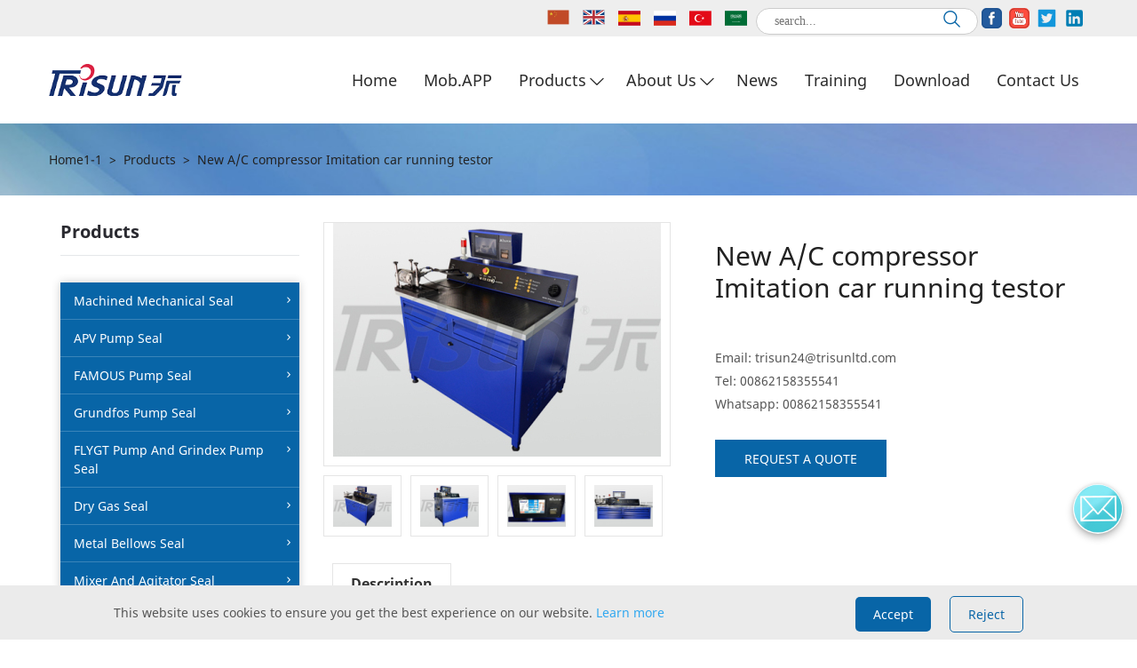

--- FILE ---
content_type: text/html
request_url: https://www.trisunltd.com/shop/new-ac-compressor-imitation-car-running-testor
body_size: 75892
content:
<!DOCTYPE html>
<html lang="en">
<head>
    <meta charset="UTF-8">
    <base href="https://www.trisunltd.com/">
    <link rel="icon" sizes="any" mask href="https://shopsource.singoo.cc/1563/general/rEnnsCb6E45hSfn4/5d1dd2252a1e7.png?v=1768957052">
    <title>Car-Running AC Compressor Tester | Trisun Ltd</title>
    <meta name="keywords" content="New A/C compressor Imitation car running testor  company" />
    <meta name="description" content="Simulate real driving conditions to test AC compressors accurately. Get the most advanced testing solution at Trisun Ltd." />
    <meta name="viewport" content="width=device-width, initial-scale=1.0, minimum-scale=1.0, maximum-scale=1.0" />
    <meta property="og:title" content="Experienced supplier of Good Function : 1) Imitation car running condition record the A/C">
    <meta property="og:type" content="product">
    <meta property="og:description" content="Shanghai Trisun Parts Manufacture Co., Ltd is one of the toppest Good Function : 1) Imitation car running condition record the A/C in China.During these years of exporting , Shanghai Trisun Parts Manufacture Co., Ltd now has rich experience in the worldwide markets">
    <meta property="og:site_name" content='https://www.trisunltd.com/' />
    <meta property="og:url" content="https://www.trisunltd.com/shop/new-ac-compressor-imitation-car-running-testor">
    <meta property="og:image" content="https://resourcewebsite.singoo.cc/15572936850355136/en/image/5e99097511e2e.jpg">
    

    <style>
		@font-face {
  font-family: "NotoSans";
  src: url("//shopsource.singoo.cc/common/fonts/Noto_Sans/NotoSans-Bold.ttf")
    format("truetype");
  font-weight: 700;
  font-style: normal;
  font-display: swap;
}
		@font-face {
  font-family: "NotoSans";
  src: url("//shopsource.singoo.cc/common/fonts/Noto_Sans/NotoSans-BoldItalic.ttf")
    format("truetype");
  font-weight: 700;
  font-style: italic;
  font-display: swap;
}
		@font-face {
  font-family: "NotoSans";
  src: url("//shopsource.singoo.cc/common/fonts/Noto_Sans/NotoSans-Italic.ttf")
    format("truetype");
  font-weight: 400;
  font-style: italic;
  font-display: swap;
}
		@font-face {
  font-family: "NotoSans";
  src: url("//shopsource.singoo.cc/common/fonts/Noto_Sans/NotoSans-Regular.ttf")
    format("truetype");
  font-weight: 400;
  font-style: normal;
  font-display: swap;
}
	</style>
	<link rel="preload" as="font" href="//shopsource.singoo.cc/common/fonts/Noto_Sans/NotoSans-Bold.ttf" type="font/ttf" crossorigin />
	<link rel="preload" as="font" href="//shopsource.singoo.cc/common/fonts/Noto_Sans/NotoSans-BoldItalic.ttf" type="font/ttf" crossorigin />
	<link rel="preload" as="font" href="//shopsource.singoo.cc/common/fonts/Noto_Sans/NotoSans-Italic.ttf" type="font/ttf" crossorigin />
	<link rel="preload" as="font" href="//shopsource.singoo.cc/common/fonts/Noto_Sans/NotoSans-Regular.ttf" type="font/ttf" crossorigin />
    <link rel="preload" as="style" href="https://shopsource.singoo.cc/common/css/bootstrap.weber.css" onload="this.onload=null;this.rel='stylesheet'" />
    <noscript>
        <link rel="stylesheet" href="https://shopsource.singoo.cc/common/css/bootstrap.weber.css">
    </noscript>
    <link rel="preload" as="style" href="https://shopsource.singoo.cc/common/css/fx.css" onload="this.onload=null;this.rel='stylesheet'" /><noscript>
        <link rel="stylesheet" href="https://shopsource.singoo.cc/common/css/fx.css">
    </noscript>
    <link rel="preload" as="style" href="https://shopsource.singoo.cc/common/css/coco-message.min.css" onload="this.onload=null;this.rel='stylesheet'" />
    <noscript>
        <link rel="stylesheet" href="https://shopsource.singoo.cc/common/css/coco-message.min.css">
    </noscript>
    <link rel="preload" as="style" href="https://shopsource.singoo.cc/common/css/magnific-popup.css" onload="this.onload=null;this.rel='stylesheet'" />
    <noscript>
        <link rel="stylesheet" href="https://shopsource.singoo.cc/common/css/magnific-popup.css">
    </noscript>
    <link rel="preload" as="style" href="https://www.trisunltd.com/website/css/custom.css" onload="this.onload=null;this.rel='stylesheet'" />
    <noscript>
        <link rel="stylesheet" href="https://www.trisunltd.com/website/css/custom.css">
    </noscript>
    <link rel="preload" as="style" href="https://shopsource.singoo.cc/common/css/main-singoo.css" onload="this.onload=null;this.rel='stylesheet'" />
    <noscript>
        <link rel="stylesheet" href="https://shopsource.singoo.cc/common/css/main-singoo.css">
    </noscript>
    <link rel="preload" as="style" href="https://shopsource.singoo.cc/common/css/lib/aos.css" onload="this.onload=null;this.rel='stylesheet'" /><noscript>
        <link rel="stylesheet" href="https://shopsource.singoo.cc/common/css/lib/aos.css">
    </noscript>
    <link rel="preload" as="style" href="https://shopsource.singoo.cc/common/css/slick.min.css" onload="this.onload=null;this.rel='stylesheet'" />
    <noscript>
        <link rel="stylesheet" href="https://shopsource.singoo.cc/common/css/slick.min.css">
    </noscript>
    <link rel="preload" as="style" href="https://shopsource.singoo.cc/common/css/switchery.min.css" onload="this.onload=null;this.rel='stylesheet'" />
    <noscript>
        <link rel="stylesheet" href="https://shopsource.singoo.cc/common/css/switchery.min.css">
    </noscript>
    <link rel="preload" as="style" href="https://shopsource.singoo.cc/common/css/schedule.css" onload="this.onload=null;this.rel='stylesheet'" />
    <noscript>
        <link rel="stylesheet" href="https://shopsource.singoo.cc/common/css/schedule.css">
    </noscript>
    <link rel="preload" as="style" href="https://shopsource.singoo.cc/common/css/schedule.css" onload="this.onload=null;this.rel='stylesheet'" />
    <noscript>
        <link rel="stylesheet" href="https://shopsource.singoo.cc/common/css/schedule.css">
    </noscript>
    <link rel="preload" href="https://shopsource.singoo.cc/common/js/jquery-2.1.4.min.js" as="script">
    <link rel="preload" href="https://shopsource.singoo.cc/common/js/slick.min.js" as="script">
    <link rel="preload" href="https://shopsource.singoo.cc/common/js/js.js" as="script">
    <style>
        :root {
            /* 页面背景色 */
            --background: #fff;
            /* 文字,标题颜色 */
            --font: #333;
            /* 品牌颜色 */
            --brand: rgba(8.015975999999988,101.02133753999998,166.99949999999998,1);
            /* 第一重色 */
            --accent: #F3F6F9;
            /* 第二清色 */
            --secondary: #FBF315;
        }
    </style>
    <style class="body_style">
        
    </style>
    <style class="global_style">
        
    </style>
    <style class="theme_style">
        
    </style>

    <script>website_id = "9695dac89ddaa332102d8cdc765f022c"; website_name = "www.trisunltd.com"</script><script src="//t.91syun.com/track.js" charset="utf-8"></script>
<!-- Google tag (gtag.js) -->
<script async src="https://www.googletagmanager.com/gtag/js?id=G-0JEB8Y8LMB"></script>
<script>
  window.dataLayer = window.dataLayer || [];
  function gtag(){dataLayer.push(arguments);}
  gtag('js', new Date());

  gtag('config', 'G-0JEB8Y8LMB');
</script>




<meta name="google-site-verification" content="EcdDuO0yad4UQ_939rtEYVLf6Xx-tkqLeqwQNVfLzGw" />



<!-- Google Tag Manager -->
<script>(function(w,d,s,l,i){w[l]=w[l]||[];w[l].push({'gtm.start':
new Date().getTime(),event:'gtm.js'});var f=d.getElementsByTagName(s)[0],
j=d.createElement(s),dl=l!='dataLayer'?'&l='+l:'';j.async=true;j.src=
'https://www.googletagmanager.com/gtm.js?id='+i+dl;f.parentNode.insertBefore(j,f);
})(window,document,'script','dataLayer','GTM-NVKQ5TJD');</script>
<!-- End Google Tag Manager -->



<!-- Google Tag Manager (noscript) -->
<noscript><iframe src="https://www.googletagmanager.com/ns.html?id=GTM-NVKQ5TJD"
height="0" width="0" style="display:none;visibility:hidden"></iframe></noscript>
<!-- End Google Tag Manager (noscript) -->


<script type="application/ld+json">
{
  "@context": "https://schema.org",
  "@type": "Organization",
  "name": "Trisunltd",
  "alternateName": "Shanghai Trisun Parts Manufacture Co., Ltd. - Advanced Fluid Seal Designer and Manufacturer",
  "url": "https://www.trisunltd.com/",
  "logo": "https://shopsource.singoo.cc/1563/general/WRXzSJHDF278dKsA/5d1dd2252a1e7.png?x-oss-process=image/resize,w_320/quality,q_100",
  "sameAs": [
    "https://www.facebook.com/profile.php?id=100007173286827&fref=nf",
    "https://twitter.com/sallytrisun",
    "https://www.linkedin.com/home?trk=nav_responsive_tab_home",
    "https://www.youtube.com/channel/UC7hMrwUDJwNOLArjC_3srdQ "
  ]
}
</script>
    <script async  src="https://shopsource.singoo.cc/common/js/ga_cmp.js"></script>
<!-- Google tag (gtag.js) -->
<script async src="https://www.googletagmanager.com/gtag/js?id=G-0JEB8Y8LMB"></script>
<script>
  window.dataLayer = window.dataLayer || [];
  function gtag(){dataLayer.push(arguments);}
  gtag('js', new Date());

  gtag('config', 'G-0JEB8Y8LMB');
</script>




<meta name="google-site-verification" content="EcdDuO0yad4UQ_939rtEYVLf6Xx-tkqLeqwQNVfLzGw" />



<!-- Google Tag Manager -->
<script>(function(w,d,s,l,i){w[l]=w[l]||[];w[l].push({'gtm.start':
new Date().getTime(),event:'gtm.js'});var f=d.getElementsByTagName(s)[0],
j=d.createElement(s),dl=l!='dataLayer'?'&l='+l:'';j.async=true;j.src=
'https://www.googletagmanager.com/gtm.js?id='+i+dl;f.parentNode.insertBefore(j,f);
})(window,document,'script','dataLayer','GTM-NVKQ5TJD');</script>
<!-- End Google Tag Manager -->



<!-- Google Tag Manager (noscript) -->
<noscript><iframe src="https://www.googletagmanager.com/ns.html?id=GTM-NVKQ5TJD"
height="0" width="0" style="display:none;visibility:hidden"></iframe></noscript>
<!-- End Google Tag Manager (noscript) -->


<script type="application/ld+json">
{
  "@context": "https://schema.org",
  "@type": "Organization",
  "name": "Trisunltd",
  "alternateName": "Shanghai Trisun Parts Manufacture Co., Ltd. - Advanced Fluid Seal Designer and Manufacturer",
  "url": "https://www.trisunltd.com/",
  "logo": "https://shopsource.singoo.cc/1563/general/WRXzSJHDF278dKsA/5d1dd2252a1e7.png?x-oss-process=image/resize,w_320/quality,q_100",
  "sameAs": [
    "https://www.facebook.com/profile.php?id=100007173286827&fref=nf",
    "https://twitter.com/sallytrisun",
    "https://www.linkedin.com/home?trk=nav_responsive_tab_home",
    "https://www.youtube.com/channel/UC7hMrwUDJwNOLArjC_3srdQ "
  ]
}
</script>
    
    
    
</head>
<body>

<script src="https://shopsource.singoo.cc/common/js/jquery-2.1.4.min.js"></script>
<script src="https://shopsource.singoo.cc/common/js/slick.min.js"></script>
<script src="https://shopsource.singoo.cc/common/js/js.js"></script>
<script async>
    jQuery.event.special.touchstart = {
        setup: function(_, ns, handle) {
            this.addEventListener("touchstart", handle, {
                passive: !ns.includes("noPreventDefault")
            });
        }
    };
    jQuery.event.special.touchmove = {
        setup: function(_, ns, handle) {
            this.addEventListener("touchmove", handle, {
                passive: !ns.includes("noPreventDefault")
            });
        }
    };
    jQuery.event.special.wheel = {
        setup: function(_, ns, handle) {
            this.addEventListener("wheel", handle, {
                passive: true
            });
        }
    };
    jQuery.event.special.mousewheel = {
        setup: function(_, ns, handle) {
            this.addEventListener("mousewheel", handle, {
                passive: true
            });
        }
    };

</script>

<script>
    var baseurl = 'https://www.trisunltd.com';
    var isLogin = '';
    var OSS_CDN_DOMAIN = 'https://shopsource.singoo.cc/';
    var LANG = 'en';
</script>

<div id="wrap" data-slug="shopdetail">
    <div data-group="header">

<style>
  #sw-header-004--0 .headerTop {
    background-color: rgb(238, 238, 238);
    color: #000;
  }
  #sw-header-004--0 .headerTop .flexW {
    display: -webkit-box;
    display: -ms-flexbox;
    display: flex;
    -ms-flex-wrap: wrap;
    flex-wrap: wrap;
    justify-content: flex-end;
    align-items: center;
  }
  #sw-header-004--0 .headerBot {
    padding: 20px 0;
    background-color: #fff;
    color: #2A2A2A;
  }
  #sw-header-004--0 .headerBot .flexW {
    display: -webkit-box;
    display: -ms-flexbox;
    display: flex;
    -ms-flex-wrap: wrap;
    flex-wrap: wrap;
    justify-content: space-between;
    align-items: center;
    flex-wrap: nowrap;
  }
  #sw-header-004--0 .headerBot .flexW .logo {
    display: inline-block;
  }
  #sw-header-004--0 .headerBot .flexW .logo img {
    max-width: 150px;
  }
  #sw-header-004--0 .shareW {
    display: flex;
    align-items: center;
  }
  #sw-header-004--0 .shareW a {
    display: inline-block;
    vertical-align: middle;
    margin: 0 3px;
  }
  #sw-header-004--0 .lang {
    display: inline-block;
    vertical-align: middle;
    position: relative;
    margin-left: 10px;
  }
  #sw-header-004--0 .lang.selected .now:before {
    transform: rotate(180deg);
    -ms-transform: rotate(180deg);
    -moz-transform: rotate(180deg);
    -webkit-transform: rotate(180deg);
    -o-transform: rotate(180deg);
  }
  #sw-header-004--0 .lang .now {
    padding-right: 30px;
    cursor: pointer;
    color: #000;
    position: relative;
    overflow: hidden;
  }
  #sw-header-004--0 .lang .now:before {
    content: "\e622";
    width: 30px;
    height: 30px;
    line-height: 30px;
    text-align: center;
    position: absolute;
    right: 0;
    top: 50%;
    margin-top: -15px;
    font-family: icomoon, Arial, Helvetica, 'Microsoft YaHei', SimSun, Sans-serif;
    font-size: 18px;
    transition: 0.5s all ease;
    -moz-transition: 0.5s all ease;
    -webkit-transition: 0.5s all ease;
    -o-transition: 0.5s all ease;
    -ms-transition: 0.5s all ease;
  }
  #sw-header-004--0 .lang .now p {
    display: none;
  }
  #sw-header-004--0 .lang .now p.active {
    display: inline;
  }
  #sw-header-004--0 .lang .now p svg {
    width: 25px;
    height: 25px;
    margin-right: 5px;
  }
  #sw-header-004--0 .lang ul {
    white-space: nowrap;
    z-index: 10000;
    line-height: 1;
    text-align: center;
    display: flex;
  }
  #sw-header-004--0 .lang ul li {
    transition: 0s;
    -moz-transition: 0s;
    -webkit-transition: 0s;
    -o-transition: 0s;
    -ms-transition: 0s;
  }
  #sw-header-004--0 .lang ul li:last-child {
    margin-bottom: 0;
  }
  #sw-header-004--0 .lang ul li a {
    display: block;
    padding: 8px 5px;
    color: #222;
    position: relative;
    text-align: left;
  }
  #sw-header-004--0 .lang ul li a:before {
    content: "";
    width: 100%;
    height: 100%;
    position: absolute;
    z-index: -1;
    top: 0;
    left: 0;
    transition: all 0.5s ease 0s;
  }
  #sw-header-004--0 .lang ul li a svg {
    width: 25px;
    height: 25px;
    margin-right: 5px;
  }
  #sw-header-004--0 .lang ul li a img {
    width: 25px;
    height: 25px;
    margin-right: 5px;
  }
  #sw-header-004--0 .lang ul li:hover a:before {
    background: var(--brand);
    transition: all 0.5s ease 0s;
    transform: scaleX(1.1);
    -ms-transform: scaleX(1.1);
    -moz-transform: scaleX(1.1);
    -webkit-transform: scaleX(1.1);
    -o-transform: scaleX(1.1);
  }
  #sw-header-004--0 .lang ul li:hover a {
    color: #fff;
  }
  @media                                                                screen and (max-width: 875px) {
    #sw-header-004--0 {
      width: 100%;
      text-align: center;
      padding: 0;
      box-shadow: 0 0 10px rgba(0, 0, 0, 0.2);
    }
    #sw-header-004--0 .headerTop .contactlink,
     #sw-header-004--0 .headerTop .seaBtn{
      display: none;
    }
    #sw-header-004--0 .headerTop .sociallink {
      justify-content: space-between;
      width: 100%;
    }
    #sw-header-004--0 .headerBot {
      padding: 10px 0;
    }
    #sw-header-004--0 .headerBot .flexW .logo img {
      max-width: 120px;
    }
     
  }
  #sw-header-004--0 .nav {
    line-height: 1;
    display: inline-block;
    vertical-align: middle;
    z-index: 1;
    margin-right: 10px;
  }
  #sw-header-004--0 .nav>li {
    display: inline-block;
    position: relative;
    margin-right: 30px;
    padding: 10px 0;
  }
  #sw-header-004--0 .nav>li:last-child {
    margin-right: 0;
  }
  #sw-header-004--0 .nav>li>a {
    display: block;
    position: relative;
    text-transform: capitalize;
    padding: 10px 0;
    display: inline-block;
    position: relative;
    transition: 0s;
    -moz-transition: 0s;
    -webkit-transition: 0s;
    -o-transition: 0s;
    -ms-transition: 0s;
  }
  #sw-header-004--0 .nav>li>a:before {
    content: "";
    height: 1px;
    position: absolute;
    left: 0;
    right: 100%;
    bottom: 0;
    background: #fff;
    transition: .5s all ease;
  }
  #sw-header-004--0 .nav>li>a:hover:before {
    left: 0;
    right: 0;
  }
  #sw-header-004--0 .nav>li>a:after {
    content: "";
    font-family: icomoon, Arial, Helvetica, Microsoft YaHei, SimSun, Sans-serif;
    position: absolute;
    top: 12px;
    margin-left: 4px;
    font-weight: normal;
    filter: alpha(opacity=0);
    opacity: 0;
  }
  #sw-header-004--0 .nav>li.hasUl>a {
    padding-right: 15px;
  }
  #sw-header-004--0 .nav>li.hasUl>a:after {
    filter: alpha(opacity=100);
    opacity: 1;
  }
  #sw-header-004--0 .nav>li:hover>ul {
    top: 100%;
    filter: alpha(opacity=100);
    opacity: 1;
    visibility: visible;
  }
  #sw-header-004--0 .nav>li ul {
    display: block;
    width: 240px;
    position: absolute;
    left: -10px;
    z-index: 999;
    background: #fff;
    -moz-box-sizing: border-box;
    -webkit-box-sizing: border-box;
    -o-box-sizing: border-box;
    -ms-box-sizing: border-box;
    box-sizing: border-box;
    box-shadow: 0 0 10px rgba(0, 0, 0, 0.2);
    top: 150%;
    filter: alpha(opacity=0);
    opacity: 0;
    visibility: hidden;
    transition: 0.3s all ease;
    -moz-transition: 0.3s all ease;
    -webkit-transition: 0.3s all ease;
    -o-transition: 0.3s all ease;
    -ms-transition: 0.3s all ease;
    padding: 10px 0;
    border-radius: 10px;
  }
  #sw-header-004--0 .nav>li ul:before {
    content: "";
    content: "";
    border-top: 4px solid transparent;
    border-bottom: 4px solid transparent;
    border-left: 4px solid transparent;
    border-right: 4px solid transparent;
    border-bottom-color: #fff;
    position: absolute;
    left: 30px;
    bottom: 100%;
  }
  #sw-header-004--0 .nav>li ul>li {
    line-height: 1.2;
    position: relative;
  }
  #sw-header-004--0 .nav>li ul>li:last-child {
    border-bottom: 0;
    margin-bottom: 20px;
  }
  #sw-header-004--0 .nav>li ul>li>a {
    display: block;
    font-size: 14px;
    color: #222;
    text-transform: capitalize;
    position: relative;
    padding: 15px 10px 7px 35px;
    transition: 0.2s all ease;
    -moz-transition: 0.2s all ease;
    -webkit-transition: 0.2s all ease;
    -o-transition: 0.2s all ease;
    -ms-transition: 0.2s all ease;
  }
  #sw-header-004--0 .nav>li ul>li>a:before {
    content: "\e624";
    font-family: icomoon, Arial, Helvetica, 'Microsoft YaHei', SimSun, Sans-serif;
    position: absolute;
    top: 12px;
    left: 25px;
    font-size: 18px;
    transition: 0s;
    -moz-transition: 0s;
    -webkit-transition: 0s;
    -o-transition: 0s;
    -ms-transition: 0s;
    filter: alpha(opacity=0);
    opacity: 0;
    transition: 0.2s all ease;
    -moz-transition: 0.2s all ease;
    -webkit-transition: 0.2s all ease;
    -o-transition: 0.2s all ease;
    -ms-transition: 0.2s all ease;
    color: var(--brand);
  }
  #sw-header-004--0 .nav>li ul>li:hover>a,
  #sw-header-004--0 .nav>li ul>li.active>a {
    padding-left: 45px;
    color: var(--brand);
  }
  #sw-header-004--0 .nav>li ul>li:hover>a:before,
  #sw-header-004--0 .nav>li ul>li.active>a:before {
    filter: alpha(opacity=100);
    opacity: 1;
    left: 35px;
  }
  #sw-header-004--0 .nav>li ul>li:hover>ul {
    filter: alpha(opacity=100);
    opacity: 1;
    visibility: visible;
    top: -10px;
  }
  #sw-header-004--0 .nav>li ul ul {
    top: 10px;
    left: 100%;
  }
  #sw-header-004--0 .nav>li ul ul:before {
    display: none;
  }
  #sw-header-004--0 .userCenter {
    display: inline-block;
    vertical-align: middle;
    fill: currentColor !important;
  }
  #sw-header-004--0 .carW {
    display: inline-block;
    vertical-align: middle;
    position: relative;
    margin-left: 20px;
  }
  #sw-header-004--0 .carW .svgW {
    display: inline-flex;
    align-items: center;
    position: relative;
    cursor: pointer;
    width: 30px;
    height: 30px;
    align-items: center;
    justify-content: center;
  }
  #sw-header-004--0 .carW .carDrop {
    position: absolute;
    top: 100%;
    right: 0;
    width: 300px;
    padding: 15px;
    background: #fff;
    box-shadow: 0 5px 10px rgba(0, 0, 0, 0.2);
    z-index: 1;
    -moz-box-sizing: border-box;
    -webkit-box-sizing: border-box;
    -o-box-sizing: border-box;
    -ms-box-sizing: border-box;
    box-sizing: border-box;
    display: none;
  }
  #sw-header-004--0 .carW .carNum {
    position: absolute;
    top: -2px;
    left: 17px;
    background: var(--brand);
    line-height: 1;
    font-size: 12px;
    padding: 1px 3px;
    border-radius: 5px;
  }
  #sw-header-004--0 .carW svg {
    cursor: pointer;
  }
  #sw-header-004--0 .carW .text {
    font-size: 12px;
    margin-left: 5px;
  }
  #sw-header-004--0 .carW .carGoodList {
    max-height: 400px;
    overflow-y: auto;
  }
  #sw-header-004--0 .carW .carGoodList::-webkit-scrollbar {
    width: 7px;
    height: 7px;
    background-color: #F5F5F5;
  }
  #sw-header-004--0 .carW .carGoodList::-webkit-scrollbar-track {
    border-radius: 10px;
    background-color: #F5F5F5;
  }
  #sw-header-004--0 .carW .carGoodList::-webkit-scrollbar-thumb {
    border-radius: 10px;
    background-color: #c8c8c8;
  }
  #sw-header-004--0 .carW .carGoodList li {
    display: -webkit-box;
    display: -ms-flexbox;
    display: flex;
    -ms-flex-wrap: wrap;
    align-items: flex-start;
    padding: 10px 0;
    border-bottom: 1px solid #e5e5e5;
  }
  #sw-header-004--0 .carW .carGoodList li:last-child {
    border-bottom: 0;
  }
  @media                                                                screen and (max-width: 875px) {
    #sw-header-004--0 .nav>li>a:after {
      display: none;
    }
    #sw-header-004--0 .nav {
      width: 80%;
      position: fixed;
      float: none;
      top: 0;
      right: 0;
      bottom: 0;
      z-index: 100;
      margin: 0;
      background: #fff;
      box-shadow: 0 0 10px rgba(0, 0, 0, 0.2);
      padding-top: 60px;
      transform: translate3d(110%, 0, 0);
      -ms-transform: translate3d(110%, 0, 0);
      -moz-transform: translate3d(110%, 0, 0);
      -webkit-transform: translate3d(110%, 0, 0);
      -o-transform: translate3d(110%, 0, 0);
      transition: 0.4s all ease;
      -moz-transition: 0.4s all ease;
      -webkit-transition: 0.4s all ease;
      -o-transition: 0.4s all ease;
      -ms-transition: 0.4s all ease;
      overflow-y: auto;
      padding-bottom: 60px;
    }
    #sw-header-004--0 .nav.toLeft {
      transform: translate3d(0, 0, 0);
      -ms-transform: translate3d(0, 0, 0);
      -moz-transform: translate3d(0, 0, 0);
      -webkit-transform: translate3d(0, 0, 0);
      -o-transform: translate3d(0, 0, 0);
    }
    #sw-header-004--0 .nav>li {
      margin: 0;
      display: block;
      text-align: left;
      line-height: 1;
      padding: 0;
      font-size: 14px;
      margin-bottom: 1px;
    }
    #sw-header-004--0 .nav>li>a {
      padding: 15px 30px 15px 20px;
      display: block;
      color: #000;
      font-size: 16px;
      border-right: 0;
    }
    #sw-header-004--0 .nav>li>a:before {
      display: none;
    }
    #sw-header-004--0 .nav>li.hasUl>span {
      display: block;
    }
    #sw-header-004--0 .nav>li>span {
      width: 45px;
      height: 45px;
      line-height: 45px;
      text-align: center;
      position: absolute;
      top: 1px;
      right: 0;
      color: #000;
      display: none;
      font-size: 16px;
      z-index: 3;
    }
    #sw-header-004--0 .nav>li>span:before {
      content: "";
      font-family: icomoon, Arial, Helvetica, Microsoft YaHei, SimSun, Sans-serif;
    }
    #sw-header-004--0 .nav>li.active {
      background: var(--brand);
    }
    #sw-header-004--0 .nav>li.active>a {
      color: white;
      background: none;
    }
    #sw-header-004--0 .nav>li.active>span {
      color: #fff;
    }
    #sw-header-004--0 .nav>li.active:before,
    #sw-header-004--0 .nav>li:hover>a:before,
    #sw-header-004--0 .nav>li:before,
    #sw-header-004--0 .nav>li ul>li>a:before{
      display: none;
    }
    #sw-header-004--0 .nav>li:last-child {
      border-bottom: 0;
    }
    #sw-header-004--0 .nav>li.selected2>a {
      color: white;
      background: var(--brand);
    }
    #sw-header-004--0 .nav>li.selected2>span {
      color: #fff;
      transform: rotate(180deg);
      -ms-transform: rotate(180deg);
      -moz-transform: rotate(180deg);
      -webkit-transform: rotate(180deg);
      -o-transform: rotate(180deg);
    }
    #sw-header-004--0 .nav>li ul {
      display: none;
      position: static;
      width: 100%;
      margin-top: 0;
      padding: 0;
      visibility: visible;
      filter: alpha(opacity=100);
      opacity: 1;
      border-top: 0;
      box-shadow: none;
      background: none;
      transition: 0s;
      -moz-transition: 0s;
      -webkit-transition: 0s;
      -o-transition: 0s;
      -ms-transition: 0s;
    }
    #sw-header-004--0 .nav>li ul>li {
      border-bottom: 0;
    }
    #sw-header-004--0 .nav>li ul>li>a {
      color: #000;
      padding: 10px 10px 10px 30px;
    }
    #sw-header-004--0 .nav>li ul ul {
      display: block;
      visibility: visible;
      filter: alpha(opacity=100);
      opacity: 1;
    }
    #sw-header-004--0 .nav>li ul ul a {
      padding-left: 60px;
      font-size: 13px;
      font-weight: normal;
      padding-top: 6px;
      padding-bottom: 6px;
    }
    #sw-header-004--0 .nav>li ul ul li:hover>a,
    #sw-header-004--0 .nav>li ul ul li.active>a {
      padding-left: 60px;
    }
    #sw-header-004--0 .logo img {
      max-height: 40px;
      max-width: 80px;
    }
    #sw-header-004--0 .carW {
      margin-right: 5px;
      margin-left: 0;
    }
  }
  #sw-header-004--0 .menuBtn {
    position: relative;
    border: none;
    border-radius: 0;
    z-index: 9999;
    width: 30px;
    height: 30px;
    align-items: center;
    justify-content: center;
    cursor: pointer;
    display: none;
  }
  #sw-header-004--0 .menuBtn.active {
    color: #000;
  }
  #sw-header-004--0 .menuBtn.active .showIcon,
  #sw-header-004--0 .menuBtn .hidIcon{
    display: none;
  }
  #sw-header-004--0 .menuBtn.active .hidIcon {
    display: block;
  }
  #sw-header-004--0 .menuBtn:active,
  #sw-header-004--0 .menuBtn:focus {
    outline: 0;
  }
  @media                                                                screen and (max-width: 875px) {
    #sw-header-004--0 .menuBtn {
      display: inline-flex;
      vertical-align: middle;
    }
  }
  /*全屏搜索*/
  #sw-header-004--0 .seaBtn {
    display: inline-flex;
    align-items: center;
    color: #333;
    cursor: pointer;
    position: relative;
  }
  #sw-header-004--0 .searchWrap {
    display: none
  }
  #sw-header-004--0 .searchWrap #searchForm {
    width: 100%;
    height: 100vh;
    position: fixed;
    top: 0;
    left: 0;
    background: rgba(0, 0, 0, .9);
    display: -webkit-box;
    display: -ms-flexbox;
    display: flex;
    -ms-flex-wrap: wrap;
    align-items: flex-start;
    text-align: center
  }
  #sw-header-004--0 .searchWrap .searchCont {
    width: 100%;
    max-width: 900px;
    position: relative;
    margin: 0 auto;
    padding: 4px 0;
  }
  #sw-header-004--0 .searchWrap form {
    display: block;
    width: 100%
  }
  #sw-header-004--0 .searchWrap input {
    border: 0;
    width: 100%;
    padding: 10px 100px 10px 20px;
    font-size: 30px;
    -moz-box-sizing: border-box;
    -webkit-box-sizing: border-box;
    -o-box-sizing: border-box;
    -ms-box-sizing: border-box;
    box-sizing: border-box;
    color: #fff;
    background: 0 0
  }
  #sw-header-004--0 .searchWrap input.focusOn,
  #sw-header-004--0 .searchWrap input:focus {
    background: 0 0
  }
  #sw-header-004--0 .searchWrap input.focusOn+label,
  #sw-header-004--0 .searchWrap input:focus+label {
    display: none
  }
  #sw-header-004--0 .searchWrap label {
    position: absolute;
    top: 15px;
    left: 20px;
    font-size: 30px;
    text-transform: capitalize;
    color: #757575
  }
  #sw-header-004--0 .searchWrap button {
    width: 40px;
    height: 40px;
    line-height: 40px;
    text-align: center;
    position: absolute;
    top: 10px;
    right: 10px;
    background: 0 0;
    border: 0;
    color: #fff
  }
  @media                                                                screen and (max-width:875px) {
    #sw-header-004--0 .searchWrap #searchForm {
      padding: 0 10px;
      -moz-box-sizing: border-box;
      -webkit-box-sizing: border-box;
      -o-box-sizing: border-box;
      -ms-box-sizing: border-box;
      box-sizing: border-box
    }
    #sw-header-004--0 .searchWrap input {
      font-size: 16px;
      padding: 5px 50px 5px 10px
    }
    #sw-header-004--0 .searchWrap label {
      font-size: 16px;
      top: 3px;
      left: 10px
    }
    #sw-header-004--0 .searchWrap button {
      width: 30px;
      height: 30px;
      line-height: 30px;
      top: 0
    }
  }
  /* 搜索框 */
  #sw-header-004--0 .seaBtn {
    width: 250px;
    height: 38px;
    display: inline-block;
    line-height: 30px;
    text-align: center;
    font-size: 22px;
    vertical-align: middle;
    cursor: pointer;
    position: relative;
}
#sw-header-004--0 .searchWrap {
    display: block !important;
    width: 250px;
    height: 38px;
    position: absolute;
    top: 0;
    right: 0;
    -o-box-sizing: border-box;
    -ms-box-sizing: border-box;
    box-sizing: border-box;
}
.template001-header .searchWrap form {
    display: block;
    width: 100%;
}
#sw-header-004--0 .searchWrap .searchCont {
    /* background: #fff; */
    position: absolute;
    top: 0;
    left: 0;
    right: 0;
    bottom: 0;
}
.template001-header .searchWrap .searchCont {
    width: 100%;
    max-width: 900px;
    position: relative;
    margin: 0 auto;
    padding-bottom: 10px;
}
#sw-header-004--0 .searchWrap .search {
    width: 100%;
    height: 100%;
    padding: 0 50px 0 20px;
    box-sizing: border-box;
    background: #fff;
    border: 1px solid #ccc !important;
    min-height: 30px;
    border-radius: 50px;
    font-size: 14px;
    color: #2A3439;
    font-family: 'Open Sans';
}
#sw-header-004--0 .searchWrap .searchBtn {
    display: inline-block;
    height: 100%;
    padding: 0 10px;
    position: absolute;
    top: 1px;
    right: 10px;
    color: var(--brand);
    font-weight: 800;
    font-size: 22px;
    font-family: Arial, 'Microsoft YaHei', SimSun, Sans-serif;
    background: none;
    transition: 0.4s all ease;
    -moz-transition: 0.4s all ease;
    -webkit-transition: 0.4s all ease;
    -o-transition: 0.4s all ease;
    -ms-transition: 0.4s all ease;
}
.tsw-header-004--0 .searchWrap button {
    width: 40px;
    height: 40px;
    line-height: 40px;
    text-align: center;
    position: absolute;
    top: 10px;
    right: 10px;
    background: 0 0;
    border: 0;
    color: #fff;
}
#sw-header-004--0 .searchWrap .searchBtn:before {
    content: "\e618";
    font-family: icomoon, Arial, Helvetica, 'Microsoft YaHei', SimSun, Sans-serif;
}
</style>
<header class="light" data-is-public="1" id="sw-header-004--0">
    <meta charset="utf-8">
    <div class="headerTop content-box">
        <div class="center">
            <div class="flexW">
                <div class="item sociallink d-flex">
                    <div class="lang selected">
                      <ul>
                        <!-- 中文 -->
                          <li>
                              <a href="https://cn.trisunltd.com" aria-label="lang">
                                  <svg t="1644397741834" class="icon spr-edit-el" viewbox="0 0 1024 1024" version="1.1" xmlns="http://www.w3.org/2000/svg" p-id="15338" xmlns:xlink="http://www.w3.org/1999/xlink" width="200" height="200">
                                      <defs>
                                          <style type="text/css"></style>
                                      </defs>
                                      <path d="M23.272727 141.963636h977.454546v651.636364H23.272727z" fill="#C14A27" p-id="15339"></path>
                                      <path d="M188.509091 221.090909l20.945454 60.509091h65.163637l-53.527273 39.563636 20.945455 62.836364-53.527273-39.563636-53.527273 39.563636 20.945455-62.836364-53.527273-39.563636h65.163636zM411.927273 344.436364l6.981818 18.618181h18.618182l-16.290909 11.636364 6.981818 18.618182-16.290909-11.636364-16.290909 11.636364 6.981818-18.618182-16.290909-11.636364h20.945454zM432.872727 256l-9.309091 16.290909 13.963637 13.963636-18.618182-2.327272-9.309091 18.618182-2.327273-20.945455-20.945454-2.327273 18.618182-9.309091-4.654546-18.618181 13.963636 13.963636zM325.818182 197.818182l18.618182 6.981818 13.963636-16.290909-2.327273 20.945454 18.618182 6.981819-18.618182 4.654545-2.327272 18.618182-9.309091-16.290909-20.945455 4.654545 13.963636-13.963636zM325.818182 421.236364l18.618182 6.981818 13.963636-16.290909-2.327273 20.945454 18.618182 6.981818-18.618182 4.654546-2.327272 20.945454-9.309091-18.618181-20.945455 6.981818 13.963636-16.290909z" fill="#E6CC2D" p-id="15340"></path>
                                  </svg>
                              </a>
                          </li>
                          <!-- 英语 -->
                          <li>
                              <a href="https://www.trisunltd.com" aria-label="lang">
                                  <svg t="1644396747514" class="icon spr-edit-el" viewbox="0 0 1024 1024" version="1.1" xmlns="http://www.w3.org/2000/svg" p-id="7255" xmlns:xlink="http://www.w3.org/1999/xlink" width="200" height="200">
                                      <defs>
                                          <style type="text/css"></style>
                                      </defs>
                                      <path d="M23.273 141.964h977.454V793.6H23.273z" fill="#083F80" p-id="7256"></path>
                                      <path d="M23.273 370.036h977.454V563.2H23.273z" fill="#FFFFFF" p-id="7257"></path>
                                      <path d="M605.347 140.428v651.636H412.183V140.428z" fill="#FFFFFF" p-id="7258"></path>
                                      <path d="M1000.727 721.455V793.6H884.364L23.273 221.09v-79.126h114.036z" fill="#FFFFFF" p-id="7259">
                                      </path>
                                      <path d="M1000.727 214.11v-72.146H884.364L23.273 712.145V793.6h114.036z" fill="#FFFFFF" p-id="7260">
                                      </path>
                                      <path d="M23.273 193.164l262.982 176.872h79.127L23.272 141.964z m977.454 546.909L737.745 563.2h-79.127l342.11 230.4zM605.091 351.418v18.618h51.2l344.436-228.072h-86.109zM418.909 584.145V563.2h-51.2L23.273 793.6h86.109z m34.909-442.181h114.037V793.6H453.818z" fill="#B7333C" p-id="7261"></path>
                                      <path d="M20.852 524.59V410.555h979.782v114.037z" fill="#B7333C" p-id="7262"></path>
                                  </svg>
                              </a>
                          </li>
                          <!-- 西语 -->
                          <li>
                              <a href="https://es.trisunltd.com" aria-label="lang">
                                  <svg xmlns="http://www.w3.org/2000/svg" xmlns:xlink="http://www.w3.org/1999/xlink" viewbox="0 0 750 500" class="spr-edit-el">
                                      <path fill="#c60b1e" d="M0 0h750v500H0z"></path>
                                      <path fill="#ffc400" d="M0 125h750v250H0z"></path>
                                      <g stroke="#000" stroke-width=".39">
                                          <g stroke-width=".26">
                                              <path fill="#ad1519" stroke-linejoin="round" d="M167.99 222.24s-.51 0-.79-.16-1.13-.96-1.13-.96l-.68-.49-.62-.85s-.73-1.18-.4-2.09c.34-.91.91-1.23 1.42-1.5.51-.26 1.58-.59 1.58-.59s.85-.37 1.13-.42c.28-.06 1.3-.32 1.3-.32s.28-.16.56-.27c.29-.11.68-.11.91-.16.22-.06.79-.24 1.13-.26.52-.02 1.36.1 1.64.1s1.24.05 1.64.05c.39 0 1.8-.11 2.2-.11.39 0 .68-.05 1.13 0 .45.06 1.24.32 1.47.43s1.58.59 2.09.75 1.75.37 2.32.64c.56.27.91.72 1.19 1.1.28.37.34.78.45 1.05.11.26.11.84 0 1.11-.11.26-.51.81-.51.81l-.62 1.02-.79.64s-.57.54-1.02.48c-.45-.04-5.03-.86-7.97-.86s-7.64.86-7.64.86h.01z">
                                              </path>
                                              <g fill="#c8b100">
<ellipse cx="175.66" cy="215.68" rx="1.38" ry="2.5"></ellipse>
<ellipse cx="175.68" cy="215.68" rx=".64" ry="2.3"></ellipse>
<ellipse cx="175.68" cy="213.04" rx=".93" ry=".87" stroke="none"></ellipse>
<path stroke-width=".3" d="M176.96 212.74v.58h-2.53v-.58h.94v-1.32h-.62v-.57h.62v-.57h.6v.57h.62v.57h-.62v1.32h.99">
</path>
<path fill="none" d="M175.94 212.2a.93.87 0 11-.5 0"></path>
<path d="M175.68 222.08h-4.81l-.11-1.18-.23-1.23-.23-1.53c-1.33-1.75-2.55-2.9-2.96-2.65.1-.32.22-.56.47-.71 1.18-.7 3.61.98 5.44 3.74.16.25.32.5.46.75h3.97c.14-.25.3-.5.46-.75 1.82-2.76 4.26-4.44 5.43-3.74.26.15.37.39.47.71-.41-.24-1.62.9-2.96 2.65l-.23 1.53-.23 1.23-.1 1.18h-4.84z">
</path>
<path fill="none" d="M167.55 215.44c.91-.53 3.02 1.14 4.73 3.74m11.55-3.74c-.91-.53-3.01 1.14-4.73 3.74">
</path>
                                              </g>
                                              <g id="a" fill="#c8b100">
<path d="M168.58 224.25c-.2-.57-.58-1.08-.58-1.08 1.95-.57 4.66-.93 7.67-.94 3.01.01 5.75.37 7.69.94 0 0-.22.38-.52.91-.17.3-.39.81-.38.81-1.75-.54-4.02-.81-6.8-.82-2.79.01-5.46.35-6.86.86.02 0-.1-.32-.23-.68h.01">
</path>
<path d="M175.67 226.73c2.43-.01 5.11-.38 6.1-.63.66-.2 1.05-.49.98-.84-.04-.16-.18-.3-.37-.38-1.46-.47-4.07-.8-6.71-.8-2.63 0-5.27.33-6.72.8-.19.08-.33.22-.37.38-.07.35.32.64.98.84.99.25 3.68.62 6.11.63zm7.81-4.65l-.59-.53s-.57.34-1.28.24c-.7-.11-.93-.97-.93-.97s-.79.67-1.44.62c-.65-.06-1.07-.62-1.07-.62s-.71.51-1.33.46c-.62-.06-1.21-.83-1.21-.83s-.63.8-1.25.86c-.62.05-1.13-.54-1.13-.54s-.28.59-1.07.72-1.47-.62-1.47-.62-.45.73-.99.92c-.54.18-1.24-.27-1.24-.27s-.12.27-.2.43-.31.19-.31.19l.18.47c1.93-.56 4.56-.91 7.53-.91s5.67.35 7.61.92l.2-.54h-.01z">
</path>
<path d="M175.69 219.49l.28.05c-.05.12-.06.24-.06.38 0 .58.5 1.05 1.12 1.05.49 0 .91-.31 1.06-.73.01.01.11-.38.15-.38.03 0 .03.41.05.41.07.53.55.89 1.1.89.62 0 1.11-.47 1.11-1.06 0-.04 0-.08-.01-.12l.35-.35.19.44c-.07.14-.1.29-.1.46 0 .56.47 1.01 1.06 1.01.37 0 .69-.18.88-.45l.23-.29v.36c0 .34.14.66.49.71 0 0 .38.03.91-.38.52-.41.8-.75.8-.75l.03.42s-.51.84-.97 1.1c-.25.15-.64.31-.95.25-.32-.05-.55-.31-.67-.61-.23.14-.51.22-.8.22-.63 0-1.2-.35-1.42-.86-.29.31-.69.5-1.16.5-.51 0-.97-.23-1.26-.58-.28.27-.67.43-1.09.43-.55 0-1.05-.28-1.33-.69-.29.41-.78.69-1.34.69-.42 0-.81-.16-1.09-.43-.29.35-.75.58-1.25.58-.48 0-.88-.19-1.17-.5-.22.51-.79.86-1.42.86-.29 0-.56-.08-.79-.22-.12.3-.35.56-.68.61-.3.06-.69-.1-.94-.25-.47-.26-1.02-1.1-1.02-1.1l.07-.42s.29.34.81.75.91.38.91.38c.34-.05.49-.37.49-.71v-.36l.22.29c.19.27.51.45.88.45.59 0 1.06-.45 1.06-1.01a.89.89 0 00-.1-.46l.19-.44.35.35c-.01.04-.01.08-.01.12 0 .59.49 1.06 1.11 1.06.55 0 1.03-.36 1.11-.89.01 0 .01-.41.04-.41.05 0 .14.39.16.38.14.42.56.73 1.06.73.61 0 1.11-.47 1.11-1.05 0-.14 0-.26-.05-.38l.29-.05h.01z">
</path>
<path stroke-linejoin="round" d="M175.67 222.23c-3.01.01-5.72.37-7.67.94-.13.04-.29-.06-.33-.17-.04-.13.05-.28.18-.32 1.95-.6 4.73-.98 7.82-.98s5.88.38 7.83.98c.13.04.22.19.18.32-.04.11-.2.21-.33.17-1.95-.57-4.67-.93-7.68-.94z">
</path>
<path d="M165.43 221c-.01.01-.38-.48-.65-.73-.2-.18-.68-.33-.68-.33 0-.08.28-.28.58-.28.18 0 .35.07.45.2l.04-.2s.24.05.35.32c.12.29.05.72.05.72s-.05.2-.14.3zm1.89-.78l-.11.66-1.4.15-.21-.12.04-.23 1.06-.87.62.41">
</path>
<path d="M165.45 220.75c.12-.12.36-.09.53.06.18.15.24.38.12.5-.12.13-.36.1-.53-.06-.18-.15-.24-.38-.12-.5zm2.57.13c-.06-.18 0-.37.13-.42.14-.03.3.09.37.27.06.19 0 .38-.14.42-.13.04-.29-.08-.36-.27zm.65-.84l.51.48 1.22-.66.09-.21-.17-.17-1.4-.12-.25.68">
</path>
<path d="M170.08 217.76l-.67.64.86 1.14.23.09.17-.18.3-1.37-.89-.32"></path>
<path d="M172.36 219.3l-.26.63-1.4-.13-.18-.16.1-.22 1.22-.64.52.52"></path>
<ellipse cx="170.51" cy="219.65" rx=".49" ry=".47"></ellipse>
<path d="M172.87 219.95c-.03-.2.07-.37.21-.39s.28.13.3.33c.03.19-.07.37-.21.38-.14.02-.28-.13-.3-.32zm.91-.71l.4.57 1.34-.42.14-.18-.15-.2-1.33-.39-.4.62">
</path>
<path d="M175.66 217.15l-.86.52.64 1.38.22.14.22-.14.64-1.38-.86-.52"></path>
<path d="M177.55 219.24l-.39.57-1.34-.42-.14-.18.14-.2 1.34-.39.39.62"></path>
<ellipse cx="175.67" cy="219.21" rx=".49" ry=".47"></ellipse>
<path d="M178.5 219.95c.02-.2-.08-.37-.22-.39s-.28.13-.3.33c-.02.19.07.37.21.38.14.02.28-.13.31-.32zm.49-.65l.26.63 1.4-.13.18-.16-.1-.22-1.22-.64-.52.52">
</path>
<path d="M181.27 217.76l.67.64-.86 1.14-.23.09-.17-.18-.3-1.37.89-.32"></path>
<path d="M182.68 220.04l-.51.48-1.22-.66-.1-.21.19-.17 1.4-.12.24.68"></path>
<ellipse cx="180.85" cy="219.65" rx=".49" ry=".47"></ellipse>
<path d="M183.34 220.88c.06-.18 0-.37-.13-.42-.14-.03-.3.09-.37.27-.06.19 0 .38.14.42.13.04.29-.08.36-.27zm2.39.12c.01.01.38-.48.66-.73.19-.18.67-.33.67-.33 0-.08-.28-.28-.58-.28-.18 0-.35.07-.45.2l-.04-.2s-.24.05-.36.32c-.11.29-.03.72-.03.72s.04.2.13.3zm-1.89-.78l.11.66 1.4.15.21-.12-.05-.23-1.05-.87-.62.41">
</path>
<path d="M185.74 220.75c-.11-.12-.35-.09-.53.06s-.24.38-.12.5c.12.13.36.1.54-.06.18-.15.23-.38.11-.5z">
</path>
                                              </g>
                                              <g id="b" fill="none">
<path fill="#ad1519" d="M168.05 224.3l.31-.5.65.13-.38.56-.58-.19"></path>
<path fill="#058e6e" d="M170.85 223.81l-.69.11c-.18.02-.35-.09-.38-.26a.32.32 0 01.27-.35l.7-.1.71-.11c.18-.02.34.09.37.25.02.17-.1.33-.27.35l-.71.11">
</path>
<ellipse fill="#fff" cx="173.19" cy="223.3" rx=".44" ry=".41"></ellipse>
<path fill="#ad1519" d="M175.7 223.48h-.96c-.18 0-.33-.14-.33-.31s.14-.31.32-.31h1.96c.19 0 .33.14.33.31s-.15.31-.33.31h-.99">
</path>
<ellipse fill="#fff" cx="178.16" cy="223.3" rx=".44" ry=".41"></ellipse>
<path fill="#058e6e" d="M180.5 223.81l.69.11c.18.02.35-.09.38-.26a.313.313 0 00-.27-.35l-.7-.1-.71-.11c-.18-.02-.35.09-.37.25a.3.3 0 00.27.35l.71.11">
</path>
<path fill="#ad1519" d="M183.24 224.33l-.25-.53-.67.06.32.59.6-.12"></path>
<path fill="#ad1519" stroke-linejoin="round" d="M175.66 226.16c-2.43 0-4.63-.22-6.3-.65 1.67-.43 3.87-.69 6.3-.7 2.44 0 4.65.27 6.33.7-1.68.43-3.89.65-6.33.65z">
</path>
<path stroke-width=".01" d="M176.8 226.08v-1.16m-.58 1.2l.01-1.23m-.43 1.25v-1.26">
</path>
<path stroke-width=".02" d="M175.44 226.15v-1.27"></path>
<path stroke-width=".03" d="M175.09 226.15v-1.27"></path>
<path stroke-width=".04" d="M174.77 226.15v-1.27m-.33 1.27v-1.27"></path>
<path stroke-width=".05" d="M174.16 226.15v-1.27"></path>
<path stroke-width=".06" d="M173.61 226.08l-.01-1.15m.27 1.17v-1.21"></path>
<path stroke-width=".07" d="M173.1 226.03v-1.06m.26 1.09l-.01-1.13"></path>
<path stroke-width=".08" d="M172.42 225.97v-.93m.23.94V225m.23 1.02V225"></path>
<path stroke-width=".09" d="M172.19 225.96v-.9"></path>
<path stroke-width=".1" d="M171.97 225.92v-.85"></path>
<path stroke-width=".11" d="M171.73 225.89v-.78"></path>
<path stroke-width=".12" d="M171.24 225.82l-.01-.62m.26.66v-.7m-.5.61v-.55"></path>
<path stroke-width=".13" d="M170.76 225.73v-.46"></path>
<path stroke-width=".14" d="M170.51 225.67v-.36"></path>
<path stroke-width=".15" d="M170.26 225.64v-.27"></path>
<path stroke-width=".18" d="M169.99 225.58v-.13"></path>
                                              </g>
                                          </g>
                                          <g id="c">
                                              <g fill="#005bbf">
<path d="M191.28 330.68c-1.54 0-2.91-.33-3.93-.87-1-.51-2.36-.82-3.86-.82-1.51 0-2.9.32-3.91.83-1.01.53-2.4.86-3.92.86-1.54 0-2.92-.36-3.93-.9-1-.49-2.33-.79-3.79-.79-1.52 0-2.86.29-3.86.81-1.02.54-2.42.88-3.95.88v2.41c1.53 0 2.93-.35 3.95-.88 1-.52 2.34-.82 3.86-.82 1.45 0 2.79.31 3.79.8 1.01.53 2.39.9 3.93.9 1.52 0 2.91-.33 3.92-.86 1.01-.52 2.4-.84 3.91-.84 1.5 0 2.86.32 3.86.83 1.02.54 2.37.87 3.91.87l.02-2.41z">
</path>
<path fill="#ccc" d="M191.28 333.09c-1.54 0-2.91-.33-3.93-.87-1-.51-2.36-.83-3.86-.83-1.51 0-2.9.32-3.91.84-1.01.53-2.4.86-3.92.86-1.54 0-2.92-.37-3.93-.9-1-.49-2.33-.8-3.79-.8-1.52 0-2.86.3-3.86.82-1.02.53-2.42.88-3.95.88v2.41c1.53 0 2.93-.35 3.95-.88 1-.52 2.34-.82 3.86-.82 1.45 0 2.79.31 3.79.8 1.01.54 2.39.9 3.93.9 1.52 0 2.91-.34 3.92-.86s2.4-.84 3.91-.84c1.5 0 2.86.32 3.86.84 1.02.53 2.37.86 3.91.86l.02-2.41">
</path>
<path d="M191.28 335.5c-1.54 0-2.91-.33-3.93-.86-1-.52-2.36-.84-3.86-.84-1.51 0-2.9.32-3.91.84s-2.4.86-3.92.86c-1.54 0-2.92-.36-3.93-.9-1-.49-2.33-.8-3.79-.8-1.52 0-2.86.3-3.86.82-1.02.53-2.42.88-3.95.88v2.4c1.53 0 2.93-.34 3.95-.88 1-.51 2.34-.8 3.86-.8 1.45 0 2.79.3 3.79.79 1.01.54 2.39.89 3.93.89 1.52 0 2.91-.32 3.92-.85 1.01-.52 2.4-.83 3.91-.83 1.5 0 2.86.31 3.86.82 1.02.55 2.37.86 3.91.86l.02-2.4">
</path>
<path fill="#ccc" d="M191.26 340.32c-1.54 0-2.89-.33-3.91-.87-1-.51-2.36-.82-3.86-.82-1.51 0-2.9.31-3.91.83s-2.4.86-3.92.86c-1.54 0-2.92-.37-3.93-.9-1-.5-2.33-.79-3.79-.79-1.52 0-2.86.29-3.86.81-1.02.53-2.42.88-3.95.88v-2.4c1.53 0 2.93-.36 3.95-.9 1-.51 2.34-.8 3.86-.8 1.45 0 2.79.3 3.79.79 1.01.54 2.39.89 3.93.89 1.52 0 2.91-.32 3.92-.85 1.01-.52 2.4-.83 3.91-.83 1.5 0 2.86.31 3.86.82 1.02.55 2.39.86 3.93.86l-.02 2.42">
</path>
<path d="M191.26 342.73c-1.54 0-2.89-.33-3.91-.86-1-.52-2.36-.84-3.86-.84-1.51 0-2.9.32-3.91.84s-2.4.86-3.92.86c-1.54 0-2.92-.37-3.93-.9-1-.5-2.33-.8-3.79-.8-1.52 0-2.86.3-3.86.82-1.02.53-2.42.88-3.95.88v-2.39c1.53 0 2.93-.37 3.95-.9 1-.52 2.34-.81 3.86-.81 1.45 0 2.79.3 3.79.79 1.01.53 2.39.9 3.93.9 1.52 0 2.91-.34 3.92-.86s2.4-.83 3.91-.83c1.5 0 2.86.31 3.86.82 1.02.54 2.38.87 3.93.87l-.02 2.41z">
</path>
                                              </g>
                                              <g fill="#c8b100">
<path stroke-linejoin="round" d="M166.92 320.78c.05.21.13.4.13.62 0 1.46-1.27 2.63-2.81 2.63h22.94c-1.55 0-2.81-1.17-2.81-2.63 0-.21.04-.41.09-.62-.13.05-.29.06-.44.06h-16.69c-.13 0-.29-.02-.41-.06z">
</path>
<path d="M167.33 319.27h16.69c.57 0 1.02.35 1.02.78s-.45.79-1.02.79h-16.69c-.56 0-1.02-.36-1.02-.79s.46-.78 1.02-.78zm-3.06 10.59h22.87v-5.83h-22.87v5.83z">
</path>
                                              </g>
                                              <path fill="#ccc" d="M167.55 318.32h16.25v-79.63h-16.25v79.63z"></path>
                                              <path fill="none" d="M179.13 238.8v79.46m1.83-79.46v79.46"></path>
                                              <g fill="#c8b100">
<path d="M164.58 232.37h22.29v-5.84h-22.29v5.84z"></path>
<path stroke-linejoin="round" d="M166.92 236.26a.91.91 0 01.41-.07h16.69c.17 0 .32.03.46.08-.58-.19-.99-.71-.99-1.32s.45-1.14 1.03-1.33c-.14.04-.33.08-.49.08h-16.7c-.17 0-.33-.01-.47-.06l.09.02c.6.18.94.71.94 1.29 0 .56-.38 1.13-.97 1.31z">
</path>
<path d="M167.33 236.19h16.69c.57 0 1.02.35 1.02.78 0 .44-.45.79-1.02.79h-16.69c-.56 0-1.02-.35-1.02-.79 0-.43.46-.78 1.02-.78zm0-3.82h16.7c.57 0 1.03.3 1.03.66 0 .37-.46.67-1.03.67h-16.7c-.56 0-1.02-.3-1.02-.67 0-.36.46-.66 1.02-.66z">
</path>
                                              </g>
                                          </g>
                                          <g id="d" fill="#ad1519">
                                              <path d="M162.48 298.62c-2.26 1.3-3.8 2.64-3.55 3.31.12.61.84 1.07 1.87 1.75 1.62 1.13 2.6 3.14 1.83 4.07 1.34-1.08 2.19-2.69 2.19-4.49 0-1.87-.9-3.56-2.34-4.64z">
                                              </path>
                                              <path stroke-linejoin="round" d="M200.4 268.47c-3.54-1.46-9.57-2.55-16.49-2.78-2.39.02-5.04.25-7.79.7-9.72 1.63-17.13 5.51-16.54 8.67.01.06.04.2.05.26 0 0-3.64-8.21-3.7-8.52-.65-3.51 7.56-7.82 18.35-9.62 3.39-.57 6.69-.79 9.56-.76 6.9 0 12.9.89 16.52 2.23l.04 9.82">
                                              </path>
                                              <path d="M167.52 278.47c-4.51-.32-7.58-1.53-7.94-3.41-.28-1.5 1.25-3.17 3.97-4.68 1.21.14 2.58.3 4 .3l-.03 7.79m16.31-6.09c2.82.43 4.93 1.13 5.98 1.99l.1.17c.5 1.03-1.97 3.22-6.11 5.67l.03-7.83">
                                              </path>
                                              <path stroke-linejoin="round" d="M157.42 293.83c-.43-1.28 3.97-3.86 10.18-6.14 2.84-1.01 5.18-2.07 8.09-3.35 8.63-3.82 15-8.2 14.22-9.79l-.09-.17c.46.38 1.18 8.24 1.18 8.24.78 1.46-5.05 5.78-13 9.58-2.54 1.22-7.91 3.2-10.44 4.09-4.54 1.57-9.04 4.54-8.63 5.64l-1.51-8.09v-.01z">
                                              </path>
                                          </g>
                                          <g stroke-width=".26">
                                              <path fill="#ad1519" stroke-width=".27" d="M324.85 220.42s-.74.78-1.28.89c-.53.1-1.21-.49-1.21-.49s-.48.51-1.08.64c-.59.14-1.41-.66-1.41-.66s-.57.8-1.07.99c-.51.18-1.13-.24-1.13-.24s-.23.39-.65.61c-.18.09-.48-.05-.48-.05l-.6-.38-.68-.72-.62-.24s-.28-.91-.31-1.07c-.02-.16-.08-.57-.08-.57-.13-.65.87-1.4 2.3-1.72.82-.19 1.54-.18 2.06-.02.57-.48 1.78-.82 3.2-.82 1.29 0 2.42.27 3.04.7.61-.43 1.74-.7 3.03-.7 1.42 0 2.62.34 3.19.82.53-.16 1.24-.17 2.07.02 1.42.32 2.43 1.07 2.3 1.72 0 0-.06.41-.08.57-.03.16-.32 1.07-.32 1.07l-.62.24-.68.72-.58.38s-.3.14-.48.05c-.43-.21-.66-.61-.66-.61s-.62.42-1.13.24c-.51-.19-1.07-.99-1.07-.99s-.82.8-1.42.66c-.59-.13-1.07-.64-1.07-.64s-.68.59-1.21.49c-.54-.11-1.27-.89-1.27-.89z">
                                              </path>
                                              <g fill="#c8b100">
<ellipse cx="324.82" cy="216.2" rx="1.38" ry="1.96"></ellipse>
<ellipse cx="324.85" cy="216.2" rx=".63" ry="1.81"></ellipse>
<ellipse cx="324.84" cy="213.95" rx=".93" ry=".88" stroke="none"></ellipse>
<path stroke-width=".3" d="M326.13 213.64v.58h-2.53v-.58h.94v-1.3h-.62v-.58h.62v-.58h.61v.58h.61v.58h-.61v1.3h.98">
</path>
<path fill="none" d="M325.11 213.12a.93.88 0 11-.51-.01"></path>
                                              </g>
                                              <g fill="none" stroke-width=".21">
<path stroke-width=".26" stroke-linecap="round" d="M314.41 219.99c-.13-.33-.22-.7-.22-1.08 0-1.59 1.26-2.88 2.83-2.88.5 0 .96.13 1.37.37">
</path>
<path stroke-width=".26" d="M319.48 217.93c-.15-.26-.29-.54-.29-.84 0-1.15 1.19-2.08 2.64-2.08.62 0 1.2.17 1.65.45m6.69 2.5c.15-.26.25-.57.25-.87 0-1.15-1.18-2.08-2.64-2.08-.62 0-1.19.17-1.64.45">
</path>
<path stroke-width=".26" stroke-linecap="round" d="M335.21 219.99c.13-.33.21-.7.21-1.08 0-1.59-1.26-2.88-2.82-2.88-.5 0-.97.13-1.38.37">
</path>
<ellipse cx="313.57" cy="218.68" rx=".45" ry=".43"></ellipse>
<ellipse cx="313.74" cy="217.1" rx=".45" ry=".43"></ellipse>
<ellipse cx="314.76" cy="215.9" rx=".45" ry=".43"></ellipse>
<ellipse cx="316.11" cy="215.25" rx=".45" ry=".43"></ellipse>
<ellipse cx="317.55" cy="215.31" rx=".45" ry=".43"></ellipse>
<ellipse fill="#fff" cx="318.43" cy="217.08" rx=".45" ry=".43"></ellipse>
<ellipse cx="318.68" cy="215.58" rx=".45" ry=".43"></ellipse>
<ellipse cx="319.81" cy="214.64" rx=".45" ry=".43"></ellipse>
<ellipse cx="321.23" cy="214.19" rx=".45" ry=".43"></ellipse>
<ellipse cx="322.67" cy="214.24" rx=".45" ry=".43"></ellipse>
<ellipse cx="326.94" cy="214.24" rx=".45" ry=".43"></ellipse>
<ellipse cx="328.39" cy="214.19" rx=".45" ry=".43"></ellipse>
<ellipse cx="329.8" cy="214.64" rx=".45" ry=".43"></ellipse>
<ellipse cx="330.93" cy="215.58" rx=".45" ry=".43"></ellipse>
<ellipse fill="#fff" cx="331.18" cy="217.08" rx=".45" ry=".43"></ellipse>
<ellipse cx="332.06" cy="215.31" rx=".45" ry=".43"></ellipse>
<ellipse cx="333.51" cy="215.25" rx=".45" ry=".43"></ellipse>
<ellipse cx="334.86" cy="215.9" rx=".45" ry=".43"></ellipse>
<ellipse cx="335.88" cy="217.1" rx=".45" ry=".43"></ellipse>
<ellipse cx="336.05" cy="218.68" rx=".45" ry=".43"></ellipse>
                                              </g>
                                              <use xlink:href="#a" x="149.17"></use>
                                              <use xlink:href="#b" x="149.17"></use>
                                          </g>
                                          <use xlink:href="#c" x="149.17"></use>
                                          <use xlink:href="#d" transform="matrix(-1 0 0 1 500.57 0)"></use>
                                          <path d="M166.42 264.65c1.99-.72 3.29-1.58 2.66-3.14-.41-1-1.43-1.19-2.97-.63l-2.71.99 2.44 6.03c.27-.12.54-.24.81-.34.28-.1.57-.18.85-.26l-1.08-2.64v-.01zm-1.18-2.91l.69-.25c.57-.21 1.21.1 1.5.8.21.53.16 1.13-.5 1.55-.21.13-.46.23-.7.33l-.99-2.43m7.54-2.52c-.29.08-.57.16-.86.22-.29.05-.59.09-.88.12l1.41 6.28 4.38-.88c-.05-.12-.12-.26-.14-.38-.03-.14-.03-.28-.04-.41-.77.22-1.61.46-2.61.66l-1.26-5.61m8.78 5.41c.82-2.28 1.82-4.46 2.81-6.67-.18.03-.36.06-.54.07s-.37.01-.54 0c-.53 1.61-1.18 3.21-1.87 4.8-.82-1.51-1.73-2.99-2.43-4.51-.34.04-.69.09-1.03.12-.34.02-.7.01-1.04.02 1.26 2.06 2.48 4.11 3.64 6.23.16-.03.32-.06.5-.08.16-.01.33.01.5.02m9.16-4.83c.15-.31.31-.6.48-.89-.24-.22-.96-.55-1.81-.63-1.79-.18-2.81.61-2.93 1.69-.26 2.26 3.31 2.07 3.14 3.57-.07.64-.75.9-1.48.83-.81-.08-1.41-.53-1.51-1.19l-.22-.02c-.12.39-.29.77-.48 1.15.53.34 1.21.53 1.85.59 1.83.19 3.22-.54 3.35-1.74.23-2.15-3.37-2.27-3.23-3.54.06-.53.47-.88 1.4-.79.67.07 1.08.43 1.26.95l.18.02m119.58 5.18c.62-2.33 1.41-4.58 2.19-6.87-.17.05-.35.09-.53.11-.17.03-.36.04-.54.05-.37 1.64-.88 3.29-1.42 4.94-.96-1.44-2-2.84-2.83-4.3-.34.07-.68.15-1.02.2s-.69.07-1.04.11c1.45 1.94 2.85 3.89 4.2 5.91.16-.04.32-.1.5-.12.16-.02.33-.02.49-.03m6.18-6.82c-.29.01-.59.04-.88.03-.3 0-.6-.04-.89-.06l-.12 6.41 4.49.08c-.03-.13-.06-.28-.06-.41s.04-.27.07-.4c-.81.05-1.68.1-2.71.08l.1-5.73m7.04 1.05c.72.06 1.41.19 2.1.31-.01-.13-.03-.27-.02-.41.01-.13.06-.26.1-.39l-6.07-.5c.01.14.03.27.02.4-.01.14-.06.27-.1.4.62-.02 1.37-.02 2.21.05l-.53 5.77c.29 0 .59 0 .88.03.3.02.59.07.88.11l.53-5.77m2.49 6.32c.29.05.59.09.88.15.28.06.57.15.85.23l.72-2.94.08.01c.16.41.38.9.49 1.19l.9 2.22c.36.06.71.11 1.05.18.36.08.7.18 1.04.28l-.31-.67c-.48-1-.99-2.01-1.41-3.02 1.12.04 1.98-.36 2.2-1.26.15-.62-.1-1.11-.68-1.53-.44-.31-1.28-.47-1.83-.6l-2.44-.53-1.54 6.29m3.14-5.42c.71.16 1.59.27 1.59 1.07-.01.21-.03.35-.06.48-.23.94-.94 1.26-2.13.91l.6-2.46m8.42 7.35c-.05.69-.18 1.37-.31 2.1.3.14.61.27.9.44.3.16.57.34.86.52l.6-7.23c-.14-.06-.27-.12-.41-.19-.13-.07-.25-.15-.37-.24l-6.38 4.05c.17.08.35.16.51.25.17.09.31.19.47.28.54-.45 1.1-.82 1.74-1.3l2.39 1.31v.01zm-1.81-1.66l2.13-1.37-.25 2.4-1.88-1.03" fill="#c8b100" stroke="none"></path>
                                          <path fill="#ad1519" stroke-width=".26" d="M249.65 182.72c6.64 0 12.56.99 16.41 2.51 2.2 1 5.16 1.73 8.4 2.17 2.47.33 4.81.39 6.85.24 2.73-.06 6.67.74 10.62 2.48 3.26 1.45 5.99 3.21 7.8 4.91l-1.57 1.4-.45 3.96-4.3 4.92-2.15 1.83-5.09 4.07-2.6.21-.79 2.25-32.91-3.86-33.02 3.86-.79-2.25-2.61-.21-5.08-4.07-2.15-1.83-4.3-4.92-.44-3.96-1.58-1.4c1.82-1.7 4.54-3.46 7.8-4.91 3.95-1.74 7.89-2.54 10.62-2.48 2.04.15 4.38.09 6.85-.24 3.24-.44 6.2-1.17 8.4-2.17 3.86-1.52 9.44-2.51 16.08-2.51z">
                                          </path>
                                          <g fill="#c8b100">
                                              <path d="M225.34 191.42l1.38 1.11 2.08-3.4c-2.25-1.38-3.8-3.78-3.8-6.51 0-.31.02-.61.06-.91.21-4.34 5.5-7.92 12.2-7.92 3.48 0 6.63.95 8.84 2.48.06-.67.12-1.25.21-1.86-2.43-1.42-5.6-2.28-9.05-2.28-7.71 0-13.74 4.39-14.03 9.57-.03.31-.05.61-.05.92 0 2.76 1.26 5.26 3.26 6.99l-1.1 1.81">
                                              </path>
                                              <path d="M225.43 191.46c-2.63-1.97-4.27-4.64-4.27-7.58 0-3.38 2.22-6.4 5.58-8.41-2.07 1.67-3.33 3.83-3.51 6.23-.03.31-.05.61-.05.92 0 2.76 1.26 5.26 3.26 6.99l-1.01 1.85">
                                              </path>
                                              <path d="M202.21 194.89c-1.48-1.65-2.38-3.79-2.38-6.12 0-1.41.33-2.75.91-3.95 2.13-4.38 8.82-7.57 16.76-7.57 2.16 0 4.23.23 6.14.67-.42.46-.75.97-1.08 1.48-1.59-.31-3.29-.48-5.06-.48-7.27 0-13.36 2.83-15.12 6.65a7.33 7.33 0 00-.73 3.2c0 2.32 1.09 4.4 2.79 5.82l-2.63 4.3-1.41-1.12 1.81-2.88z">
                                              </path>
                                              <path d="M204.9 180.48c-1.91 1.21-3.36 2.69-4.16 4.34-.58 1.2-.91 2.54-.91 3.95 0 2.33.9 4.47 2.38 6.12l-1.6 2.59c-1.53-1.96-2.42-4.26-2.42-6.7 0-4.2 2.67-7.87 6.71-10.3zm45.14-9.21c1.76 0 3.28 1.16 3.64 2.73.23 1.38.38 2.95.41 4.62.01.18-.01.35-.01.52 0 .2.04.41.05.61.06 3.52.56 6.62 1.27 8.52l-5.36 5.14-5.43-5.14c.72-1.9 1.22-5 1.29-8.52 0-.2.04-.41.04-.61 0-.17-.01-.34-.01-.52.03-1.67.18-3.24.41-4.62.36-1.57 1.94-2.73 3.7-2.73z">
                                              </path>
                                              <path d="M250.04 172.94c.91 0 1.68.58 1.87 1.39.23 1.31.37 2.8.4 4.38 0 .16-.01.32-.01.48 0 .2.03.39.04.59.05 3.32.53 6.25 1.21 8.05l-3.54 3.35-3.54-3.35c.67-1.8 1.15-4.73 1.21-8.05 0-.2.04-.39.04-.59 0-.16-.01-.32-.01-.48.03-1.58.17-3.07.4-4.38.18-.81 1.02-1.39 1.93-1.39zm24.66 18.48l-1.39 1.11-2.08-3.4c2.26-1.38 3.81-3.78 3.81-6.51 0-.31-.02-.61-.06-.91-.21-4.34-5.5-7.92-12.2-7.92-3.49 0-6.63.95-8.84 2.48-.06-.67-.12-1.25-.22-1.86 2.44-1.42 5.6-2.28 9.06-2.28 7.71 0 13.74 4.39 14.03 9.57.03.31.05.61.05.92 0 2.76-1.27 5.26-3.27 6.99l1.11 1.81">
                                              </path>
                                              <path d="M274.61 191.46c2.63-1.97 4.27-4.64 4.27-7.58 0-3.38-2.22-6.4-5.58-8.41 2.07 1.67 3.33 3.83 3.51 6.23.03.31.05.61.05.92 0 2.76-1.27 5.26-3.27 6.99l1.02 1.85">
                                              </path>
                                              <path d="M297.83 194.89c1.47-1.65 2.38-3.79 2.38-6.12 0-1.41-.33-2.75-.91-3.95-2.14-4.38-8.82-7.57-16.76-7.57-2.16 0-4.23.23-6.15.67.43.46.76.97 1.09 1.48 1.58-.31 3.29-.48 5.06-.48 7.27 0 13.35 2.83 15.11 6.65.47.97.73 2.06.73 3.2 0 2.32-1.09 4.4-2.79 5.82l2.63 4.3 1.42-1.12-1.81-2.88z">
                                              </path>
                                              <path d="M295.14 180.48c1.91 1.21 3.36 2.69 4.16 4.34.58 1.2.91 2.54.91 3.95 0 2.33-.91 4.47-2.38 6.12l1.6 2.59c1.53-1.96 2.41-4.26 2.41-6.7 0-4.2-2.67-7.87-6.7-10.3z">
                                              </path>
                                              <ellipse fill="#005bbf" stroke-width=".26" cx="250.05" cy="167.3" rx="4.43" ry="4.2">
                                              </ellipse>
                                              <path stroke-width=".26" d="M248.89 155.54v2.26h-2.42v2.3h2.42v6.61h-3.05c-.03.21-.22.37-.22.59 0 .58.12 1.14.35 1.64 0 .02.02.02.03.03h8.12c0-.01.02-.01.03-.03.22-.5.35-1.06.35-1.64 0-.22-.19-.38-.22-.59h-2.96v-6.61h2.42v-2.3h-2.42v-2.26h-2.43z">
                                              </path>
                                          </g>
                                          <g fill="#fff">
                                              <ellipse cx="250.04" cy="188.94" rx="1.91" ry="1.8"></ellipse>
                                              <ellipse cx="250.04" cy="185.4" rx="1.91" ry="1.8"></ellipse>
                                              <ellipse cx="250.04" cy="181.6" rx="1.52" ry="1.44"></ellipse>
                                              <ellipse cx="250.04" cy="178.18" rx="1.1" ry="1.04"></ellipse>
                                              <ellipse cx="250.04" cy="175.18" rx=".88" ry=".83"></ellipse>
                                              <ellipse cx="198.94" cy="198.67" rx="1.1" ry="1.04"></ellipse>
                                              <ellipse cx="197.44" cy="196.02" rx="1.1" ry="1.04"></ellipse>
                                              <ellipse cx="196.44" cy="192.94" rx="1.1" ry="1.04"></ellipse>
                                              <ellipse cx="196.31" cy="189.64" rx="1.1" ry="1.04"></ellipse>
                                              <ellipse cx="197.12" cy="186.4" rx="1.1" ry="1.04"></ellipse>
                                              <ellipse cx="198.81" cy="183.45" rx="1.1" ry="1.04"></ellipse>
                                              <ellipse cx="201.06" cy="181.02" rx="1.1" ry="1.04"></ellipse>
                                              <ellipse cx="203.68" cy="179.01" rx="1.1" ry="1.04"></ellipse>
                                              <ellipse cx="206.8" cy="177.36" rx="1.1" ry="1.04"></ellipse>
                                              <ellipse cx="210.04" cy="176.19" rx="1.1" ry="1.04"></ellipse>
                                              <ellipse cx="213.66" cy="175.54" rx="1.1" ry="1.04"></ellipse>
                                              <ellipse cx="217.1" cy="175.36" rx="1.1" ry="1.04"></ellipse>
                                              <ellipse cx="220.47" cy="175.48" rx="1.1" ry="1.04"></ellipse>
                                              <ellipse cx="224.21" cy="190.32" rx="1.1" ry="1.04"></ellipse>
                                              <ellipse cx="222.34" cy="187.65" rx="1.1" ry="1.04"></ellipse>
                                              <ellipse cx="221.35" cy="184.75" rx="1.1" ry="1.04"></ellipse>
                                              <ellipse cx="221.47" cy="181.57" rx="1.1" ry="1.04"></ellipse>
                                              <ellipse cx="222.16" cy="178.37" rx="1.1" ry="1.04"></ellipse>
                                              <ellipse cx="223.84" cy="175.48" rx="1.1" ry="1.04"></ellipse>
                                              <ellipse cx="226.4" cy="173.47" rx="1.1" ry="1.04"></ellipse>
                                              <ellipse cx="229.39" cy="171.81" rx="1.1" ry="1.04"></ellipse>
                                              <ellipse cx="232.7" cy="170.82" rx="1.1" ry="1.04"></ellipse>
                                              <ellipse cx="236.13" cy="170.23" rx="1.1" ry="1.04"></ellipse>
                                              <ellipse cx="239.5" cy="170.28" rx="1.1" ry="1.04"></ellipse>
                                              <ellipse cx="242.99" cy="170.87" rx="1.1" ry="1.04"></ellipse>
                                              <ellipse cx="246.23" cy="171.99" rx="1.1" ry="1.04"></ellipse>
                                              <ellipse cx="253.8" cy="171.99" rx="1.1" ry="1.04"></ellipse>
                                              <ellipse cx="257.04" cy="170.87" rx="1.1" ry="1.04"></ellipse>
                                              <ellipse cx="260.54" cy="170.28" rx="1.1" ry="1.04"></ellipse>
                                              <ellipse cx="263.9" cy="170.23" rx="1.1" ry="1.04"></ellipse>
                                              <ellipse cx="267.34" cy="170.82" rx="1.1" ry="1.04"></ellipse>
                                              <ellipse cx="270.64" cy="171.81" rx="1.1" ry="1.04"></ellipse>
                                              <ellipse cx="273.64" cy="173.47" rx="1.1" ry="1.04"></ellipse>
                                              <ellipse cx="276.19" cy="175.48" rx="1.1" ry="1.04"></ellipse>
                                              <ellipse cx="277.88" cy="178.37" rx="1.1" ry="1.04"></ellipse>
                                              <ellipse cx="278.57" cy="181.57" rx="1.1" ry="1.04"></ellipse>
                                              <ellipse cx="278.69" cy="184.75" rx="1.1" ry="1.04"></ellipse>
                                              <ellipse cx="277.69" cy="187.65" rx="1.1" ry="1.04"></ellipse>
                                              <ellipse cx="275.83" cy="190.32" rx="1.1" ry="1.04"></ellipse>
                                              <ellipse cx="279.57" cy="175.48" rx="1.1" ry="1.04"></ellipse>
                                              <ellipse cx="282.94" cy="175.36" rx="1.1" ry="1.04"></ellipse>
                                              <ellipse cx="286.38" cy="175.54" rx="1.1" ry="1.04"></ellipse>
                                              <ellipse cx="290" cy="176.19" rx="1.1" ry="1.04"></ellipse>
                                              <ellipse cx="293.24" cy="177.36" rx="1.1" ry="1.04"></ellipse>
                                              <ellipse cx="296.36" cy="179.01" rx="1.1" ry="1.04"></ellipse>
                                              <ellipse cx="298.97" cy="181.02" rx="1.1" ry="1.04"></ellipse>
                                              <ellipse cx="301.22" cy="183.45" rx="1.1" ry="1.04"></ellipse>
                                              <ellipse cx="302.91" cy="186.4" rx="1.1" ry="1.04"></ellipse>
                                              <ellipse cx="303.72" cy="189.64" rx="1.1" ry="1.04"></ellipse>
                                              <ellipse cx="303.6" cy="192.94" rx="1.1" ry="1.04"></ellipse>
                                              <ellipse cx="302.6" cy="196.02" rx="1.1" ry="1.04"></ellipse>
                                              <ellipse cx="301.1" cy="198.67" rx="1.1" ry="1.04"></ellipse>
                                          </g>
                                          <g fill="#c8b100">
                                              <path d="M250.15 226.18c-12.26-.02-23.25-1.47-31.09-3.83-.57-.18-.87-.7-.84-1.25-.01-.52.29-1 .84-1.17 7.84-2.36 18.83-3.81 31.09-3.83 12.27.02 23.25 1.47 31.09 3.83.55.17.84.65.83 1.17.03.55-.27 1.07-.83 1.25-7.84 2.36-18.82 3.81-31.09 3.83">
                                              </path>
                                              <path d="M250.07 216.09c-12.41.03-23.55 1.58-31.39 4 .65-.31.59-1.12-.22-3.2-.98-2.53-2.5-2.42-2.5-2.42 8.66-2.56 20.73-4.16 34.16-4.18 13.44.02 25.6 1.62 34.27 4.18 0 0-1.53-.11-2.51 2.42-.81 2.08-.87 2.89-.21 3.2-7.84-2.42-19.19-3.97-31.6-4">
                                              </path>
                                              <path d="M250.12 210.3c-13.43.02-25.5 1.62-34.16 4.18-.58.17-1.19-.05-1.38-.6s.12-1.18.7-1.35c8.71-2.67 21.08-4.35 34.84-4.38 13.77.03 26.19 1.71 34.9 4.38.58.17.89.8.7 1.35s-.8.77-1.38.6c-8.67-2.56-20.78-4.16-34.22-4.18">
                                              </path>
                                              <path d="M250.2 199.78l1.23.22c-.19.5-.24 1.05-.24 1.63 0 2.57 2.21 4.65 4.92 4.65 2.18 0 4.04-1.35 4.67-3.21.08.05.47-1.68.68-1.66.17.02.15 1.8.22 1.77.31 2.34 2.46 3.93 4.87 3.93 2.71 0 4.91-2.08 4.91-4.65 0-.19-.01-.38-.04-.57l1.54-1.52.83 1.94c-.33.61-.46 1.3-.46 2.03 0 2.46 2.1 4.44 4.69 4.44 1.63 0 3.06-.78 3.9-1.97l.99-1.25-.01 1.53c0 1.55.66 2.93 2.16 3.18 0 0 1.73.1 4.03-1.7 2.29-1.8 3.55-3.29 3.55-3.29l.2 1.8s-1.9 2.95-3.97 4.15c-1.14.66-2.86 1.35-4.23 1.13-1.44-.24-2.48-1.4-3.01-2.74-1.03.61-2.25.97-3.55.97-2.81 0-5.33-1.54-6.32-3.86-1.29 1.4-3.09 2.25-5.2 2.25-2.24 0-4.29-1.01-5.57-2.56a7.198 7.198 0 01-4.88 1.87c-2.48 0-4.69-1.22-5.94-3.05-1.25 1.83-3.46 3.05-5.94 3.05-1.89 0-3.61-.71-4.87-1.87-1.28 1.55-3.34 2.56-5.58 2.56-2.11 0-3.9-.85-5.19-2.25-1 2.32-3.52 3.86-6.32 3.86-1.31 0-2.52-.36-3.55-.97-.54 1.34-1.57 2.5-3.02 2.74-1.36.22-3.08-.47-4.22-1.13-2.08-1.2-3.98-4.15-3.98-4.15l.2-1.8s1.27 1.49 3.56 3.29c2.29 1.81 4.02 1.7 4.02 1.7 1.51-.25 2.16-1.63 2.16-3.18l-.01-1.53.99 1.25c.84 1.19 2.28 1.97 3.9 1.97 2.59 0 4.69-1.98 4.69-4.44 0-.73-.13-1.42-.46-2.03l.83-1.94 1.54 1.52c-.02.19-.04.38-.04.57 0 2.57 2.2 4.65 4.91 4.65 2.42 0 4.56-1.59 4.88-3.93.06.03.05-1.75.22-1.77.2-.02.6 1.71.67 1.66.64 1.86 2.49 3.21 4.68 3.21 2.71 0 4.91-2.08 4.91-4.65 0-.58-.03-1.13-.24-1.63l1.29-.22">
                                              </path>
                                              <path d="M208.37 206.32a2.24 2.24 0 00-.72-1.06c-.79-.68-1.84-.79-2.36-.25-.07.07-.13.17-.17.25 0 0-1.11-2.08-2.41-2.78-1.29-.7-3.49-.52-3.49-.52 0-1.6 1.3-2.89 2.99-2.89.99 0 1.92.41 2.48 1.11l.23-1.07s1.36.27 1.98 1.82-.06 3.8-.06 3.8.34-.96.85-1.61c.51-.64 1.81-1.34 2.49-1.66.67-.31 1.37-.79 1.37-.79s.03.18.05.61c.03.51-.01.83-.01.83 1.24-.17 2.69.04 3.83.48-.49.95-1.41 1.84-2.62 2.3 0 0 .44.36.83.75.34.34.44.49.44.49s-.85.13-1.27.19c-.43.05-1.84.28-2.69.22-.62-.04-1.32-.14-1.74-.22">
                                              </path>
                                              <path fill="#ad1519" d="M205.29 205.01c.52-.54 1.57-.43 2.36.25.8.67 1.02 1.66.51 2.19-.51.54-1.57.42-2.36-.25-.79-.68-1.02-1.66-.51-2.19">
                                              </path>
                                              <path fill="#fff" d="M216.39 205.91c-.28-.83-.03-1.65.57-1.83.6-.19 1.32.33 1.6 1.16s.03 1.65-.57 1.84c-.6.18-1.31-.34-1.6-1.17">
                                              </path>
                                              <path d="M226.12 201.86c-.33-.27-.59-.64-.67-1.08s.01-.87.23-1.23c0 0-.88-.44-1.83-.69-.72-.19-1.99-.2-2.37-.2-.38-.02-1.15-.03-1.15-.03s.07.17.28.55c.27.46.5.75.5.75-1.27.29-2.35 1.12-3.03 2.09.99.68 2.3 1.1 3.6.97 0 0-.12.34-.2.86-.06.43-.06.61-.06.61s.71-.26 1.07-.39c.35-.13 1.54-.55 2.15-.96.8-.54 1.48-1.25 1.48-1.25">
                                              </path>
                                              <path d="M225.68 191.65c1.06.67 1.98 1.79 2.3 3.03 0 0 .13-.25.71-.59.59-.33 1.09-.32 1.09-.32s-.17.97-.25 1.32c-.09.34-.09 1.38-.32 2.32-.23.93-.63 1.68-.63 1.68-.42-.34-.99-.51-1.58-.41-.58.1-1.06.44-1.32.9 0 0-.66-.58-1.21-1.38-.55-.81-.93-1.78-1.13-2.08-.21-.3-.72-1.15-.72-1.15s.47-.18 1.14-.05c.67.12.88.32.88.32-.14-1.28.28-2.62 1.04-3.59">
                                              </path>
                                              <path d="M228.97 201.38a1.727 1.727 0 00-.42-2.3s.67-.71 1.47-1.26c.6-.41 1.8-.82 2.15-.95.36-.13 1.07-.4 1.07-.4s0 .18-.06.61c-.08.52-.2.87-.2.87 1.3-.14 2.62.29 3.61.98-.69.97-1.77 1.79-3.04 2.08 0 0 .23.28.5.74.21.39.28.56.28.56l-1.15-.03c-.38 0-1.65-.01-2.37-.2-.95-.25-1.84-.69-1.84-.69">
                                              </path>
                                              <ellipse fill="#ad1519" cx="227.37" cy="200.45" rx="2.17" ry="2.06"></ellipse>
                                              <path fill="#fff" d="M237.76 201.77c-.11-.87.31-1.63.93-1.7.63-.07 1.23.57 1.34 1.44.11.86-.3 1.63-.93 1.7-.62.07-1.22-.57-1.34-1.44">
                                              </path>
                                              <path d="M248.5 199.83c-.32-.36-.53-.82-.53-1.33 0-.5.19-.97.51-1.32 0 0-.89-.67-1.89-1.12-.77-.35-2.18-.59-2.6-.67l-1.28-.24s.04.2.2.67c.2.56.4.93.4.93-1.47.08-2.85.81-3.81 1.76.96.94 2.34 1.66 3.81 1.75 0 0-.2.36-.4.93-.16.46-.2.67-.2.67l1.28-.24c.42-.08 1.83-.32 2.6-.67 1-.46 1.91-1.11 1.91-1.11">
                                              </path>
                                              <path d="M250.11 188.36c1.05.95 1.85 2.36 1.95 3.82 0 0 .19-.27.91-.53.73-.26 1.28-.16 1.28-.16s-.39 1.05-.55 1.42c-.17.37-.39 1.53-.84 2.53-.44 1-1.05 1.76-1.05 1.76-.4-.45-1-.75-1.67-.75-.68 0-1.27.3-1.67.75 0 0-.61-.76-1.05-1.76-.45-1-.67-2.16-.84-2.53s-.56-1.42-.56-1.42.56-.1 1.28.16.92.53.92.53c.1-1.46.86-2.87 1.89-3.82">
                                              </path>
                                              <path d="M251.76 199.83c.33-.36.53-.82.53-1.33 0-.5-.19-.97-.51-1.32 0 0 .89-.67 1.9-1.12.76-.35 2.17-.59 2.6-.67l1.26-.24s-.02.2-.19.67c-.2.56-.4.93-.4.93 1.47.08 2.86.81 3.81 1.76-.95.94-2.33 1.66-3.81 1.75 0 0 .2.36.4.93.16.46.19.67.19.67l-1.26-.24c-.43-.08-1.84-.32-2.6-.67-1.01-.46-1.92-1.11-1.92-1.11">
                                              </path>
                                              <ellipse fill="#ad1519" cx="250.14" cy="198.5" rx="2.17" ry="2.06"></ellipse>
                                              <path fill="#fff" d="M262.58 201.77c.11-.87-.3-1.63-.93-1.7s-1.23.57-1.34 1.44c-.11.86.31 1.63.93 1.7.63.07 1.23-.57 1.34-1.44">
                                              </path>
                                              <path d="M271.38 201.38c-.22-.35-.32-.79-.25-1.23.09-.44.33-.81.67-1.07 0 0-.67-.71-1.47-1.26-.61-.41-1.8-.82-2.16-.95-.35-.13-1.06-.4-1.06-.4s-.01.18.06.61c.08.52.19.87.19.87-1.29-.14-2.61.29-3.6.98.68.97 1.77 1.79 3.03 2.08 0 0-.23.28-.49.74-.22.39-.28.56-.28.56l1.14-.03c.38 0 1.66-.01 2.37-.2.95-.25 1.84-.69 1.84-.69">
                                              </path>
                                              <path d="M274.67 191.65c-1.06.67-1.98 1.79-2.31 3.03 0 0-.12-.25-.71-.59-.58-.33-1.09-.32-1.09-.32s.17.97.26 1.32c.09.34.09 1.38.31 2.32.23.93.64 1.68.64 1.68.42-.34.99-.51 1.57-.41.59.1 1.06.44 1.33.9 0 0 .66-.58 1.21-1.38.54-.81.92-1.78 1.12-2.08.21-.3.72-1.15.72-1.15s-.47-.18-1.14-.05c-.67.12-.88.32-.88.32.15-1.28-.28-2.62-1.03-3.59">
                                              </path>
                                              <path d="M274.22 201.86c.34-.27.6-.64.67-1.08.09-.44 0-.87-.22-1.23 0 0 .88-.44 1.83-.69.72-.19 1.99-.2 2.36-.2.39-.02 1.15-.03 1.15-.03s-.06.17-.28.55c-.26.46-.49.75-.49.75 1.26.29 2.34 1.12 3.03 2.09-.99.68-2.31 1.1-3.6.97 0 0 .11.34.19.86.06.43.06.61.06.61s-.71-.26-1.06-.39c-.36-.13-1.55-.55-2.16-.96-.79-.54-1.48-1.25-1.48-1.25">
                                              </path>
                                              <ellipse fill="#ad1519" cx="272.98" cy="200.45" rx="2.17" ry="2.06"></ellipse>
                                              <path fill="#fff" d="M283.96 205.91c.28-.83.03-1.65-.57-1.83-.6-.19-1.32.33-1.61 1.16-.28.83-.03 1.65.57 1.84.6.18 1.32-.34 1.61-1.17">
                                              </path>
                                              <path d="M291.97 206.32c.11-.37.36-.75.72-1.06.79-.68 1.85-.79 2.36-.25.07.07.14.17.18.25 0 0 1.1-2.08 2.4-2.78s3.5-.52 3.5-.52c0-1.6-1.31-2.89-3-2.89-.99 0-1.92.41-2.47 1.11l-.23-1.07s-1.36.27-1.98 1.82.05 3.8.05 3.8-.33-.96-.84-1.61c-.51-.64-1.81-1.34-2.49-1.66-.68-.31-1.37-.79-1.37-.79s-.03.18-.06.61c-.02.51.02.83.02.83-1.25-.17-2.7.04-3.83.48.48.95 1.4 1.84 2.61 2.3 0 0-.43.36-.83.75-.33.34-.43.49-.43.49s.85.13 1.27.19c.43.05 1.84.28 2.68.22.63-.04 1.32-.14 1.74-.22">
                                              </path>
                                              <path fill="#ad1519" d="M295.05 205.01c-.51-.54-1.57-.43-2.36.25-.79.67-1.02 1.66-.51 2.19.51.54 1.57.42 2.36-.25.79-.68 1.02-1.66.51-2.19">
                                              </path>
                                          </g>
                                          <g fill="none">
                                              <path fill="#ad1519" stroke-linejoin="round" d="M250.12 224.57c-11.06-.01-21.07-1.29-28.68-3.26 7.61-1.97 17.62-3.17 28.68-3.19 11.07.02 21.13 1.22 28.74 3.19-7.61 1.97-17.67 3.25-28.74 3.26z">
                                              </path>
                                              <path stroke-width=".05" d="M258.04 224.28v-6.01m-3.02 6.21l.04-6.37m-2.24 6.45v-6.49">
                                              </path>
                                              <path stroke-width=".09" d="M250.95 224.64v-6.57"></path>
                                              <path stroke-width=".14" d="M249.16 224.64v-6.57"></path>
                                              <path stroke-width=".18" d="M247.48 224.64v-6.57"></path>
                                              <path stroke-width=".23" d="M245.81 224.64v-6.57"></path>
                                              <path stroke-width=".28" d="M244.32 224.64v-6.57"></path>
                                              <path stroke-width=".33" d="M241.48 224.28l-.04-5.97m1.39 6.05v-6.25"></path>
                                              <path stroke-width=".37" d="M238.86 224.01v-5.5m1.33 5.66l-.04-5.86"></path>
                                              <path stroke-width=".42" d="M235.35 223.7v-4.84m1.15 4.92v-5.08m1.19 5.24v-5.28"></path>
                                              <path stroke-width=".46" d="M234.12 223.66v-4.68"></path>
                                              <path stroke-width=".51" d="M232.97 223.42v-4.36"></path>
                                              <path stroke-width=".56" d="M231.74 223.31v-4.06"></path>
                                              <path stroke-width=".6" d="M229.22 222.95l-.04-3.22m1.33 3.38v-3.62"></path>
                                              <path stroke-width=".63" d="M227.93 222.68v-2.84"></path>
                                              <path stroke-width=".68" d="M226.74 222.45v-2.36"></path>
                                              <path stroke-width=".73" d="M225.45 222.13v-1.85"></path>
                                              <path stroke-width=".77" d="M224.12 221.98v-1.38"></path>
                                              <path stroke-width=".91" d="M222.72 221.66v-.67"></path>
                                              <path d="M220.12 221.66c7.75-2.18 18.29-3.52 30-3.54 11.72.02 22.31 1.36 30.06 3.54"></path>
                                              <path fill="#ad1519" d="M216.72 217.16l1.22-1.59 3.37.43-2.69 1.96-1.9-.8"></path>
                                              <path fill="#fff" d="M224.03 215.28c0-.58.49-1.04 1.1-1.04s1.1.46 1.1 1.04c0 .57-.49 1.04-1.1 1.04s-1.1-.47-1.1-1.04">
                                              </path>
                                              <path fill="#058e6e" d="M233.64 215.07l-2.36.27c-.61.07-1.17-.33-1.24-.9-.08-.57.35-1.09.96-1.15l2.37-.28 2.42-.28c.6-.07 1.15.33 1.22.9s-.36 1.09-.96 1.16l-2.41.28">
                                              </path>
                                              <path fill="#fff" d="M240.54 213.35c0-.58.49-1.04 1.1-1.04.6 0 1.1.46 1.1 1.04 0 .57-.5 1.04-1.1 1.04-.61 0-1.1-.47-1.1-1.04">
                                              </path>
                                              <path fill="#ad1519" d="M250.15 214.16h-3.29c-.6 0-1.11-.46-1.11-1.03 0-.58.49-1.04 1.1-1.04h6.64c.61 0 1.1.46 1.1 1.04 0 .57-.51 1.03-1.11 1.03h-3.33">
                                              </path>
                                              <path fill="#fff" d="M257.56 213.35c0-.58.5-1.04 1.1-1.04.61 0 1.1.46 1.1 1.04 0 .57-.49 1.04-1.1 1.04-.6 0-1.1-.47-1.1-1.04">
                                              </path>
                                              <path fill="#058e6e" d="M266.66 215.07l2.36.27c.6.07 1.17-.33 1.24-.9s-.36-1.09-.96-1.15l-2.37-.28-2.42-.28c-.61-.07-1.15.33-1.22.9-.08.57.36 1.09.96 1.16l2.41.28">
                                              </path>
                                              <path fill="#fff" d="M274.07 215.28c0-.58.49-1.04 1.1-1.04s1.1.46 1.1 1.04c0 .57-.49 1.04-1.1 1.04s-1.1-.47-1.1-1.04">
                                              </path>
                                              <path fill="#ad1519" d="M283.57 217.16l-1.21-1.59-3.37.43 2.69 1.96 1.89-.8"></path>
                                          </g>
                                          <g stroke-width=".52">
                                              <path fill="#ccc" d="M250.49 344.33c-13.08 0-26.05-3.2-36.95-8.54-8.03-3.98-13.36-12-13.36-21.19v-33.3H300.6v33.3c0 9.19-5.32 17.21-13.36 21.19-10.9 5.34-23.66 8.54-36.75 8.54z">
                                              </path>
                                              <path fill="#ffd691" d="M252.91 329.55c2.09.63 3.15 2.19 3.15 4.01 0 2.38-2.3 4.18-5.3 4.18-2.99 0-5.42-1.8-5.42-4.18 0-1.79 1-3.8 3.08-3.94 0 0-.06-.19-.24-.5-.22-.23-.64-.66-.64-.66s.79-.15 1.25.02c.46.18.77.47.77.47s.21-.43.52-.76c.3-.33.7-.53.7-.53s.46.38.61.64c.15.27.25.59.25.59s.42-.35.79-.49c.37-.15.84-.26.84-.26s-.13.46-.22.69-.14.72-.14.72">
                                              </path>
                                              <path fill="#058e6e" d="M250.32 340.32s-3.98-2.68-5.7-3.04c-2.21-.47-4.69-.09-5.76-.15.03.03 1.29.93 1.84 1.48s2.39 1.65 3.43 1.91c3.22.81 6.19-.2 6.19-.2m1.14.24s2.54-2.66 5.21-3.02c3.15-.44 5.22.26 6.44.58.03 0-1.01.49-1.56.87-.55.37-1.97 1.57-4.14 1.59-2.18.03-4.58-.23-4.97-.17-.4.06-.98.15-.98.15">
                                              </path>
                                              <path fill="#ad1519" d="M250.69 337.28c-1-.93-1.62-2.25-1.62-3.72 0-1.46.62-2.78 1.63-3.71a5.08 5.08 0 01-.01 7.43">
                                              </path>
                                              <path fill="#058e6e" d="M249.68 342.71s.61-1.52.67-2.83c.06-1.09-.15-2.17-.15-2.17h.8s.39 1.16.39 2.17c0 1.02-.18 2.37-.18 2.37s-.55.08-.73.17c-.19.09-.8.29-.8.29">
                                              </path>
                                              <g fill="#c8b100">
<path fill="#ad1519" d="M250.32 314.57c0 13.16-11.16 23.82-25.05 23.82s-25.15-10.66-25.15-23.82v-33.35h50.2v33.35">
</path>
<path d="M200.03 314.12c.15 7.02 2.95 12.25 5.73 15.67v-49.47h-5.66l-.07 33.8zm11.05 20.11c1.57.83 3.72 2.22 6.03 2.77l-.15-56.96h-5.88v54.19zm11.2 4.02c2.3.23 4.01.19 5.87 0v-58.21h-5.87v58.21zm11.04-1.25c2.3-.46 4.9-1.89 6.03-2.63v-54.33h-5.88l-.15 56.96zm11.49-7.76c2.45-2.18 4.75-7.12 5.59-12.76l.14-36.44h-5.87l.14 49.2z">
</path>
                                              </g>
                                              <path fill="#ad1519" d="M300.65 281.22v33.35c0 13.16-11.28 23.82-25.17 23.82-13.9 0-25.16-10.66-25.16-23.82v-33.35h50.33">
                                              </path>
                                              <path id="e" fill="#c8b100" stroke="#c8b100" stroke-width=".26" d="M272.71 306.14c.05-.14.12-.27.19-.4l-4.26-4.74-1.67.72-3.06-3.39 1-1.46-5.34-5.99c-.07.02-.2.02-.27.04l.03 4.02 1.75.5v4.46l-1.75.48-.03 4.08c.84.26 1.48.88 1.74 1.67l3.21.01.51-1.67h4.72l.5 1.67zm-6.98-18.5v1.61h2.76v-1.61zm-7.3 20.37c.64 0 1.16-.49 1.16-1.1s-.52-1.11-1.16-1.11c-.65 0-1.17.5-1.17 1.11s.52 1.1 1.17 1.1zm15.99-9.73l-1.76-.48v-4.46l1.76-.5-.01-1.92c-.85-.25-1.51-.87-1.79-1.67h-2.68l-.51 1.67h-4.71l-.51-1.67h-3.09c-.08.22-.17.42-.29.61l5.38 5.96 1.67-.71 3.06 3.4-1 1.45 4.18 4.64c.09-.04.18-.08.28-.12zm-7.25-1.39l-1.29 1.04 1.77 1.98 1.29-1.05zm8.004 36.186c-1.24-.065-2.255-.902-2.514-2.016-1.67-.23-3.25-.66-4.73-1.3l.84-1.43c1.29.55 2.66.91 4.08 1.11.31-.66.86-1.16 1.58-1.4l.01-5.62-1.76-.49v-4.46l1.76-.48v-7.64a.882.882 0 01-.2-.09l-3.98 4.42 1 1.44-3.06 3.4-1.67-.71-3.3 3.67c.57.87.55 2-.11 2.85a15.58 15.58 0 003.24 2.75l-.84 1.44c-1.42-.89-2.7-1.99-3.79-3.22-.87.26-1.86.11-2.6-.5-1.15-.93-1.29-2.56-.3-3.64l.14-.16c-.69-1.56-1.16-3.24-1.32-5l1.71.01c.14 1.5.51 2.93 1.09 4.27.49-.06 1-.01 1.46.16l3.32-3.68-1-1.45 3.06-3.4 1.67.72 3.99-4.43a2.15 2.15 0 01-.21-.46l-2.76.01-.5 1.67h-4.72l-.51-1.67-3.24-.01c-.27.76-.9 1.36-1.69 1.62l-.01 4.04-1.71-.01v-4.01c-1.1-.33-1.91-1.31-1.91-2.47 0-1.15.82-2.15 1.92-2.48l.01-4.05-1.76-.48v-4.46l1.76-.5v-4.05c-1.08-.35-1.84-1.32-1.84-2.45 0-1.43 1.22-2.58 2.73-2.58 1.22 0 2.25.74 2.61 1.78h3.09l.51-1.67h4.71l.51 1.67h2.68c.357-1.031 1.363-1.767 2.559-1.78l.071 8.37h-.85v2.61h.845l-.021 21.59h-.784v2.61h.78zm-5.914-18.306l-1.29-1.04-1.78 1.98 1.29 1.04zm-9.96-18.44h-1.69l-.01 2.61h1.7zm9.16 11.41v-1.6h-2.85v1.6zm-10.6 9.69l-1.76-.39-.25-4.45 1.75-.58v2.56c0 .99.09 1.92.26 2.86zm1.46-5.52l1.75.41s.09 2.87.05 2.22c-.04-.74.19 2.24.19 2.24l-1.76.58c-.18-.9-.24-1.84-.24-2.79zm10.81 16.93l.39-1.7c-1.52-.48-2.93-1.18-4.17-2.09l-1.26 1.11c1.48 1.15 3.19 2.08 5.04 2.68zm-.85 1.44l-1.3 1.22c-1.47-.54-2.86-1.26-4.12-2.11l.38-1.77c1.5 1.13 3.21 2.03 5.04 2.66z">
                                              </path>
                                              <use xlink:href="#e" transform="matrix(-1 0 0 1 550.43 0)"></use>
                                              <path fill="#058e6e" d="M272.59 306.94c0-1.44 1.23-2.6 2.74-2.6s2.73 1.16 2.73 2.6c0 1.43-1.22 2.58-2.73 2.58s-2.74-1.15-2.74-2.58" stroke="none"></path>
                                              <g fill="#c8b100" stroke-width=".46">
<path fill="#ad1519" stroke-width=".52" d="M200.12 281.25h50.18v-55.72h-50.18v55.72z">
</path>
<path d="M217.34 238.41h-.92v-.92h-1.62v3.69h1.62v2.55h-3.47v7.39h1.85v14.79h-3.7v7.63h28.42v-7.63h-3.69v-14.79h1.85v-7.39h-3.47v-2.55h1.62v-3.69h-1.62v.92h-.93v-.92h-1.61v.92h-1.16v-.92h-1.62v3.69h1.62v2.55h-3.46v-8.09h1.84v-3.7h-1.84v.93h-.93v-.93h-1.62v.93h-.92v-.93h-1.85v3.7h1.85v8.09h-3.47v-2.55h1.62v-3.69h-1.62v.92h-.92v-.92h-1.85v.92zm-6.24 35.13h28.42m-28.42-1.85h28.42m-28.42-1.85h28.42m-28.42-1.85h28.42m-28.42-2.08h28.42m-24.72-1.62h21.03m-21.03-1.85h21.03m-21.03-2.08h21.03m-21.03-1.84h21.03m-21.03-1.85h21.03m-21.03-1.85h21.03m-21.03-1.85h21.03m-22.88-1.85h24.73m-24.73-1.85h24.73m-24.73-1.85h24.73m-24.73-1.84h24.73m-21.26-1.85h17.79m-10.63-1.85h3.47m-3.47-1.85h3.47m-3.47-1.85h3.47m-3.47-1.85h3.47m-5.32-2.31h7.16m-12.47 7.86h3.69m-5.31-2.31h6.93m-6.93 33.97v-1.85m0-1.85v-1.85m-1.85 1.85v1.85m3.47 0v-1.85m1.84 3.7v-1.85m0-1.85v-1.85m0-2.08v-1.62m0-1.85v-2.08m-1.84 7.63v-2.08m-3.47 2.08v-2.08m7.16 0v2.08m1.62-2.08v-1.62m-5.31-1.85v1.85m3.69-1.85v1.85m3.47-1.85v1.85m-1.85-1.85v-2.08m1.85-1.84v1.84m0-5.54v1.85m-1.85-3.7v1.85m1.85-3.7v1.85m-3.47-1.85v1.85m-3.69-1.85v1.85m-1.62-3.7v1.85m3.46-1.85v1.85m3.47-1.85v1.85m1.85-3.7v1.85m-3.47-1.85v1.85m-3.69-1.85v1.85m-1.62-3.69v1.84m6.93-1.84v1.84m-3.47-5.54v1.85m15.95-1.85h-3.7m5.32-2.31h-6.94m6.94 33.97v-1.85m0-1.85v-1.85m1.85 1.85v1.85m-3.47 0v-1.85m-1.85 3.7v-1.85m0-1.85v-1.85m0-2.08v-1.62m0-1.85v-2.08m1.85 7.63v-2.08m3.47 2.08v-2.08m-7.17 0v2.08m-1.62-2.08v-1.62m5.32-1.85v1.85m-3.7-1.85v1.85m-3.46-1.85v1.85m1.84-1.85v-2.08m-1.84-1.84v1.84m0-5.54v1.85m1.84-3.7v1.85m-1.84-3.7v1.85m3.46-1.85v1.85m3.7-1.85v1.85m1.62-3.7v1.85m-3.47-1.85v1.85m-3.47-1.85v1.85m-1.84-3.7v1.85m3.46-1.85v1.85m3.7-1.85v1.85m1.62-3.69v1.84m-6.94-1.84v1.84m3.47-5.54v1.85m-7.16 18.71v-2.08m0-5.54v-1.85m0 5.55v-1.85m0-5.55v-1.85m0-1.85v-1.84m0-3.7v-1.85m0-1.85v-1.85m-8.78 4.85h3.69m3.47-5.54h3.47m3.46 5.54h3.7">
</path>
<path d="M230.05 273.54v-4.86c0-.92-.46-3.7-4.85-3.7-4.16 0-4.62 2.78-4.62 3.7v4.86h9.47z">
</path>
<path d="M222.19 268.91l-2.31-.23c0-.92.23-2.31.93-2.77l2.08 1.62c-.23.23-.7.92-.7 1.38zm3.93-2.31l1.16-2.08c-.46-.23-1.39-.46-2.08-.46-.46 0-1.39.23-1.85.46l1.15 2.08h1.62zm2.31 2.31l2.31-.23c0-.92-.23-2.31-.92-2.77l-2.08 1.62c.23.23.69.92.69 1.38zm-6.7-8.08v-5.09c0-1.38-.92-2.54-2.54-2.54s-2.54 1.16-2.54 2.54v5.09h5.08zm7.16 0v-5.09c0-1.38.93-2.54 2.55-2.54 1.61 0 2.54 1.16 2.54 2.54v5.09h-5.09zm-8.78-12.48l.23-4.62h-4.39l.47 4.62h3.69zm6.94 0l.46-4.62h-4.39l.23 4.62h3.7zm3.46 0l-.46-4.62h4.62l-.46 4.62h-3.7z">
</path>
<path d="M228.43 273.54v-4.16c0-.7-.46-2.78-3.23-2.78-2.54 0-3.01 2.08-3.01 2.78v4.16h6.24zm-7.16-13.18v-4.39c0-1.15-.69-2.31-2.08-2.31s-2.08 1.16-2.08 2.31v4.39h4.16zm8.09 0v-4.39c0-1.15.69-2.31 2.08-2.31 1.38 0 2.08 1.16 2.08 2.31v4.39h-4.16z" fill="#0039f0" stroke="none"></path>
                                              </g>
                                              <path fill="#ccc" d="M250.28 281.25h50.32v-55.72h-50.32v55.72z"></path>
                                              <path fill="#db4446" stroke-width=".39" d="M275.93 239.26l.05-.62.09-.34s-1.61.13-2.46-.11-1.61-.59-2.4-1.25c-.79-.68-1.1-1.1-1.67-1.18-1.36-.22-2.4.4-2.4.4s1.02.37 1.78 1.31 1.59 1.41 1.95 1.53c.59.18 2.66.05 3.22.07.57.03 1.84.19 1.84.19z">
                                              </path>
                                              <g fill="none" stroke-width=".39">
<path fill="#ed72aa" d="M283.46 237s.01.72.08 1.4c.06.67-.22 1.24-.11 1.61s.16.66.3.93c.14.26.21.94.21.94s-.38-.28-.74-.54c-.35-.27-.6-.44-.6-.44l.1 1.03c.04.31.22.89.51 1.24.29.33.87.89 1.05 1.33.18.45.14 1.44.14 1.44s-.46-.75-.87-.89c-.39-.14-1.26-.62-1.26-.62s.79.79.79 1.55c0 .75-.32 1.6-.32 1.6s-.36-.68-.83-1.12c-.47-.45-1.13-.9-1.13-.9s.52 1.17.52 1.95c0 .79-.15 2.47-.15 2.47s-.39-.64-.79-.96c-.4-.31-.87-.58-1.02-.78-.14-.21.48.64.54 1.16.07.51.32 2.35 1.92 4.69.94 1.37 2.39 3.77 5.5 2.98 3.11-.78 1.96-4.97 1.3-6.92-.65-1.95-.98-4.11-.94-4.87.04-.75.58-2.97.51-3.39-.07-.41-.24-2 .14-3.28.4-1.33.73-1.85.95-2.4.21-.55.39-.86.46-1.34s.07-1.37.07-1.37.58 1.06.73 1.44c.14.38.14 1.5.14 1.5s.11-1.12.98-1.67 1.88-1.13 2.13-1.44.33-.51.33-.51-.08 1.92-.62 2.67c-.36.49-1.77 2.09-1.77 2.09s.73-.28 1.23-.3c.51-.04.87 0 .87 0s-.62.48-1.41 1.64c-.8 1.16-.47 1.26-1.05 2.22s-1.05 1-1.78 1.58c-1.08.87-.5 4.34-.36 4.86.15.51 2.03 4.76 2.07 5.79.03 1.03.21 3.33-1.6 4.8-1.16.95-3.07.96-3.51 1.23-.43.28-1.29 1.13-1.29 2.91 0 1.79.64 2.06 1.15 2.51.51.44 1.16.2 1.3.55.15.34.22.54.44.75.21.2.36.44.29.82-.08.38-.91 1.23-1.2 1.85-.29.61-.87 2.23-.87 2.47s-.07.99.18 1.37c0 0 .91 1.06.29 1.26-.4.14-.78-.25-.97-.2-.54.14-.83.47-.98.45-.36-.07-.36-.25-.4-.76-.03-.51-.01-.72-.17-.72-.22 0-.33.18-.37.45s-.04.89-.29.89-.61-.45-.83-.55-.83-.2-.87-.48c-.03-.27.36-.85.76-.96.4-.1.76-.3.51-.51-.26-.2-.51-.2-.76 0-.25.21-.79.04-.76-.27.04-.31.11-.69.07-.86-.03-.17-.47-.51.1-.82.59-.31.84.27 1.42.17s.86-.31 1.08-.65.18-1.06-.22-1.5c-.39-.45-.79-.52-.94-.8-.14-.27-.36-.92-.36-.92s.11 1.2.04 1.37-.04.89-.04.89-.39-.45-.72-.79c-.32-.34-.65-1.37-.65-1.37s-.03.96-.03 1.34c0 .37.43.72.29.86-.15.13-.83-.72-1.02-.86-.18-.14-.76-.58-1.01-1.06s-.44-1.16-.51-1.41c-.07-.24-.19-1.31-.07-1.58.18-.4.47-1.13.47-1.13h-1.41c-.76 0-1.3-.23-1.59.28s-.15 1.54.21 2.88c.37 1.33.58 1.98.48 2.22-.11.24-.58.79-.76.89-.19.11-.69.07-.91-.03-.21-.1-.57-.27-1.26-.27s-1.12.03-1.37-.03c-.26-.07-.88-.38-1.17-.31s-.79.32-.65.72c.22.61-.21.75-.51.72-.29-.04-.53-.14-.9-.24-.36-.11-.9 0-.83-.42.07-.41.22-.44.4-.74.18-.32.25-.52.04-.54-.25-.02-.51-.05-.7.11-.2.16-.51.51-.76.38-.26-.14-.46-.43-.46-1.08 0-.64-.68-1.2-.05-1.17.62.03 1.41.48 1.55.13s.06-.51-.28-.78-.76-.43-.31-.77c.45-.35.56-.35.74-.54.17-.18.41-.79.73-.64.62.3.02.73.65 1.42.62.69 1.01.94 2.06.83 1.04-.11 1.33-.24 1.33-.54 0-.29-.09-.82-.12-1.04-.02-.21.15-.99.15-.99s-.48.3-.63.59c-.13.29-.42.8-.42.8s-.11-.6-.08-1.09c.02-.29.12-.79.11-.89-.03-.27-.23-.94-.23-.94s-.16.73-.28.94c-.11.21-.16 1.07-.16 1.07s-.67-.58-.48-1.55c.13-.75-.12-1.74.11-2.06.22-.33.75-1.64 2.06-1.69 1.3-.05 2.31.05 2.77.03.45-.03 2.06-.33 2.06-.33s-2.97-1.52-3.64-1.98c-.68-.45-1.73-1.63-2.07-2.16-.34-.54-.65-1.58-.65-1.58s-.53.02-1.02.29c-.48.27-.96.67-1.24.99s-.73 1.05-.73 1.05.08-.94.08-1.23-.06-.86-.06-.86-.33 1.28-1.01 1.76c-.68.49-1.47 1.15-1.47 1.15s.08-.71.08-.88c0-.16.17-.99.17-.99s-.48.72-1.21.86c-.74.13-1.81.11-1.9.56-.08.45.2 1.07.03 1.39s-.54.54-.54.54-.42-.35-.79-.38c-.36-.03-.71.16-.71.16s-.31-.4-.19-.67c.11-.26.67-.66.54-.83-.15-.16-.6.06-.88.19-.28.14-.88.27-.82-.19.05-.45.2-.72.05-1.04-.14-.32-.05-.53.18-.61.22-.08 1.12.02 1.21-.19.08-.21-.22-.48-.82-.61-.59-.14-.88-.49-.57-.78.32-.3.4-.38.54-.64.14-.27.2-.76.74-.51.53.24.42.83.99 1.01.56.19 1.89-.08 2.17-.24s1.19-.83 1.5-.99c.31-.15 1.61-1.12 1.61-1.12s-.76-.53-1.05-.8c-.28-.27-.78-.91-1.04-1.05-.25-.13-1.5-.61-1.92-.64-.42-.02-1.72-.48-1.72-.48s.59-.19.79-.35c.19-.16.64-.56.87-.53.22.02.28.02.28.02s-1.21-.05-1.47-.13c-.25-.08-.99-.54-1.27-.54s-.84.11-.84.11.76-.48 1.38-.59c.62-.1 1.1-.08 1.1-.08s-.96-.27-1.19-.58c-.22-.33-.45-.8-.62-1.02-.17-.21-.28-.56-.59-.59s-.85.38-1.16.35-.54-.22-.57-.67c-.02-.46 0-.3-.1-.54-.12-.24-.57-.8-.15-.93.43-.14 1.33.08 1.42-.08.08-.16-.48-.65-.85-.83-.37-.19-.96-.51-.65-.78.31-.26.62-.37.79-.61s.37-.91.74-.7c.36.21.87 1.26 1.16 1.18.28-.08.3-.83.25-1.15-.06-.32 0-.88.28-.83s.51.43.96.46c.45.02 1.13-.11 1.07.21-.05.32-.31.71-.62 1.06-.3.36-.45 1.05-.25 1.5.2.46.71 1.19 1.16 1.48s1.3.51 1.84.85c.53.35 1.78 1.34 2.2 1.45s.85.32.85.32.48-.21 1.13-.21 2.14.1 2.71-.14 1.3-.64 1.08-1.15c-.23-.51-1.47-.96-1.36-1.36s.57-.43 1.33-.46c.76-.02 1.8.14 2-.94.2-1.06.26-1.68-.81-1.92-1.08-.24-1.87-.27-2.07-1.04-.2-.78-.39-.97-.17-1.18.23-.21.62-.32 1.41-.37.8-.06 1.7-.06 1.96-.25.25-.18.3-.69.61-.91.31-.21 1.53-.4 1.53-.4s1.46.71 2.8 1.71c1.21.9 2.3 2.23 2.3 2.23">
</path>
<path d="M269 243.39s-.8.23-1.1.67c-.37.53-.34 1.07-.34 1.07s.68-.56 1.56-.33c.87.24.96.33 1.33.3s1.27-.35 1.27-.35-.74.86-.65 1.45c.08.58.19.85.17 1.15-.06.72-.6 1.61-.6 1.61s.31-.19 1.05-.35c.73-.16 1.36-.51 1.75-.81.39-.29.9-1.02.9-1.02s-.16 1 0 1.42c.17.44.23 1.67.23 1.67s.47-.42.85-.62c.19-.11.7-.38.9-.7.14-.22.32-1.06.32-1.06s.11.9.39 1.34c.28.42.7 1.74.7 1.74s.29-.86.6-1.21.68-.8.7-1.07c.03-.27-.08-.85-.08-.85l.39.85m-11.41.61s.48-.83.93-1.1c.46-.26 1.08-.74 1.25-.8.16-.05.9-.46.9-.46m.99 5.17s1.09-.55 1.41-.75c.68-.4 1.16-1.12 1.16-1.12">
</path>
<path stroke-width=".26" d="M282.57 240.9s-.34-.48-.42-.65c-.09-.15-.23-.48-.23-.48">
</path>
<path d="M278.33 257.41s2.04 1.26 1.98 2.31c-.06 1.04-1.13 2.41-1.13 2.41"></path>
                                              </g>
                                              <path stroke-width=".26" d="M273.05 236.24s-.17-.48-.2-.62c-.03-.13-.12-.29-.12-.29s.88 0 .85.27c-.02.27-.28.27-.34.37-.05.11-.19.27-.19.27z">
                                              </path>
                                              <path stroke-width=".05" d="M277.06 234.85l-.06-.43s.77 0 1.13.26c.57.4.93 1.02.91 1.05-.1.09-.54-.27-.85-.37 0 0-.23.05-.45.05-.23 0-.34-.11-.37-.21-.03-.12.03-.3.03-.3l-.34-.05z">
                                              </path>
                                              <path d="M273.08 240.14l.33-.53.34.49-.67.04m.81-.02l.4-.53.43.48-.83.05m-.36-3.29l.82.29-.74.38-.08-.67m.99.27l.73.18-.59.46-.14-.64" stroke-width=".26"></path>
                                              <path d="M261.88 236.08s.48.34.85.4c.37.05.76.05.82.05.05 0 .17-.54.11-.91-.2-1.2-1.3-1.47-1.3-1.47s.33.73.17 1.07c-.23.48-.65.86-.65.86zm-2.29 1.04s-.43-.77-1.33-.67c-.9.11-1.5.81-1.5.81s1-.03 1.25.13c.37.24.48.86.48.86s.54-.32.71-.54c.16-.21.39-.59.39-.59zm-1.1 3.13s-.77.11-1.19.59c-.43.49-.36 1.4-.36 1.4s.5-.54.95-.54c.46 0 1.16.16 1.16.16s-.22-.56-.22-.8-.34-.81-.34-.81zm2.57 10.12s-.42-.45-1.16-.32c-.74.14-1.22.97-1.22.97s.63-.17 1-.08c.36.08.62.45.62.45s.34-.29.45-.45.31-.57.31-.57zm-.85 2.97s-.62-.1-1.16.33c-.53.43-.56 1.25-.56 1.25s.51-.43.91-.37c.39.05.87.27.87.27s.08-.51.11-.64c.09-.38-.17-.84-.17-.84zm1.45 2.74s-.05.79.33 1.28c.4.51 1.13.59 1.13.59s-.24-.53-.28-.8c-.06-.4.34-.75.34-.75s-.37-.38-.73-.38c-.37 0-.79.06-.79.06zm7.34 7.04s-.51-.64-1.21-.62c-.71.03-1.45.69-1.45.69s.88-.07 1.11.22c.23.3.45.67.45.67s.4-.21.57-.35c.17-.13.53-.61.53-.61zm-2.17 2.81s-.93-.14-1.39.35c-.45.48-.42 1.36-.42 1.36s.56-.61 1.07-.56 1.08.32 1.08.32-.09-.53-.15-.78c-.05-.24-.19-.69-.19-.69zm2.01 2.97s-.46.64-.12 1.15 1.05.75 1.05.75-.26-.37-.14-.8c.09-.34.67-.8.67-.8l-1.46-.3zm12.4 1.21s-.81-.19-1.27.08c-.45.26-.82 1.39-.82 1.39s.74-.62 1.28-.54c.53.08.93.3.93.3s.08-.46.02-.78c-.03-.19-.14-.45-.14-.45zm.4 2.99s-.62.64-.4 1.18c.23.54.62 1.1.62 1.1s-.02-.8.23-1.02c.37-.32 1.05-.37 1.05-.37s-.54-.48-.71-.54c-.17-.05-.79-.35-.79-.35zm3.11.94s-.31.78.28 1.28c.59.52 1.11.57 1.11.57s-.46-.81-.32-1.23c.15-.45.54-.72.54-.72s-.74-.25-.85-.22c-.11.02-.76.32-.76.32z" fill="#db4446" stroke-width=".39"></path>
                                              <g fill="#c8b100" stroke-width=".26">
<path d="M282.88 232.71l-.29.02c-.01.03-.14.24-.26.35-.26.25-.65.28-.86.07a.486.486 0 01-.14-.41c-.17.09-.35.09-.51-.01-.26-.15-.32-.5-.14-.79.03-.06.06-.14.11-.18l-.02-.32-.35.08-.1.19c-.22.25-.54.31-.7.17a.526.526 0 01-.13-.27c0 .01-.09.09-.17.11-.54.13-.75-1.05-.77-1.35l-.17.25s.16.7.08 1.3c-.08.59-.29 1.19-.29 1.19.74.19 1.86.8 2.97 1.65s1.98 1.78 2.34 2.42c0 0 .58-.32 1.18-.51s1.36-.2 1.36-.2l.22-.21c-.32.05-1.58.1-1.56-.43 0-.08.07-.18.08-.18a.697.697 0 01-.3-.06c-.18-.13-.18-.43.02-.69l.18-.13.01-.34-.34.05c-.03.04-.11.09-.15.13-.27.23-.65.25-.86.03a.416.416 0 01-.11-.46.58.58 0 01-.45-.05c-.26-.15-.31-.52-.11-.8.09-.14.28-.31.31-.32l-.07-.3h-.01z">
</path>
<path d="M280.63 233.4c.05-.07.15-.06.23 0s.1.16.06.21c-.05.06-.15.06-.24-.01-.07-.05-.1-.15-.05-.2zm.95.79l-.33-.25c-.06-.04-.07-.12-.04-.16.04-.04.12-.04.18 0l.33.26.33.25c.05.04.08.12.04.16s-.12.04-.18 0l-.33-.26m-1.74-1.19l-.26-.15c-.07-.04-.1-.12-.07-.17s.11-.06.17-.02l.26.16.26.15c.06.03.09.11.07.16-.03.05-.11.06-.17.02l-.26-.15m-1.04-.71c.05-.06.16-.06.24 0 .08.07.1.16.05.22-.05.05-.15.05-.23-.01s-.1-.15-.06-.21zm3.83 2.63c.05-.05.03-.14-.05-.21-.08-.06-.19-.06-.24 0-.04.05-.02.15.06.21s.18.06.23 0zm.57.66l.22.21c.05.05.13.07.18.03.04-.04.04-.11-.01-.16l-.21-.21-.22-.21c-.05-.05-.14-.07-.18-.03-.05.03-.04.11.01.16l.21.21m.95.81c.05-.06.03-.15-.05-.21-.08-.07-.18-.07-.23-.01s-.03.15.05.22c.08.05.18.06.23 0z" fill="#000" stroke-width=".05"></path>
<path d="M281.4 230.36l-.59.01-.11.87.06.14.15-.01.76-.51-.27-.5"></path>
<path d="M281.4 230.36l-.59.01-.11.87.06.14.15-.01.76-.51-.27-.5"></path>
<path d="M279.8 230.84l-.02.54.92.12.15-.07-.02-.15-.53-.71-.5.27"></path>
<path d="M281.7 231.92l-.49.27-.54-.71-.01-.15.14-.06.93.11-.03.54"></path>
<path d="M280.51 231.25c.08-.13.26-.17.39-.09.14.07.18.24.1.37s-.26.17-.39.09a.26.26 0 01-.1-.37zm-2.15-.9c-.02.01-.13-.46-.26-.71-.08-.19-.39-.43-.39-.43.03-.05.42-.19.87.09.38.31-.03.87-.03.87s-.09.14-.19.18z">
</path>
<path d="M279.39 230.66l-.42.37-.68-.6.06-.08.03-.15.92-.07.09.53"></path>
<path d="M278.24 230.29c.05-.15.18-.23.28-.2.11.04.15.18.1.33s-.18.23-.29.2c-.11-.04-.15-.18-.09-.33zm5.43 1.48l-.59-.06-.25.85.05.14.15.01.83-.41-.19-.53">
</path>
<path d="M282.01 232.03l-.1.54.9.23.15-.04.01-.14-.43-.79-.53.2"></path>
<path d="M283.73 233.36l-.53.2-.42-.78.01-.15.15-.03.89.23-.1.53"></path>
<path d="M282.65 232.54c.1-.12.28-.13.4-.04.13.09.15.26.05.38s-.28.13-.41.04a.26.26 0 01-.04-.38zm2.99 1.07l.11.55-.87.3-.16-.04-.01-.14.36-.81.57.14">
</path>
<path d="M285.49 235.2l-.56.13-.31-.83.04-.15.15-.02.85.35-.17.52"></path>
<path d="M283.97 233.66l-.18.52.85.34.16-.02.03-.14-.3-.83-.56.13"></path>
<path d="M284.91 234.63c.12-.11.12-.28.02-.39a.318.318 0 00-.41-.02c-.11.11-.12.28-.01.39.1.11.29.12.4.02zm1.38 1.8c0 .01.5.03.79.09.2.04.52.27.52.27.06-.04.12-.42-.28-.79-.39-.28-.88.22-.88.22s-.12.12-.15.21z">
</path>
<path d="M285.75 235.54l-.29.46.76.51.09-.08.13-.04-.12-.88-.57.03"></path>
<path d="M286.37 236.53c.14-.07.21-.22.15-.31s-.22-.1-.36-.02-.2.22-.14.31c.05.09.21.1.35.02z">
</path>
                                              </g>
                                              <g stroke-width=".61">
<ellipse fill="#ad1519" cx="250.43" cy="281.01" rx="16.26" ry="18.3"></ellipse>
<ellipse fill="#005bbf" cx="250.44" cy="280.97" rx="11.44" ry="13.42"></ellipse>
<g id="f" fill="#c8b100" stroke-width=".34">
<path stroke-linejoin="round" d="M245.03 271.74s-1.35 1.48-1.35 2.86c0 1.39.57 2.54.57 2.54-.21-.55-.76-.94-1.41-.94-.83 0-1.5.63-1.5 1.42 0 .22.14.58.24.77l.49.99c.16-.37.54-.57.98-.57.59 0 1.08.45 1.08 1.01 0 .09-.01.17-.04.25l-1.22.01v1.03h1.09l-.81 1.61 1.07-.42.81.91.84-.91 1.07.42-.8-1.61h1.08v-1.03l-1.22-.01c-.02-.08-.02-.16-.02-.25 0-.56.47-1.01 1.06-1.01.44 0 .82.2.98.57l.49-.99c.1-.19.24-.55.24-.77 0-.79-.67-1.42-1.49-1.42-.66 0-1.21.39-1.41.94 0 0 .57-1.15.57-2.54 0-1.38-1.39-2.86-1.39-2.86z">
</path>
<path d="M242.87 281.11h4.36v-1.03h-4.36v1.03z"></path>
</g>
<use xlink:href="#f" x="10.63"></use>
<use xlink:href="#f" x="5.31" y="9.14"></use>
                                              </g>
                                          </g>
                                      </g>
                                  </svg>
                              </a>
                          </li>
                          <!-- 俄语 -->
                          <li>
                              <a href="https://ru.trisunltd.com" aria-label="lang">
                                  <svg xmlns="http://www.w3.org/2000/svg" viewbox="0 0 9 6" class="spr-edit-el">
                                      <path fill="#fff" d="M0 0h9v3H0z"></path>
                                      <path fill="#DA291C" d="M0 3h9v3H0z"></path>
                                      <path fill="#0032A0" d="M0 2h9v2H0z"></path>
                                  </svg>
                              </a>
                          </li>
                          <!-- 土耳其语 -->
                          <li>
                              <a href="https://tr.trisunltd.com" aria-label="lang">
                                <svg t="1692063176732" class="icon spr-edit-el" viewbox="0 0 1568 1024" version="1.1" xmlns="http://www.w3.org/2000/svg" p-id="1838" width="25" height="25"><path d="M0 0h1555.872v1024H0z" fill="#E30A17" p-id="1839"></path><path d="M362.208 512c0 153.504 124.064 277.952 277.152 277.952S916.512 665.504 916.512 512c0-153.504-124.064-277.952-277.152-277.952S362.208 358.496 362.208 512z" fill="#FFFFFF" p-id="1840"></path><path d="M466.752 512c0 82.752 44 159.232 115.456 200.608s159.488 41.376 230.944 0C884.608 671.232 928.64 594.752 928.608 512s-44-159.232-115.456-200.608-159.488-41.376-230.944 0A231.68 231.68 0 0 0 466.752 512z" fill="#E30A17" p-id="1841"></path><path d="M1052.64 582.72l-75.36-29.248-51.04 65.824 4.864-82.88-77.792-29.248 80.224-21.952 2.432-80.448 46.176 68.256 77.792-21.952-51.04 63.392z" fill="#FFFFFF" p-id="1842"></path></svg>
                              </a>
                          </li>
                          <!-- a阿语 -->
                          <li>
                              <a href="https://ar.trisunltd.com" aria-label="lang">
                                  <svg xmlns="http://www.w3.org/2000/svg" viewbox="0 0 900 600" class="spr-edit-el">
                                      <path d="M900 600V0H0v600z" fill="#006c35"></path>
                                      <path d="M636.911 160.576c5.1-3.635 9.844-7.712 15.52-10.576-1.622 6.5-6.486 11.457-11.466 15.644-2.548 1.983-1.39 5.618-1.738 8.372a56.044 56.044 0 0 1-4.053-1.1c1.274 16.525 3.127 32.94 3.938 49.465.115 1.873.231 3.856 1.853 5.068 7.643 6.83 15.519 13.55 21.078 22.253 2.2 3.416 3.359 7.271 4.517 11.127a61.162 61.162 0 0 0 .579-19.5q-4.168-37.677-7.528-75.575c-.231-3.085-.695-6.28-.347-9.364a5.831 5.831 0 0 1 6.022-5.068 14.487 14.487 0 0 1 3.591 5.4c2.316 5.178 4.4 10.8 3.821 16.635-1.389-.44-2.779-.991-4.285-1.542 2.085 17.076 4.17 34.152 5.444 51.338.579 11.568 2.316 23.245-.116 34.7-2.085 10.576-7.3 21.262-16.562 27.321-7.76 5.068-16.793 7.932-25.827 9.805a23.722 23.722 0 0 1-11.119.11c3.822-2.093 8.108-3.635 12.161-5.4a105.889 105.889 0 0 0 16.909-8.813c4.981-3.305 10.192-6.61 13.9-11.458-4.633-12.338-12.277-23.906-23.164-31.508.348 12.119.927 24.458-.926 36.466a12.53 12.53 0 0 1-3.591 7.381c-1.274-5.068-1.389-10.356-1.969-15.534a1667.379 1667.379 0 0 1-2.779-33.821c0-2.313-1.506-4.076-3.243-5.4-6.833-5.729-13.2-12.119-19.8-18.068.232 6.941 1.274 13.771 1.738 20.6.81 9.254.926 18.508 1.853 27.762.579 6.5.694 13.33-1.738 19.5-2.432 5.839-7.875 10.8-14.361 11.238a40.258 40.258 0 0 1-10.308-.551c-3.59-.551-6.37-3.3-7.991-6.39-1.969-3.746-3.011-7.932-4.633-11.788-3.011.661-6.138 1.322-8.339 3.636-4.632 4.406-6.022 11.127-8.223 16.855-1.274 3.415-2.779 7.161-6.138 9.034-3.474 1.983-7.76 1.212-11.118-.661-5.1-2.754-8.223-8.042-9.729-13.44-1.506-4.187.579-9.034-1.969-13-1.853-3.636-.811-7.932.116-11.678 1.969-6.72 6.138-12.449 11.118-17.3l-19.8-17.186c.579 15.864 1.853 31.728-.232 47.482a13.782 13.782 0 0 1-3.822 8.483 60.231 60.231 0 0 1-1.39-9.144q-2.431-26.11-4.169-52.219c-.116-1.984-.463-4.187-2.085-5.509a253.1 253.1 0 0 1-19.225-20.381c-3.475-4.406-7.065-8.923-8.918-14.211-.695-2.2-1.274-5.288.81-6.941a18.117 18.117 0 0 1 6.718 2.424 46.865 46.865 0 0 1 10.539 8.372 12.432 12.432 0 0 1 2.664 5.178c-1.969 0-3.822-.11-5.791-.11a77.027 77.027 0 0 0 13.9 15.2c-.463-14.762-2.085-29.635-2.78-44.4 0-1.983 0-4.186 1.39-5.839 1.274-1.432 3.243-1.983 4.98-2.644a47.975 47.975 0 0 1 6.949 15.644 22.379 22.379 0 0 1 .348 6.83c-1.39-.33-2.78-.771-4.054-1.212.927 12.008 2.2 23.907 3.012 35.915a25.351 25.351 0 0 0 .694 5.067 13.023 13.023 0 0 0 2.664 2.865c8.223 6.94 16.446 13.881 24.785 20.6 4.98-4.3 9.844-8.7 14.825-12.889a27.164 27.164 0 0 0 3.242-2.975c.927-.991.58-2.424.58-3.635-1.622-14.432-2.78-28.864-4.054-43.3-.348-5.288-1.158-10.466-1.158-15.644-.116-3.085 2.316-6.169 5.443-6.279 1.39-.111 1.969 1.432 2.664 2.313a47.8 47.8 0 0 1 5.1 13.11 15.148 15.148 0 0 1-.116 6.83c-1.274-.551-2.664-1.212-3.938-1.762 1.738 13.55 3.127 27.1 4.4 40.651 3.591-2.644 6.834-5.728 10.192-8.593 3.706-3.195 7.644-6.279 11.234-9.694-4.285-4.627-8.8-8.924-13.2-13.441-2.779-2.864-6.138-5.618-7.3-9.7-.927-2.864-.348-5.949.232-8.7 5.211.882 9.728 3.966 13.9 7.051a81.426 81.426 0 0 1 7.991 7.271c-.232-5.729-.927-11.457-1.39-17.186 0-2.2-.232-4.627 1.274-6.39 1.274-1.432 3.243-1.983 4.864-2.754a42.312 42.312 0 0 1 6.834 14.983 22.085 22.085 0 0 1 .579 7.271c-1.39-.331-2.9-.661-4.286-.992.464 4.407.927 8.7 1.506 13.11 5.443-4.076 10.424-8.7 15.867-12.779 1.853-1.763 5.212-3.085 5.212-6.17.116-3.305-.579-6.72-.116-10.025a5.818 5.818 0 0 1 6.022-4.957c2.78 2.644 3.822 5.949 5.328 8.813zm-28.259 31.838c-.927.992-2.664 1.873-2.548 3.526.695 1.432 2.084 2.534 3.243 3.745 6.717 6.06 13.087 12.449 20.152 17.958-.232-6.5-.927-12.89-1.274-19.39-.579-6.83-.811-13.661-1.506-20.491-6.254 4.517-11.929 9.805-18.067 14.652zm-17.025-12.008c1.5 1.653 2.9 3.305 4.4 4.958 0-1.653-.116-3.305-.116-4.958zm-16.215 40.211c-1.158.992-2.548 2.093-2.432 3.746-.116 8.373.811 16.966-1.274 25.118-.463 2.093-1.969 3.525-3.474 4.847-1.854-8.042-1.969-16.3-3.359-24.457-4.98 3.966-9.729 8.263-14.361 12.559 2.663 2.975 5.327 6.17 6.254 10.246a15.505 15.505 0 0 1-4.866 15.864c-5.675 4.737-13.319 5.508-20.383 6.39 1.042 4.627 1.968 9.474 4.748 13.44 1.737 2.314 4.517 4.517 7.528 3.636 3.243-.882 5.212-3.966 6.37-6.831a92.105 92.105 0 0 1 8.337-16.855c2.78-4.407 7.3-8.043 12.624-8.153 1.737.11 4.054-.44 5.1 1.432 2.316 3.856 3.127 8.483 6.022 12.119 4.865 6.389 15.172 6.5 20.963 1.212 1.969-1.763 1.969-4.627 1.738-7.051-2.664-21.923-4.633-44.067-6.95-65.99-7.76 6.059-15.057 12.449-22.585 18.728zm-40.883 37.457a16.79 16.79 0 0 0-2.548 5.839 24.763 24.763 0 0 0 15.056-3.195c1.39-.881 3.011-2.313 2.664-4.186-.348-3.746-3.475-6.39-6.254-8.593a85.5 85.5 0 0 0-8.918 10.135zM317.025 151.212c1.389-.882 2.663.661 3.59 1.652 2.78 3.416 5.791 6.831 7.412 11.017-1.39.22-2.895.441-4.285.661.347 6.61 5.907 11.127 7.528 17.406a24.392 24.392 0 0 1 .463 11.9 14.037 14.037 0 0 1-11 10.8c-6.37 1.1-13.551-.441-18.3-5.178-3.127-3.085-4.286-7.491-5.675-11.457-1.506 5.4-3.707 10.576-7.529 14.762a27.175 27.175 0 0 1-7.991 5.839c.811 14.762 2.316 29.525 1.042 44.177-.463 4.186-.694 9.144-4.516 11.9-1.39-5.839-1.622-11.9-2.317-17.957-1.274-12.229-2.2-24.457-3.474-36.686-3.591-.881-7.528-1.652-10.308-4.3-4.633-4.187-6.138-10.687-5.791-16.636.116-4.627 1.622-9.144 2.664-13.66a16.772 16.772 0 0 0-3.938 6.169c-2.432 7.381-4.053 15.093-7.412 22.144a10.061 10.061 0 0 1-6.717 5.728c-3.707.771-8.108.551-11-2.313-3.127-3.085-3.822-7.712-4.285-11.9-.232-4.3-.579-8.924 1.39-12.89 1.158-2.424 3.59-3.746 5.675-4.957-1.39 2.313-3.012 4.627-3.359 7.271-.463 3.745.232 7.6.926 11.237.464 2.2.927 4.627 2.664 6.169a7.42 7.42 0 0 0 9.729-.22 16.114 16.114 0 0 0 2.779-5.4c2.317-7.051 4.17-14.322 7.065-21.153 2.548-5.728 7.065-11.347 13.551-12.559-.695 7.822-4.285 15.093-4.517 23.025-.116 3.526.232 7.382 2.548 10.136 1.737 2.313 4.633 3.084 7.3 3.856-.694-10.687-1.737-21.373-2.432-32.169-.231-3.966-.926-8.042-.231-12.008.579-2.755 3.59-3.746 5.906-4.627 4.4 6.5 7.644 14.211 7.528 22.143-1.5-.33-2.895-.661-4.4-.991.927 9.144 1.853 18.4 2.9 27.541a17.37 17.37 0 0 0 9.5-6.94c4.517-6.5 5.212-14.983 3.011-22.474-.927-3.195-2.432-6.17-3.127-9.475-.7-3.084 1.506-6.279 4.285-7.271 1.274-.55 1.853.992 2.432 1.873 1.738 3.746 2.317 7.932 3.127 12.008 1.043 5.4 0 11.017 1.969 16.195a20.027 20.027 0 0 0 8.687 10.8 16.839 16.839 0 0 0 11.118 1.653 4.991 4.991 0 0 0 3.822-3.746c.926-3.525-.347-7.161-1.853-10.355-3.475-7.272-7.76-14.212-9.381-22.144-.579-2.864.231-6.83 3.243-8.593z" fill="#fff"></path>
                                      <path d="M476.041 159.7a21.934 21.934 0 0 1 9.613-8.483 43.424 43.424 0 0 1-4.169 7.491c-1.159 1.763-1.159 3.966-1.274 5.949a37.754 37.754 0 0 0 7.875-1.212c-.695 2.094-1.39 4.3-3.359 5.619-2.2 1.542-5.443 2.534-7.759.661a8.634 8.634 0 0 1-.927-10.025zm-143.613-4.853c1.158-1.762 3.359-2.423 5.1-3.2a42.347 42.347 0 0 1 7.181 15.865 18.14 18.14 0 0 1 .116 6.61c-1.274-.441-2.664-.882-3.938-1.322 1.5 10.686 3.359 21.262 4.633 31.948 6.138-2.974 11.813-6.61 18.183-9.254a19.963 19.963 0 0 1 6.254-1.542c-.811 1.762-1.737 3.525-3.59 4.3-6.718 3.415-13.551 6.39-20.153 10.136.58 5.288 1.159 10.686 1.854 15.974 3.011-3.856 5.675-8.7 10.886-9.915.232 2.864-.695 6.279 1.39 8.593 3.243 2.534 7.644.991 10.655-1.322-.231-4.186.927-8.263 1.738-12.339 1.274.551 2.895.771 3.358 2.314 1.39 3.856 1.043 8.152 0 12.008-1.042 4.407-4.632 7.712-8.57 9.695-2.432 1.211-5.444 1.872-8.107.771-2.78-1.1-4.517-3.746-6.37-6.059-1.622 3.966-4.286 7.6-4.4 12.118a47.251 47.251 0 0 1-9.845 26c-9.844 12.89-24.9 20.6-40.188 25.119-8.8 2.423-17.952 4.627-27.217 4.186a28.549 28.549 0 0 1-14.362-3.856c-1.853-1.212-3.474-2.864-5.327-3.966-2.316-.441-4.749.22-7.181.22-5.791.221-11.581.441-17.256-.55 6.949-2.314 14.013-4.077 20.847-6.611a55.378 55.378 0 0 1 6.949-36.134 37.351 37.351 0 0 1 6.254-7.6c-1.969 3.966-4.4 7.822-5.444 12.229a51.829 51.829 0 0 0 .464 28.2c4.748-1.542 9.381-3.635 13.9-5.618 10.539-4.627 20.847-9.585 30.459-15.974 3.591-2.534 7.3-5.178 9.729-9.034 1.158-1.873.927-4.076.927-6.169-4.981.991-9.845 3.305-15.057 3.194-3.242-.22-6.717-.881-9.033-3.415s-2.432-6.169-1.969-9.364a18.062 18.062 0 0 1 5.906-11.127c3.822-3.195 9.5-3.085 13.9-1.1 4.286 1.984 6.718 6.17 8.8 10.136 6.485-2.424 10.886-8.152 17.256-10.907.232 3.305-.116 7.161 2.432 9.805 1.506 1.873 4.054 1.763 6.139 1.983-.348-5.288-1.158-10.466-1.853-15.644-2.2-17.3-4.4-34.7-6.254-52.109-.116-2.533-.464-5.177.81-7.271zm-39.609 75.245c-.579 1.211.811 1.983 1.737 2.423 3.475 1.212 7.3.441 10.887-.22-1.853-1.983-4.054-4.186-7.065-4.3-1.969-.11-4.748 0-5.559 2.094zm25.248 7.16c.232 3.526.347 7.051-.811 10.356-1.853 5.619-6.138 10.136-10.539 13.881-8.455 6.941-18.415 11.458-28.028 16.525a116.5 116.5 0 0 1-13.55 6.5c5.906.441 11.813-.551 17.6-.991 8.918-.551 17.488-3.085 25.711-6.39 8.571-3.525 16.909-8.042 23.627-14.652a31.11 31.11 0 0 0 8.686-14.542 41.364 41.364 0 0 0 .811-8.483c-3.475-.11-7.181 0-10.308-1.763-2.548-1.432-3.938-4.186-5.443-6.61a56.986 56.986 0 0 1-7.76 6.169zm94.159-82.735c1.274-1.432 3.59-1.212 5.1-.221a11.663 11.663 0 0 1 5.1 10.246 19.248 19.248 0 0 1-1.506 5.178c-.463-2.534-.347-5.178-1.5-7.491-1.737-2.424-4.98-2.865-7.065-4.848-.824-.661-1.171-2.203-.129-2.864z" fill="#fff"></path>
                                      <path d="M459.711 155.839c.232-1.543 1.737-3.195 3.359-2.314 4.517 2.2 7.759 6.39 9.844 10.907-1.621 0-3.243-.11-4.748-.22a63.172 63.172 0 0 0 2.895 9.033c1.737 4.187 4.17 8.153 4.864 12.78.811 5.067-.115 10.8-3.706 14.652-6.717 7.491-20.152 6.169-25.943-1.873-2.2-2.864-3.358-6.169-4.517-9.584-1.853 7.271-5.79 14.321-12.392 18.067a20.858 20.858 0 0 1-22-.771 14.1 14.1 0 0 1-6.6-11.568c-.463-6.83 2.2-13.22 3.127-19.83a14.493 14.493 0 0 0-3.822 5.839c-2.779 7.381-3.937 15.313-7.875 22.254-1.853 3.3-4.98 6.279-8.918 6.61-3.822.22-7.992-1.212-10.192-4.517-1.969-3.085-2.432-6.83-2.432-10.466a36.283 36.283 0 0 1 3.938-15.974c0 6.94-2.085 14.542 1.389 21.042 1.738 3.635 6.37 5.728 9.961 3.745 3.243-1.983 4.748-5.728 5.906-9.143 2.433-7.272 4.98-14.653 8.571-21.483 1.5-2.754 3.127-5.619 5.675-7.6 1.274-1.1 3.127-1.1 4.748-1.432.348 6.17-3.127 11.568-4.285 17.517-1.158 5.178-1.506 11.347 2.2 15.644 4.169 4.516 11.118 5.618 16.909 4.076 7.991-2.534 13.782-10.576 14.13-18.949.231-4.958.463-10.356-2.2-14.762-1.158-2.314-3.359-4.738-2.432-7.6a9.691 9.691 0 0 1 5.1-6.39 21.348 21.348 0 0 1 3.59 9.034c.927 7.6 1.042 15.423 3.706 22.694 1.622 4.187 4.054 8.483 8.339 10.466 3.938 1.873 8.8 2.314 12.624.331 2.432-1.212 3.011-4.186 2.432-6.61-1.621-7.932-7.064-14.212-9.612-21.813-1.39-3.856-2.433-7.822-1.622-11.788zm77.829-1.653c2.432-1.1 5.907-.22 7.065 2.314a2.616 2.616 0 0 1-1.274 2.974 22.19 22.19 0 0 1-4.749-1.872c-1.968 3.745-3.011 7.932-4.169 12.118a27.292 27.292 0 0 0-2.78-5.839c-1.621-2.2-4.169-3.305-6.022-5.288-.579-1.763 1.5-3.746 3.243-3.195 2.548.771 4.053 3.085 5.559 5.178.695-2.313 1.042-5.068 3.127-6.39zm-311.548 9.254c1.969-4.186 5.791-7.271 9.961-9.254-1.043 2.755-2.78 5.068-4.17 7.6-1.158 1.763-1.042 3.966-1.158 5.949a34.345 34.345 0 0 0 7.991-1.653c-.81 2.094-1.621 4.407-3.59 5.839-2.085 1.543-5.212 2.424-7.412.882-2.548-2.203-3.014-6.278-1.622-9.363z" fill="#fff"></path>
                                      <path d="M374.122 157.822c.695-3.636 6.139-3.526 7.876-.771 1.158 1.983 1.737 4.076 2.895 6.059 1.043 1.983 2.317 4.076 1.622 6.39-1.043 3.635-3.706 6.5-4.054 10.355 1.274-.551 2.548-1.212 3.822-1.873-.347 1.983 0 4.627-2.085 5.729-2.548 1.212-5.675-1.212-5.443-3.966.347-4.957 5.212-8.813 3.706-14.1-4.864 6.5-11.582 12.338-19.805 13.55 3.591-2.864 7.644-4.847 10.887-8.152a29.28 29.28 0 0 0 4.865-6.941c-1.738-1.762-4.749-3.415-4.286-6.279zm3.359-.331a9.135 9.135 0 0 0 3.011 2.865 4.5 4.5 0 0 0-3.011-2.865zm-29.07 2.644c1.737-.44 3.822-1.1 5.212.441a16.253 16.253 0 0 1 4.748 15.534c-.926-2.094-1.621-4.3-2.664-6.28-1.737-3.746-5.559-5.949-7.3-9.7zm-37.293 2.314a8.03 8.03 0 0 1 2.2 6.72c-2.779.441-5.559 1.212-8.338 1.873a2.889 2.889 0 0 1-3.475-2.2 17.682 17.682 0 0 1 .811-4.848c.579 1.653 1.158 3.3 1.737 5.068.695-.331 1.506-.551 2.2-.881v-4.517h1.621c.232 1.322.463 2.754.695 4.076.926-.11 1.737-.22 2.664-.331-.116-1.652-.116-3.305-.116-4.957zm235.224 3.635a24.528 24.528 0 0 1 6.949-.881 11.169 11.169 0 0 1-4.053 3.195c-7.992 3.195-16.215 5.508-23.859 9.584.695 1.433 1.39 2.755 2.085 4.187-1.853-.331-4.054-.331-5.443-1.873a3.089 3.089 0 0 1 .115-4.627 18.561 18.561 0 0 1 4.17-2.2c6.6-2.424 13.2-5.178 20.036-7.382zm-121.029 5.729a21.484 21.484 0 0 1 2.9-1.873c-.116 2.975.926 5.619 2.2 8.263s.232 6.389-2.895 7.05c-2.664.882-5.1-.771-6.949-2.313-1.506 1.322-3.127 3.085-5.328 2.754-4.053-.22-6.022-4.957-5.211-8.483.347-2.313 2.2-3.745 3.822-5.178-.232 2.424-1.159 4.848-.58 7.271.464 1.653 2.433 1.653 3.822 2.2.464-2.644.579-5.4 1.274-8.153.232-1.432 1.969-1.542 2.9-2.2.231 2.314.116 4.627.811 6.83.579 1.653 2.548 2.2 3.937 2.975.695-3.195-.695-6.169-.695-9.144zM305.1 176c1.738 0 3.822-.33 5.212 1.1a16.016 16.016 0 0 1 4.4 15.313c-1.39-3.635-2.548-7.6-5.559-10.355-1.853-1.652-3.71-3.525-4.053-6.058zm239.737 13.881a14.985 14.985 0 0 1 2.895-2.424 17.881 17.881 0 0 0 2.085 7.712c1.158 2.423 1.158 6.279-1.738 7.381-2.663 1.212-5.443-.221-7.644-1.763-1.737 1.322-3.821 2.975-6.254 2.314-3.59-.772-5.1-4.958-4.517-8.263.232-2.424 2.317-3.966 3.938-5.508-.347 2.534-1.39 5.067-.695 7.6.579 1.653 2.548 1.322 3.938 1.653.463-2.865.232-5.839 1.39-8.483a11.861 11.861 0 0 1 2.895-1.542c.116 2.533-.347 5.288.927 7.6.811 1.432 2.548 1.542 3.938 1.983-.116-2.754-.927-5.508-1.159-8.262zm96.243 3.966a2.617 2.617 0 0 1 2.548-3.526c2.9 0 5.1 2.424 6.486 4.737 2.432 4.738 3.59 10.466 1.622 15.534-1.043-4.517-.927-10.246-5.1-13.22-1.853-1.1-4.054-1.763-5.56-3.525zm-159.943 9.915a5.338 5.338 0 0 1 5.212-1.433c2.316 2.2 1.853 6.17 0 8.483-3.359 4.407-8.918 6.5-14.361 6.5 3.358-1.983 7.18-3.085 10.192-5.618 1.389-.992 1.158-2.865 1.389-4.407-1.621.22-3.243.551-4.748.771a22.265 22.265 0 0 1 2.316-4.3zm77.829 3.415c1.043-.221 2.432-.882 3.127.22-.81 2.644-3.59 3.746-5.791 4.847-8.338 3.856-16.446 8.153-24.669 12.339-.347-.771-.81-1.432-1.158-2.2 4.633-3.415 9.729-5.949 14.709-8.7 4.633-2.314 9.034-4.848 13.782-6.5zm-156.932 6.5c.232-1.653 1.39-2.865 2.317-4.077 6.369 6.941 11.813 14.983 14.708 24.127 2.78 8.7 3.475 17.847 5.212 26.771.927 4.517 1.737 9.254 4.749 12.889 1.968 2.534 4.864 4.076 7.644 5.619.579-2.865 1.274-5.949 3.937-7.6 8.107-5.4 17.489-8.7 26.754-11.677-7.528-.221-15.172 0-22.7-.111-6.138-.11-12.277.441-18.3-.661.231-2.313.231-4.737 1.621-6.83 2.78-4.627 7.644-7.271 12.277-9.695a113.428 113.428 0 0 1 21.889-8.923c-1.969-2.093-4.98-4.407-4.169-7.822 1.39-3.966 4.864-7.932 9.265-7.822 4.865 0 9.613 1.983 13.782 4.407 2.548 1.652 5.675 3.415 6.6 6.5a11.511 11.511 0 0 1-2.548 5.949c-2.664 3.305-7.412 3.084-11.35 3.525-.232 2.644-.579 5.839-3.243 7.051a138.064 138.064 0 0 0-2.548-6.17c-9.613 1.763-18.183 6.72-25.711 12.669 21.31.111 42.505-.44 63.815-.33 1.39.11 2.779.22 4.169.441-.926 5.618-6.6 8.372-11.581 9.584-10.076 2.2-20.153 4.187-30.229 6.17-7.528 1.542-15.172 3.305-22 6.72a17.906 17.906 0 0 0-6.37 5.618 92.647 92.647 0 0 0 15.4 3.966c1.737.441 4.169.771 4.633 2.865.694 2.754.81 6.61-1.854 8.372-3.358.772-6.833 0-10.191-.55-9.266-1.433-18.184-6.28-23.511-14.212-4.054-5.729-5.212-12.89-6.254-19.72a66.174 66.174 0 0 1-8.8 10.576c-9.034 8.483-19.921 14.652-31.271 19.61-3.938 1.763-8.918 2.313-12.856-.11-2.779-1.653-3.822-5.068-4.98-7.932-10.539 5.4-21.31 10.576-33.008 12.779a111.33 111.33 0 0 1-21.773 2.2c3.822-1.873 7.759-3.305 11.581-4.847 12.74-5.288 25.248-11.237 37.525-17.627 1.506-.881 3.359-1.652 4.4-3.084 1.158-3.195 1.274-6.61 3.011-9.695a22.076 22.076 0 0 1 8.223-8.814c-2.2 4.848-4.516 9.805-5.211 15.093a112.433 112.433 0 0 0 20.731-15.754c1.621-1.762 3.938-3.966 3.011-6.61-1.158-3.745-3.127-7.05-4.517-10.686-2.084-5.288-4.632-10.8-4.053-16.635.115-1.873 1.5-3.305 2.432-4.737 5.1 3.3 8.339 8.7 11.234 13.881-1.042.22-2.2.44-3.243.661 1.969 5.4 5.212 10.245 6.138 15.974a14.976 14.976 0 0 1-3.474 12.559c-7.876 8.483-17.6 14.873-26.754 21.813 1.622.882 3.359 2.093 5.328 1.983 3.822-.11 7.528-1.432 11-2.864 12.74-5.619 23.164-14.983 33.935-23.686-2.664-10.356-7.412-20.05-12.393-29.525a19.652 19.652 0 0 1-2.432-11.567zm61.5 13.66a11.091 11.091 0 0 0 5.1 3.966c3.127.661 6.138-1.211 8.455-3.194-2.9-2.2-6.255-3.966-9.961-3.966-1.737 0-3.59 1.432-3.59 3.194zm-220.864-13.66a2.727 2.727 0 0 1 2.664-2.644c3.938-.441 6.717 2.754 9.149 5.288 1.274 1.322 2.317 3.084 1.506 4.957-.463 2.093-2.9 1.983-4.517 2.424-3.474.22-4.864 3.966-7.528 5.618-5.328 3.636-11.929 6.5-18.531 5.619 1.622-2.314 4.286-3.305 6.834-4.076 4.748-1.543 8.57-4.958 12.045-8.483-.927-2.864-2.085-5.729-1.622-8.7zm2.2.44a13.389 13.389 0 0 0 1.737 5.509 81.937 81.937 0 0 0 1.969-4.738 36.657 36.657 0 0 0-3.705-.771zm5.211 7.161c1.274-.11 2.548-.33 3.822-.44a17.649 17.649 0 0 0-1.274-4.848c-1.621 1.212-1.853 3.415-2.548 5.288z" fill="#fff"></path>
                                      <path d="M439.327 214.558a9.711 9.711 0 0 1 2.78-1.983c0 3.856 2.779 6.83 3.127 10.576.347 3.856-4.633 5.839-7.644 4.076-.926-.661-1.737-1.432-2.548-2.093-1.621 1.432-3.359 3.525-5.791 2.975-3.706-.661-5.675-4.958-4.98-8.483.348-2.424 2.316-3.966 4.054-5.4-.348 2.314-1.158 4.517-.927 6.941.232 1.763 2.2 2.314 3.59 3.085a48.835 48.835 0 0 0 1.622-8.373c.232-1.542 2.085-1.763 3.127-2.534.116 2.314 0 4.737.695 6.941.695 1.542 2.316 2.313 3.59 3.195 1.39-2.975-.579-5.949-.695-8.924zm-184.844 14.101c1.969-.881 4.054-1.983 6.255-2.2 2.084-.11 3.127 3.085 1.5 4.407-2.432 1.873-5.327 2.644-8.107 3.856-6.486 3.084-12.972 6.059-19.341 9.474-1.39.881-3.128.661-4.633.441a10.975 10.975 0 0 1 4.053-4.738c6.723-4.079 13.44-7.824 20.273-11.24zm243.563 3.416c.464-2.2 3.012-2.534 4.865-3.195.463 3.195.811 6.5 2.779 9.144-1.042.11-2.084.22-3.011.33-1.39 2.093-2.895 4.407-5.212 5.508-3.822 1.873-8.107 1.873-12.276 1.653 4.4-1.212 9.844-1.542 12.74-5.508 1.969-2.314-.116-5.288.115-7.932zm87.442 3.194c.579-1.762 2.664-1.762 4.17-1.542 3.243.551 5.559 3.305 7.644 5.619a4.338 4.338 0 0 1 .579 5.728c-2.085 1.653-5.444.661-7.3 2.865-5.559 6.389-14.129 10.466-22.7 9.584 1.622-2.313 4.285-3.305 6.949-4.076 4.749-1.542 8.455-5.068 11.929-8.483-.926-3.085-2.316-6.39-1.274-9.695zm2.2 1.322a25.272 25.272 0 0 0 1.39 5.839 24.707 24.707 0 0 0 2.084-4.737c-1.157-.441-2.431-.771-3.473-1.102zm6.717 2.424a34.2 34.2 0 0 0-1.621 4.847c1.274-.11 2.548-.33 3.822-.44a20.233 20.233 0 0 0-1.274-4.517c-.232 0-.694.11-.926.11zm-228.042-.33c2.2-2.094 6.138-.992 7.528 1.542.695 1.432-.811 2.534-1.39 3.635a15.8 15.8 0 0 0-3.59-1.872c-1.159-.331-1.506.991-1.854 1.762-1.389 3.3-2.084 6.831-3.127 10.246a28.519 28.519 0 0 0-2.663-6.059c-1.39-1.983-3.707-3.085-5.444-4.738-1.621-1.322.116-4.186 1.969-3.855 2.664.33 4.285 2.754 6.138 4.516.695-1.762 1.159-3.745 2.433-5.177zm-139.212 19.169a21.931 21.931 0 0 1 9.612-8.483 44.366 44.366 0 0 1-4.169 7.6c-1.158 1.763-1.158 3.856-1.274 5.839a49.825 49.825 0 0 0 7.991-1.1c-.695 2.093-1.5 4.406-3.474 5.618-2.2 1.432-5.328 2.534-7.644.661a8.857 8.857 0 0 1-1.042-10.135zm184.843 16.965c1.969-.33 4.286-1.211 6.023.221a3.668 3.668 0 0 1 .695 5.508c-2.432 1.322-5.559.551-7.644 2.424.347 2.864 2.548 5.178 3.011 7.932.116 1.763-1.274 3.195-2.084 4.627-.58-2.754-1.043-5.729-2.548-8.152-.927-1.763-2.317-3.526-1.854-5.619.464-2.314 2.9-3.415 4.633-4.517a14.443 14.443 0 0 1-.232-2.424zm88.832 3.416c.927-2.314 3.127-3.416 5.1-4.627-.811 1.872-2.2 3.745-2.432 5.838.926 1.653 2.432 2.865 3.243 4.628.231 2.864-3.938 3.305-5.444 1.542-1.737-1.983-1.5-5.068-.463-7.381zM479.4 275.04c3.243-1.1 6.717 0 9.613 1.652-2.085 4.3-6.949 5.4-10.54 8.042a9.2 9.2 0 0 1 .232 1.763c2.548.11 5.212.441 7.412-.881a34.305 34.305 0 0 1 9.15-3.636c-2.548 2.2-4.98 4.407-7.528 6.5-3.012 2.424-7.181 2.424-10.771 1.432-1.737-.55-3.938-2.093-3.359-4.3.927-2.754 3.706-4.187 5.907-5.839-1.622-.11-3.127-.22-4.749-.331 1.274-1.758 2.433-3.962 4.633-4.402zm83.967 7.822a2.378 2.378 0 0 1 1.506-3.746c3.127-.551 5.791 1.983 7.181 4.517a12.389 12.389 0 0 1 .231 11.567c-.579-2.533-.579-5.177-1.853-7.491-1.737-2.313-4.98-2.754-7.065-4.847zm52.465 1.652c4.286-1.542 8.571-3.525 13.2-3.085a8.414 8.414 0 0 1-4.285 3.856c-7.18 2.644-14.477 5.068-21.542 8.043a36.523 36.523 0 0 1-6.949 2.313c-.231-.661-.579-1.322-.81-1.983 6.485-3.746 13.434-6.39 20.383-9.144zm-13.997 141.514h-35.672v-3.382c1.611-1.393 3.8-3.283 3.8-4.377 0-1.89-4.487-5.769-5.523-5.769-1.151 0-5.523 3.979-5.523 5.769 0 1.194 1.956 2.885 3.567 4.277l.115.1v3.481H281.25c10.011 9.947 24.855 9.848 54.658 10.146 26.581.4 26.466.4 226.573 0v3.581c-1.611 1.393-3.567 3.283-3.567 4.377 0 1.89 4.257 5.769 5.523 5.769.806 0 3.452-2.188 4.833-4.078h12.312c.806 1.392 2.647 2.188 4.833 2.188a5.645 5.645 0 0 0 4.833-2.188h14.729a7.361 7.361 0 0 0 5.869 2.188c5.638-.2 6.9-3.083 6.9-13.03-.115-8.356-5.753-9.251-16.915-9.052zm2.531 16.81h-13.118a6.247 6.247 0 0 0-9.665 0H569.5a14.382 14.382 0 0 0-3.222-3.083v-3.581h38.2a11.008 11.008 0 0 0-.112 6.664z" fill="#fff"></path>
                                  </svg>
                              </a>
                          </li>
                      </ul>
                  </div>
                  <!-- 搜索框 -->
                  <div class="seaBtn disabled-delete disabled-copy">
                    <div class="searchWrap" style="display: none; opacity: 1;">
                      <form action="/shopSearch" method="get">
                        <div class="searchCont">
                          <!--<i></i>-->
                          <input type="text" class="search search-text-value" name="search" autocomplete="off" placeholder="search...">
                          <button class="searchBtn search-btn-value" name="submit" type="submit"></button>
                        </div>
                      </form>
                    </div>
                  </div>
                  <!-- 社交媒体图标 -->
                    <div class="shareW social-box">
                      <a class="facebook-link-value" href="https://www.facebook.com/profile.php?id=100007173286827&amp;fref=nf" target="_blank" aria-label="share">
                        <svg t="1692065189353" class="icon spr-edit-el" viewbox="0 0 1024 1024" version="1.1" xmlns="http://www.w3.org/2000/svg" p-id="7846" width="25" height="25"><path d="M985.742 749.936c0 130.864-106.178 236.964-237.17 236.964H274.298c-130.954 0-237.092-106.102-237.092-236.964V276.018c0-130.902 106.138-236.966 237.092-236.966h474.274c130.992 0 237.17 106.064 237.17 236.966v473.918z" fill="#235B9E" p-id="7847"></path><path d="M432.434 809.176h118.568V512.984h87.996l10.808-118.482h-94.252V347.14c0-23.102 15.398-28.464 26.208-28.464h66.542v-101.512l-91.59-0.384c-101.662 0-124.782 75.71-124.782 124.19v53.534H373.14v118.482h59.294v296.19z" fill="#FFFFFF" p-id="7848"></path><path d="M432.434 809.176h118.568V512.984h87.996l10.808-118.482h-94.252V347.14c0-23.102 15.398-28.464 26.208-28.464h66.542v-101.512l-91.59-0.384c-101.662 0-124.782 75.71-124.782 124.19v53.534H373.14v118.482h59.294v296.19z" fill="#FFFFFF" p-id="7849"></path><path d="M556.712 216.778l91.59 0.384v101.512H581.76c-10.808 0-26.208 5.362-26.208 28.464v47.362h94.252l-10.808 118.482H551v296.192h-118.568V512.982H373.14V394.5h58.792v-53.534c0-48.478 23.118-124.188 124.78-124.188m0-19.754c-64.452 0-98.87 28.234-116.394 51.92-24.486 33.094-28.142 71.862-28.142 92.024v33.78H373.14c-10.91 0-19.754 8.844-19.754 19.754v118.482c0 10.91 8.844 19.754 19.754 19.754h39.54v276.438c0 10.91 8.844 19.754 19.754 19.754h118.568c10.91 0 19.754-8.844 19.754-19.754V532.738h68.242a19.756 19.756 0 0 0 19.672-17.96l10.808-118.482a19.76 19.76 0 0 0-19.672-21.55h-74.498v-27.608c0-4.532 0.948-6.908 1.758-7.568 0.7-0.568 2.422-1.142 4.696-1.142h66.542c10.91 0 19.754-8.844 19.754-19.754v-101.512a19.752 19.752 0 0 0-19.67-19.754l-91.59-0.384h-0.086z" fill="#1A4477" p-id="7850"></path><path d="M728.078 956.122H294.83c-124.896 0-226.506-101.636-226.506-226.566V296.358c0-124.908 101.61-226.526 226.506-226.526h433.248c124.918 0 226.544 101.62 226.544 226.526v433.198c0.002 124.928-101.626 226.566-226.544 226.566zM294.83 89.636c-113.976 0-206.702 92.734-206.702 206.72v433.198c0 114.008 92.726 206.762 206.702 206.762h433.248c113.996 0 206.74-92.754 206.74-206.762V296.358c0-113.986-92.744-206.72-206.74-206.72H294.83z" fill="#1A4477" p-id="7851"></path></svg>
                      </a>
                      <a class="youtube-link-value" href="https://www.youtube.com/channel/UC7hMrwUDJwNOLArjC_3srdQ" target="_blank" aria-label="share">
                      <svg t="1692065233344" class="icon spr-edit-el" viewbox="0 0 1024 1024" version="1.1" xmlns="http://www.w3.org/2000/svg" p-id="11030" width="25" height="25"><path d="M985.742 749.936c0 130.864-106.178 236.964-237.17 236.964H274.298c-130.954 0-237.092-106.102-237.092-236.964V276.018c0-130.902 106.138-236.966 237.092-236.966h474.274c130.992 0 237.17 106.064 237.17 236.966v473.918z" fill="#FF4D3F" p-id="11031"></path><path d="M670.032 615.448c4.59 0 7.988 1.428 9.996 4.242 2.086 2.702 3.164 7.328 3.164 13.77v15.466h-26.514v-15.466c0-6.442 1.002-11.068 3.126-13.77 2.046-2.814 5.48-4.242 10.228-4.242m0-19.754c-14.644 0-22.498 7.424-25.98 12.072-4.794 6.264-7.126 14.672-7.126 25.694v15.466c0 10.91 8.844 19.754 19.754 19.754h26.514c10.91 0 19.754-8.844 19.754-19.754v-15.466c0-10.872-2.308-19.23-7.054-25.542-5.778-7.886-14.946-12.224-25.862-12.224z m-103.402 19.252c4.052 0 7.18 1.35 9.38 3.972 2.082 2.7 3.126 6.596 3.126 11.804v79.138c0 4.94-0.888 8.41-2.588 10.568-1.734 2.2-4.44 3.28-8.104 3.28-2.548 0-4.942-0.578-7.258-1.62-2.314-1.12-4.668-3.01-7.1-5.478v-95.494c2.044-2.124 4.092-3.704 6.172-4.706a14.674 14.674 0 0 1 6.372-1.464m0-19.754c-5.194 0-10.218 1.15-14.936 3.42-4.214 2.032-8.084 4.908-11.832 8.802a19.75 19.75 0 0 0-5.528 13.704v95.494a19.76 19.76 0 0 0 5.68 13.862c4.204 4.268 8.316 7.342 12.574 9.4 0.166 0.082 0.334 0.16 0.502 0.234 4.954 2.226 10.122 3.356 15.356 3.356 9.734 0 18.122-3.836 23.616-10.8 4.6-5.842 6.83-13.296 6.83-22.8v-79.138c0-9.612-2.436-17.642-7.24-23.87a17.116 17.116 0 0 0-0.508-0.632c-5.968-7.116-14.674-11.032-24.514-11.032z m132.962-101.956c59.826 0 108.302 55.296 108.302 116.39v88.9c0 61.13-48.476 110.65-108.302 110.65H323.354c-59.824 0-108.3-49.52-108.3-110.65v-88.9c0-61.094 48.476-116.39 108.3-116.39h376.238m-175.8 252.496h30.298v-11.724c3.936 4.742 8.258 8.176 12.814 10.376 4.59 2.236 9.8 3.316 15.708 3.316 8.876 0 15.706-2.856 20.378-8.638 4.708-5.824 7.062-14.156 7.062-24.956v-85.082c0-12.572-2.51-22.098-7.526-28.656-4.982-6.518-12.234-9.758-21.728-9.758-4.674 0-9.266 1.158-13.856 3.664-4.478 2.39-8.762 5.978-12.854 10.608v-66.918h-30.298v207.768m-225.1-177.53h34.93v177.532h33.808v-177.532h34.978v-30.238h-103.716v30.238m370.414 181.734c14.938 0 26.166-3.936 33.62-11.842 7.6-7.982 11.306-19.822 11.306-35.522v-7.868h-30.838v6.982c0 8.984-1.042 14.808-2.972 17.47-2.008 2.66-5.442 3.972-10.418 3.972-4.826 0-8.224-1.506-10.192-4.668-1.968-3.124-2.932-8.716-2.932-16.776V672.8h57.352v-39.112c0-14.54-3.668-25.646-11.04-33.398-7.374-7.752-17.908-11.648-31.646-11.648-13.468 0-24.356 4.164-32.808 12.534-8.528 8.372-12.776 19.286-12.776 32.514v68.882c0 14.774 3.9 26.38 11.578 34.712 7.682 8.448 18.294 12.652 31.766 12.652m-215.52-29.582c-2.818 0-4.862-0.77-6.176-2.468-1.196-1.58-1.852-4.204-1.852-7.828V592.46h-29.99v128.124c0 9.218 1.812 16.008 5.288 20.558 3.514 4.59 8.684 6.864 15.63 6.864 5.674 0 11.464-1.58 17.446-4.896 6.022-3.202 11.736-7.946 17.292-14.156v16.78h29.986V592.46h-29.986v116.44a41.13 41.13 0 0 1-9.264 8.212c-3.394 2.162-6.212 3.242-8.374 3.242m246.008-246.872H323.354c-34.226 0-66.606 14.816-91.172 41.718-23.44 25.67-36.882 60.086-36.882 94.426v88.9c0 71.904 57.446 130.404 128.054 130.404h376.238c70.612 0 128.056-58.5 128.056-130.404v-88.9c0-34.34-13.444-68.758-36.882-94.426-24.566-26.904-56.948-41.718-91.174-41.718z m-54.078 183.02v-22.812c0-10.47 3.916-15.526 6.86-18.416 3.016-2.986 8.192-6.876 18.97-6.876 12.094 0 16.038 4.146 17.332 5.508 3.714 3.906 5.6 10.564 5.6 19.786v19.358h-37.598a19.63 19.63 0 0 0-11.164 3.452z m-91.428-31.866a19.754 19.754 0 0 0 14.804-6.672c2.558-2.896 5.104-5.062 7.356-6.264l0.164-0.09c2.026-1.106 3.41-1.248 4.388-1.248 4.506 0 5.462 1.252 6.036 2.002 1.042 1.364 3.464 5.71 3.464 16.658v85.082c0 8.334-1.868 11.542-2.67 12.536-0.262 0.324-1.054 1.304-5.018 1.304-2.924 0-5.23-0.432-7.054-1.32-2.152-1.04-4.238-2.79-6.266-5.232a19.752 19.752 0 0 0-25.748-4.088v-95.716a19.818 19.818 0 0 0 10.544 3.048z m-99.188-407.858l-44.272 133.948v94.994H372.6v-90.674l-45.234-138.268h38.248l24.712 91.522h2.392l23.504-91.522h38.676m0-19.754h-38.674a19.75 19.75 0 0 0-19.132 14.84l-6.016 23.424-6.388-23.66a19.754 19.754 0 0 0-19.072-14.604h-38.248a19.756 19.756 0 0 0-18.776 25.898l44.254 135.276v87.524c0 10.91 8.844 19.754 19.754 19.754h38.026c10.91 0 19.754-8.844 19.754-19.754v-91.814l43.274-130.928a19.756 19.756 0 0 0-18.756-25.956z m52.992 75.56c14.01 0 25.434 4.09 34.39 12.228 8.876 8.176 13.354 18.744 13.354 31.626v87.204c0 14.462-4.4 25.724-13.084 33.978-8.8 8.254-20.844 12.342-36.166 12.342-14.78 0-26.592-4.242-35.506-12.728-8.798-8.524-13.238-19.902-13.238-34.25v-87.512c0-13.152 4.554-23.526 13.586-31.278 9.108-7.712 21.34-11.61 36.664-11.61m-1.622 148.144c4.554 0 8.222-1.274 10.922-3.858 2.662-2.622 4.054-6.172 4.054-10.684v-92.024c0-3.666-1.392-6.634-4.172-8.948-2.738-2.276-6.33-3.394-10.806-3.394-4.13 0-7.45 1.118-10.074 3.394-2.51 2.314-3.822 5.284-3.822 8.948v92.024c0 4.628 1.196 8.176 3.59 10.722 2.396 2.586 5.832 3.82 10.308 3.82m1.622-167.896c-20.038 0-36.668 5.48-49.432 16.29a4.266 4.266 0 0 0-0.098 0.084c-13.396 11.498-20.476 27.496-20.476 46.268v87.512c0 19.768 6.476 36.066 19.248 48.438l0.126 0.12c12.668 12.058 29.198 18.172 49.126 18.172 20.452 0 37.166-5.952 49.68-17.686l0.096-0.09c12.76-12.128 19.228-28.376 19.228-48.296V316.44c0-18.308-6.82-34.268-19.722-46.154l-0.1-0.09c-12.68-11.524-28.72-17.364-47.676-17.364z m171.48 24.036v168.852h-33.772v-18.706c-6.174 6.866-12.66 12.15-19.454 15.736-6.714 3.586-13.196 5.4-19.564 5.4-7.838 0-13.664-2.546-17.64-7.598-3.936-4.976-5.944-12.496-5.944-22.564v-141.122h33.732v129.436c0 3.972 0.772 6.866 2.164 8.64 1.386 1.85 3.702 2.738 6.868 2.738 2.47 0 5.596-1.196 9.458-3.548a46.98 46.98 0 0 0 10.378-9.102v-128.164h33.774m0-19.752h-33.772a19.7 19.7 0 0 0-14.434 6.268 19.71 19.71 0 0 0-14.436-6.268h-33.732c-10.91 0-19.754 8.844-19.754 19.754v141.122c0 14.544 3.434 26.258 10.204 34.818 5.406 6.868 15.57 15.096 33.134 15.096 8.87 0 17.874-2.24 26.796-6.662a19.68 19.68 0 0 0 12.22 4.232h33.772c10.91 0 19.754-8.844 19.754-19.754v-168.852c0.002-10.91-8.842-19.754-19.752-19.754z m48.708 699.008H294.83c-124.896 0-226.506-101.636-226.506-226.566V296.358c0-124.908 101.61-226.526 226.506-226.526h433.248c124.918 0 226.544 101.62 226.544 226.526v433.198c0.002 124.928-101.626 226.566-226.544 226.566zM294.83 89.636c-113.976 0-206.702 92.734-206.702 206.72v433.198c0 114.008 92.726 206.762 206.702 206.762h433.248c113.996 0 206.74-92.754 206.74-206.762V296.358c0-113.986-92.744-206.72-206.74-206.72H294.83z" fill="#802720" p-id="11032"></path><path d="M670.032 615.448c-4.748 0-8.182 1.428-10.228 4.242-2.124 2.702-3.126 7.328-3.126 13.77v15.466h26.514v-15.466c0-6.442-1.078-11.068-3.164-13.77-2.008-2.814-5.406-4.242-9.996-4.242zM566.63 614.946a14.62 14.62 0 0 0-6.37 1.466c-2.08 1.002-4.126 2.582-6.172 4.706v95.494c2.432 2.468 4.786 4.36 7.1 5.478 2.316 1.042 4.708 1.62 7.258 1.62 3.664 0 6.37-1.08 8.104-3.28 1.7-2.158 2.588-5.628 2.588-10.568v-79.138c0-5.208-1.044-9.106-3.126-11.804-2.202-2.626-5.328-3.974-9.382-3.974z" fill="#FFFFFF" p-id="11033"></path><path d="M699.592 493.236H323.354c-59.824 0-108.3 55.296-108.3 116.39v88.9c0 61.13 48.476 110.65 108.3 110.65h376.238c59.826 0 108.302-49.52 108.302-110.65v-88.9c0-61.094-48.476-116.39-108.302-116.39z m-297.184 74.966h-34.978v177.532h-33.808v-177.532h-34.93v-30.238h103.716v30.238z m98.802 177.53h-29.986v-16.78c-5.558 6.21-11.272 10.956-17.292 14.156-5.98 3.316-11.77 4.896-17.446 4.896-6.948 0-12.118-2.274-15.63-6.864-3.474-4.55-5.288-11.34-5.288-20.558V592.46h29.99v117.596c0 3.626 0.656 6.248 1.852 7.828 1.314 1.7 3.358 2.468 6.176 2.468 2.162 0 4.978-1.08 8.376-3.24a41.044 41.044 0 0 0 9.264-8.212v-116.44h29.986v153.272z m108.842-31.626c0 10.798-2.354 19.13-7.062 24.956-4.674 5.784-11.502 8.638-20.378 8.638-5.906 0-11.118-1.08-15.708-3.316-4.556-2.2-8.878-5.632-12.814-10.376v11.724h-30.298V537.962h30.298v66.918c4.092-4.628 8.376-8.216 12.854-10.608 4.59-2.506 9.182-3.664 13.856-3.664 9.494 0 16.746 3.24 21.728 9.758 5.016 6.558 7.526 16.084 7.526 28.656v85.084z m103.978-41.306h-57.352v28.886c0 8.058 0.962 13.652 2.932 16.776 1.966 3.162 5.366 4.668 10.192 4.668 4.976 0 8.41-1.312 10.418-3.972 1.93-2.662 2.972-8.486 2.972-17.47v-6.982h30.838v7.868c0 15.7-3.708 27.54-11.306 35.522-7.454 7.906-18.682 11.842-33.62 11.842-13.47 0-24.084-4.204-31.766-12.65-7.678-8.332-11.578-19.94-11.578-34.712v-68.882c0-13.228 4.248-24.142 12.776-32.514 8.454-8.37 19.34-12.534 32.808-12.534 13.738 0 24.274 3.896 31.646 11.648s11.04 18.86 11.04 33.398V672.8zM327.368 216.778l45.234 138.268v90.674h38.024v-94.994l44.272-133.948h-38.674L392.72 308.3h-2.392l-24.712-91.522zM471.224 284.196c-9.032 7.752-13.586 18.126-13.586 31.278v87.512c0 14.348 4.44 25.726 13.238 34.25 8.916 8.486 20.726 12.728 35.506 12.728 15.322 0 27.366-4.088 36.166-12.342 8.684-8.254 13.084-19.516 13.084-33.978V316.44c0-12.882-4.478-23.45-13.354-31.626-8.956-8.138-20.378-12.228-34.39-12.228-15.322-0.002-27.554 3.896-36.664 11.61z m50.022 29.968v92.024c0 4.512-1.392 8.062-4.054 10.684-2.702 2.584-6.37 3.858-10.922 3.858-4.476 0-7.912-1.234-10.304-3.818-2.394-2.546-3.59-6.094-3.59-10.722v-92.024c0-3.666 1.312-6.634 3.822-8.948 2.624-2.276 5.944-3.394 10.074-3.394 4.476 0 8.068 1.118 10.806 3.394 2.776 2.31 4.168 5.28 4.168 8.946zM679.37 445.72v-168.852h-33.772v128.164a47.076 47.076 0 0 1-10.378 9.102c-3.864 2.352-6.988 3.548-9.458 3.548-3.166 0-5.48-0.886-6.868-2.738-1.392-1.774-2.164-4.666-2.164-8.64v-129.436h-33.732v141.122c0 10.068 2.008 17.588 5.944 22.564 3.976 5.052 9.802 7.598 17.64 7.598 6.37 0 12.85-1.812 19.564-5.4 6.792-3.586 13.28-8.872 19.454-15.736v18.706h33.77z" fill="#FFFFFF" p-id="11034"></path><path d="M670.032 615.448c-4.748 0-8.182 1.428-10.228 4.242-2.124 2.702-3.126 7.328-3.126 13.77v15.466h26.514v-15.466c0-6.442-1.078-11.068-3.164-13.77-2.008-2.814-5.406-4.242-9.996-4.242zM566.63 614.946a14.62 14.62 0 0 0-6.37 1.466c-2.08 1.002-4.126 2.582-6.172 4.706v95.494c2.432 2.468 4.786 4.36 7.1 5.478 2.316 1.042 4.708 1.62 7.258 1.62 3.664 0 6.37-1.08 8.104-3.28 1.7-2.158 2.588-5.628 2.588-10.568v-79.138c0-5.208-1.044-9.106-3.126-11.804-2.202-2.626-5.328-3.974-9.382-3.974z" fill="#FFFFFF" p-id="11035"></path><path d="M699.592 493.236H323.354c-59.824 0-108.3 55.296-108.3 116.39v88.9c0 61.13 48.476 110.65 108.3 110.65h376.238c59.826 0 108.302-49.52 108.302-110.65v-88.9c0-61.094-48.476-116.39-108.302-116.39z m-297.184 74.966h-34.978v177.532h-33.808v-177.532h-34.93v-30.238h103.716v30.238z m98.802 177.53h-29.986v-16.78c-5.558 6.21-11.272 10.956-17.292 14.156-5.98 3.316-11.77 4.896-17.446 4.896-6.948 0-12.118-2.274-15.63-6.864-3.474-4.55-5.288-11.34-5.288-20.558V592.46h29.99v117.596c0 3.626 0.656 6.248 1.852 7.828 1.314 1.7 3.358 2.468 6.176 2.468 2.162 0 4.978-1.08 8.376-3.24a41.044 41.044 0 0 0 9.264-8.212v-116.44h29.986v153.272z m108.842-31.626c0 10.798-2.354 19.13-7.062 24.956-4.674 5.784-11.502 8.638-20.378 8.638-5.906 0-11.118-1.08-15.708-3.316-4.556-2.2-8.878-5.632-12.814-10.376v11.724h-30.298V537.962h30.298v66.918c4.092-4.628 8.376-8.216 12.854-10.608 4.59-2.506 9.182-3.664 13.856-3.664 9.494 0 16.746 3.24 21.728 9.758 5.016 6.558 7.526 16.084 7.526 28.656v85.084z m103.978-41.306h-57.352v28.886c0 8.058 0.962 13.652 2.932 16.776 1.966 3.162 5.366 4.668 10.192 4.668 4.976 0 8.41-1.312 10.418-3.972 1.93-2.662 2.972-8.486 2.972-17.47v-6.982h30.838v7.868c0 15.7-3.708 27.54-11.306 35.522-7.454 7.906-18.682 11.842-33.62 11.842-13.47 0-24.084-4.204-31.766-12.65-7.678-8.332-11.578-19.94-11.578-34.712v-68.882c0-13.228 4.248-24.142 12.776-32.514 8.454-8.37 19.34-12.534 32.808-12.534 13.738 0 24.274 3.896 31.646 11.648s11.04 18.86 11.04 33.398V672.8zM327.368 216.778l45.234 138.268v90.674h38.024v-94.994l44.272-133.948h-38.674L392.72 308.3h-2.392l-24.712-91.522zM471.224 284.196c-9.032 7.752-13.586 18.126-13.586 31.278v87.512c0 14.348 4.44 25.726 13.238 34.25 8.916 8.486 20.726 12.728 35.506 12.728 15.322 0 27.366-4.088 36.166-12.342 8.684-8.254 13.084-19.516 13.084-33.978V316.44c0-12.882-4.478-23.45-13.354-31.626-8.956-8.138-20.378-12.228-34.39-12.228-15.322-0.002-27.554 3.896-36.664 11.61z m50.022 29.968v92.024c0 4.512-1.392 8.062-4.054 10.684-2.702 2.584-6.37 3.858-10.922 3.858-4.476 0-7.912-1.234-10.304-3.818-2.394-2.546-3.59-6.094-3.59-10.722v-92.024c0-3.666 1.312-6.634 3.822-8.948 2.624-2.276 5.944-3.394 10.074-3.394 4.476 0 8.068 1.118 10.806 3.394 2.776 2.31 4.168 5.28 4.168 8.946zM679.37 445.72v-168.852h-33.772v128.164a47.076 47.076 0 0 1-10.378 9.102c-3.864 2.352-6.988 3.548-9.458 3.548-3.166 0-5.48-0.886-6.868-2.738-1.392-1.774-2.164-4.666-2.164-8.64v-129.436h-33.732v141.122c0 10.068 2.008 17.588 5.944 22.564 3.976 5.052 9.802 7.598 17.64 7.598 6.37 0 12.85-1.812 19.564-5.4 6.792-3.586 13.28-8.872 19.454-15.736v18.706h33.77z" fill="#FFFFFF" p-id="11036"></path></svg>
                    </a>
                      <a class="twitter-link-value" href="https://twitter.com/sallytrisun" target="_blank" aria-label="share">
                        <svg t="1692065285191" class="icon spr-edit-el" viewbox="0 0 1024 1024" version="1.1" xmlns="http://www.w3.org/2000/svg" p-id="13779" width="25" height="25"><path d="M880 112H144c-17.7 0-32 14.3-32 32v736c0 17.7 14.3 32 32 32h736c17.7 0 32-14.3 32-32V144c0-17.7-14.3-32-32-32zM727.3 401.7c0.3 4.7 0.3 9.6 0.3 14.4 0 146.8-111.8 315.9-316.1 315.9-63 0-121.4-18.3-170.6-49.8 9 1 17.6 1.4 26.8 1.4 52 0 99.8-17.6 137.9-47.4-48.8-1-89.8-33-103.8-77 17.1 2.5 32.5 2.5 50.1-2-50.8-10.3-88.9-55-88.9-109v-1.4c14.7 8.3 32 13.4 50.1 14.1-30.9-20.6-49.5-55.3-49.5-92.4 0-20.7 5.4-39.6 15.1-56 54.7 67.4 136.9 111.4 229 116.1C492 353.1 548.4 292 616.2 292c32 0 60.8 13.4 81.1 35 25.1-4.7 49.1-14.1 70.5-26.7-8.3 25.7-25.7 47.4-48.8 61.1 22.4-2.4 44-8.6 64-17.3-15.1 22.2-34 41.9-55.7 57.6z" fill="#1296DB" p-id="13780"></path></svg></a>
                      <a class="linkedin-link-value" href="https://www.linkedin.com/home?trk=nav_responsive_tab_home" target="_blank" aria-label="share">
                        <svg t="1692065531074" class="icon spr-edit-el" viewbox="0 0 1024 1024" version="1.1" xmlns="http://www.w3.org/2000/svg" p-id="16890" width="25" height="25"><path d="M810.666667 128H213.333333a85.333333 85.333333 0 0 0-85.333333 85.333333v597.333334a85.333333 85.333333 0 0 0 85.333333 85.333333h597.333334a85.333333 85.333333 0 0 0 85.333333-85.333333V213.333333a85.333333 85.333333 0 0 0-85.333333-85.333333zM362.666667 746.666667a21.333333 21.333333 0 0 1-21.333334 21.333333H277.333333a21.333333 21.333333 0 0 1-21.333333-21.333333v-298.666667a21.333333 21.333333 0 0 1 21.333333-21.333333H341.333333a21.333333 21.333333 0 0 1 21.333334 21.333333zM309.333333 384a64 64 0 1 1 64-64A64 64 0 0 1 309.333333 384zM768 746.666667a21.333333 21.333333 0 0 1-21.333333 21.333333H682.666667a21.333333 21.333333 0 0 1-21.333334-21.333333v-160a64 64 0 0 0-128 0v160a21.333333 21.333333 0 0 1-21.333333 21.333333h-64a21.333333 21.333333 0 0 1-21.333333-21.333333v-298.666667a21.333333 21.333333 0 0 1 21.333333-21.333333H512a21.333333 21.333333 0 0 1 21.333333 21.333333v25.6a128 128 0 0 1 118.613334-57.173333A132.266667 132.266667 0 0 1 768 550.4z" p-id="16891" fill="#017EB4"></path></svg></a>
                    </div>
                   
                  </div>
            </div>
        </div>
    </div>
    <div class="headerBot content-box">
        <div class="center">
            <div class="flexW search-content-box">
                <div class="item">
                    <a class="logo smooth" data-id="" data-type="" href="home" target="_self">
                        <img alt="" data-max-width="320" height="93px" srcset="https://shopsource.singoo.cc/1563/general/WRXzSJHDF278dKsA/5d1dd2252a1e7.png?x-oss-process=image/resize,w_180/quality,q_100 180w,https://shopsource.singoo.cc/1563/general/WRXzSJHDF278dKsA/5d1dd2252a1e7.png?x-oss-process=image/resize,w_320/quality,q_100 320w" width="320px" class="responsiveLoad">
                    </a>
                </div>
                <div class="item">
                    <ul class="nav" data-back-max-width="768" style="font-size: 18px;"><li>
            <a href="home" target="_self">Home</a><span class="icon"></span></li><li class="new-create-li">
            <a href="mob-app-1" target="_self" class="smooth">Mob.APP</a><span class="icon"></span></li><li data-type="product" class="hasUl">
            <a href="shop" target="_self"> Products</a><ul><li>
            <a href="shop/machined-mechanical-seal" target="_self" data-id="1" data-type="shopcategory">Machined Mechanical Seal</a><span class="icon"></span></li><li>
            <a href="shop/apv-pump-seal" target="_self" data-id="2" data-type="shopcategory">APV Pump Seal</a><span class="icon"></span></li><li>
            <a href="shop/famous-pump-seal" target="_self" data-id="3" data-type="shopcategory">FAMOUS Pump Seal</a><span class="icon"></span></li><li>
            <a href="shop/grundfos-pump-seal" target="_self" data-id="4" data-type="shopcategory">Grundfos Pump Seal</a><span class="icon"></span></li><li>
            <a href="shop/flygt-pump-and-grindex-pump-seal" target="_self" data-id="5" data-type="shopcategory">FLYGT Pump and Grindex Pump seal </a><span class="icon"></span></li><li>
            <a href="shop/dry-gas-seal" target="_self" data-id="6" data-type="shopcategory">Dry Gas Seal</a><span class="icon"></span></li><li>
            <a href="shop/metal-bellows-seal" target="_self" data-id="7" data-type="shopcategory">Metal Bellows Seal</a><span class="icon"></span></li><li>
            <a href="shop/mixer-and-agitator-seal" target="_self" data-id="8" data-type="shopcategory">Mixer and Agitator Seal</a><span class="icon"></span></li><li>
            <a href="shop/single-amp-dual-cartridge-seal" target="_self" data-id="9" data-type="shopcategory">Single & Dual Cartridge Seal</a><span class="icon"></span></li><li>
            <a href="shop/single-spring-mechanical-seal" target="_self" data-id="10" data-type="shopcategory">Single-Spring Mechanical Seal</a><span class="icon"></span></li><li>
            <a href="shop/auto-cooling-pump-seal" target="_self" data-id="11" data-type="shopcategory">Auto Cooling Pump Seal</a><span class="icon"></span></li><li>
            <a href="shop/plastic-and-rubber-impeller" target="_self" data-id="12" data-type="shopcategory">Plastic and Rubber Impeller</a><span class="icon"></span></li><li>
            <a href="shop/ac-control-valve-amp-expansion-valve" target="_self" data-id="13" data-type="shopcategory">A/C Control Valve & Expansion Valve</a><span class="icon"></span></li><li>
            <a href="shop/seal-support-system" target="_self" data-id="15" data-type="shopcategory">Seal Support System</a><span class="icon"></span></li><li>
            <a href="shop/dupont-kalrez-amp-chemraz" target="_self" data-id="16" data-type="shopcategory">Dupont Kalrez & Chemraz</a><span class="icon"></span></li><li>
            <a href="shop/thrust-bearing-and-bush" target="_self" data-id="17" data-type="shopcategory">Thrust Bearing and Bush</a><span class="icon"></span></li><li>
            <a href="shop/sealing-material" target="_self" data-id="18" data-type="shopcategory">Sealing material</a><span class="icon"></span></li></ul><span class="icon"></span></li><li class="hasUl">
            <a href="aboutus" target="_self">About Us </a><ul><li>
            <a href="certification" target="_self">Certification</a><span class="icon"></span></li><li class="new-create-li">
            <a href="blog/equipment" target="_self" data-id="3" data-type="blogcategory">Equipment</a><span class="icon"></span></li></ul><span class="icon"></span></li><li>
            <a href="blog/news" target="_self" data-id="2" data-type="blogcategory">News</a><span class="icon"></span></li><li class="new-create-li">
            <a href="blog/training" target="_self" data-id="5" data-type="blogcategory" class="smooth">Training</a><span class="icon"></span></li><li class="new-create-li">
            <a href="download-1" target="_self" class="smooth">Download</a><span class="icon"></span></li><li>
            <a href="contactus" target="_self">Contact Us</a><span class="icon"></span></li></ul>
                  
                    <div class="menuBtn">
                        <div class="showIcon">
                            <svg class="icon spr-edit-el" height="20" p-id="6256" t="1629181028515" version="1.1" viewbox="0 0 1024 1024" width="20" xmlns="http://www.w3.org/2000/svg">
                                <path d="M905.848832 706.56c22.84544 0 41.744384 18.75968 41.744384 41.603072 0 23.6032-18.898944 42.364928-41.744384 42.364928L301.010944 790.528c-22.833152 0-41.728-18.75968-41.728-42.364928 0-22.843392 18.896896-41.603072 41.728-41.603072L905.848832 706.56zM139.56096 215.488512c29.927424 0 53.557248 24.406016 53.557248 53.54496 0 29.927424-23.631872 53.559296-53.557248 53.559296C110.422016 322.592768 86.016 298.960896 86.016 269.033472 86.016 239.894528 110.422016 215.488512 139.56096 215.488512L139.56096 215.488512zM301.010944 317.44c-22.833152 0-41.728-19.13856-41.728-41.984s18.896896-41.984 41.728-41.984l604.837888 0c22.84544 0 41.744384 19.13856 41.744384 41.984s-18.898944 41.984-41.744384 41.984L301.010944 317.44zM301.010944 569.344c-22.833152 0-41.728-19.140608-41.728-41.984s18.896896-41.984 41.728-41.984l604.837888 0c22.84544 0 41.744384 19.140608 41.744384 41.984s-18.898944 41.984-41.744384 41.984L301.010944 569.344zM139.56096 458.835968c29.927424 0 53.557248 23.63392 53.557248 53.557248 0 29.140992-23.631872 53.557248-53.557248 53.557248C110.422016 565.950464 86.016 541.534208 86.016 512.393216 86.016 482.46784 110.422016 458.835968 139.56096 458.835968L139.56096 458.835968zM139.56096 701.407232c29.927424 0 53.557248 24.420352 53.557248 53.559296 0 29.925376-23.631872 53.54496-53.557248 53.54496C110.422016 808.511488 86.016 784.893952 86.016 754.968576 86.016 725.827584 110.422016 701.407232 139.56096 701.407232L139.56096 701.407232z" p-id="6257">
                                </path>
                            </svg>
                        </div>
                        <div class="hidIcon">
                            <svg class="icon spr-edit-el" height="20" p-id="7048" t="1629187307684" version="1.1" viewbox="0 0 1024 1024" width="20" xmlns="http://www.w3.org/2000/svg">
                                <path d="M566.97558594 521.09667969L856.8828125 231.18945312c14.63378906-14.63378906 14.63378906-38.75976563 0-53.39355468l-1.58203125-1.58203125c-14.63378906-14.63378906-38.75976563-14.63378906-53.39355469 0L512 466.51660156 222.09277344 176.21386719c-14.63378906-14.63378906-38.75976563-14.63378906-53.39355469 0l-1.58203125 1.58203125c-15.02929688 14.63378906-15.02929688 38.75976563 0 53.39355469l289.90722656 289.90722656L167.1171875 811.00390625c-14.63378906 14.63378906-14.63378906 38.75976563 0 53.39355469l1.58203125 1.58203125c14.63378906 14.63378906 38.75976563 14.63378906 53.39355469 0L512 576.07226563 801.90722656 865.97949219c14.63378906 14.63378906 38.75976563 14.63378906 53.39355469 0l1.58203125-1.58203125c14.63378906-14.63378906 14.63378906-38.75976563 0-53.39355469L566.97558594 521.09667969z" fill="#363F4D" p-id="7049">
                                </path>
                            </svg>
                        </div>
                    </div>
                </div>
            </div>
        </div>
    </div>
    <div class="bg-wrap">
        <div class="bg">
        </div>
    </div>
</header>
<script type="text/javascript">
    $('#sw-header-004--0 .nav > li').each(function () {
        if ($(this).find('li').length > 0) {
            $(this).addClass('hasUl');
        }
    });
    $("#sw-header-004--0 .menuBtn").click(function () {
        $("#sw-header-004--0 .nav").toggleClass('toLeft');
        $(this).stop().toggleClass("active");
    });
    if ($(window).width() < 875) {
        $('#sw-header-004--0 .nav > li > a,#sw-header-004--0 .nav > li > span.icon').click(function (event) {
            let liD = $(this).parents('li');
            if (liD.find('li').length > 0) {
                liD.toggleClass('selected2').siblings().removeClass('selected2');
                liD.find('>ul').stop().slideToggle();
                liD.siblings().find('>ul').stop().slideUp();
                return false;
            }
        });
        $('#sw-header-004--0').next().css('marginTop', $('#sw-header-004--0').innerHeight() + 20);
    };
    $('#sw-header-004--0 .seaBtn').click(function (event) {
        $(this).toggleClass('selected');
        $('#sw-header-004--0 .searchWrap').stop().fadeToggle(400);
        event.stopPropagation();
    });
    $(document).click(function (e) {
        $('#sw-header-004--0 .seaBtn').removeClass('selected');
        $('#sw-header-004--0 .searchWrap').stop().fadeOut();
    });
    $('#sw-header-004--0 .searchWrap .search,#sw-header-004--0 .searchWrap button').click(function (event) {
        event.stopPropagation();
    });
</script>
                
</div>    <div data-group="Bootstrap">

<style>
#sw-inner-002--0 .new-insideBanner{color: #222; font-size: 14px;}
#sw-inner-002--0 .smallNav { white-space: nowrap; overflow-x: auto; padding: 10px 0;}
#sw-inner-002--0 .crumbs a {  display: inline-block; line-height: 1.2; position: relative; }
#sw-inner-002--0 .crumbs a:before { content: ""; height: 1px; background: var(--brand); position: absolute; bottom: 0; left: 50%; right: 50%; transition: 0.4s all ease; -moz-transition: 0.4s all ease; -webkit-transition: 0.4s all ease; -o-transition: 0.4s all ease; -ms-transition: 0.4s all ease; }
#sw-inner-002--0 .crumbs a:hover:before { right: 0; left: 0; }
 @media    screen and (max-width: 875px) { #sw-inner-002--0 .crumbs{ text-align: left;} }
#sw-inner-002--0 .bg {
	background-size: cover;
	background-position: center center;
}</style>
<section id="sw-inner-002--0" class="pt-20 pb-20 light text-left" data-group="Bootstrap">
    <div class="new-insideBanner">
        <div class="wrap center">
            <div class="crumbs">
                <div class="smallNav crumbs-list-value"><a href="https://www.trisunltd.com">Home1-1</a><span>&nbsp;&nbsp;>&nbsp;&nbsp;</span><a href='https://www.trisunltd.com/shop'>Products</a><span>&nbsp;&nbsp;>&nbsp;&nbsp;</span><a >New A/C compressor Imitation car running testor</a></div>
            </div>
        </div>
    </div>
    <div class="bg-wrap">
        <div class="lazyload bg" data-bgset="https://shopsource.singoo.cc/1563/general/33APw6kBc6aQ7jcF/banner_sub.jpg?x-oss-process=image/resize,w_180/quality,q_100 180w,https://shopsource.singoo.cc/1563/general/33APw6kBc6aQ7jcF/banner_sub.jpg?x-oss-process=image/resize,w_375/quality,q_100 375w,https://shopsource.singoo.cc/1563/general/33APw6kBc6aQ7jcF/banner_sub.jpg?x-oss-process=image/resize,w_540/quality,q_100 540w,https://shopsource.singoo.cc/1563/general/33APw6kBc6aQ7jcF/banner_sub.jpg?x-oss-process=image/resize,w_600/quality,q_100 600w,https://shopsource.singoo.cc/1563/general/33APw6kBc6aQ7jcF/banner_sub.jpg?x-oss-process=image/resize,w_750/quality,q_100 750w,https://shopsource.singoo.cc/1563/general/33APw6kBc6aQ7jcF/banner_sub.jpg?x-oss-process=image/resize,w_1080/quality,q_100 1080w,https://shopsource.singoo.cc/1563/general/33APw6kBc6aQ7jcF/banner_sub.jpg?x-oss-process=image/resize,w_1389/quality,q_100 1389w"; data-back-max-width="1389" style=""></div>
    </div>
</section>

</div><div data-group="Custom Block">
<style></style>
<script type="text/javascript">
{
  "@context": "https://schema.org",
  "@type": "FAQPage",
  "mainEntity": [
    {
      "@type": "Question",
      "name": "What is a water pump mechanical seal?",
      "acceptedAnswer": {
        "@type": "Answer",
        "text": "A water pump mechanical seal is a device used to prevent leakage between the rotating shaft and the stationary pump housing. It ensures efficient operation by keeping fluid inside the pump while stopping contaminants from entering."
      }
    },
    {
      "@type": "Question",
      "name": "How long does a water pump mechanical seal last?",
      "acceptedAnswer": {
        "@type": "Answer",
        "text": "The lifespan of a water pump mechanical seal depends on operating conditions, fluid type, and maintenance. On average, a well-maintained seal can last several years, but regular inspection is recommended to prevent unexpected failures."
      }
    }
  ]
}
</script>
<section id="sw-empty-001--0" class="light">
    <div>
        
    </div>
    <div class="bg-wrap">
        <div class="bg"></div>
    </div>
</section>

</div><div data-group="Store">
<link rel="stylesheet" href="https://shopsource.singoo.cc/common/css/otherstyle.css">
<style>
    #products-detail-011--0 .bigFlexW {
      display: -webkit-box;
      display: -ms-flexbox;
      display: flex;
      -ms-flex-wrap: wrap;
      flex-wrap: wrap;
    }
    #products-detail-011--0 .proDetailLeft {
      width: 250px;
      margin-right: 55px;
    }
    #products-detail-011--0 .proDetailLeft .title {
      font-size: 30px;
      font-weight: bold;
      color: var(--font);
    }
    #products-detail-011--0 .shop-info-box p {
      margin-bottom: 5px;
    }
    #products-detail-011--0 .proDetailLeft .menu {
      margin-top: 25px;
    }
    #products-detail-011--0 .proDetailLeft .menu li {
      border-top: 1px solid #e5e5e5;
    }
    #products-detail-011--0 .proDetailLeft .menu li:hover>a,
    #products-detail-011--0 .proDetailLeft .menu li.active>a {
      color: var(--brand);
    }
    #products-detail-011--0 .proDetailLeft .menu li li {
      padding-left: 20px;
    }
    #products-detail-011--0 .proDetailLeft .menu a {
      display: block;
      padding: 15px 20px;
      position: relative;
    }
    #products-detail-011--0 .proDetailLeft .menu a:before {
      content: "";
      font-family: icomoon, Arial, Helvetica, Microsoft YaHei, SimSun, Sans-serif;
      position: absolute;
      left: 5px;
      top: 15px;
      color: var(--brand);
    }
    #products-detail-011--0 .proDetailRight {
      width: 0;
      flex-grow: 1;
    }
    #products-detail-011--0 .proDetailLeftTop .item svg.svg-poster {
      position: absolute;
      top: 50%;
      left: 50%;
      transform: translate(-50%, -50%);
      color: #e6e6e6;
    }
    #products-detail-011--0 .proDetailLeftTop {
      display: -webkit-box;
      display: -ms-flexbox;
      display: flex;
      -ms-flex-wrap: wrap;
      flex-wrap: wrap;
      justify-content: space-between;
      /* align-items: flex-start; */
    }
    #products-detail-011--0 .proDetailLeftTop .leftW {
      width: 47.95322%;
    }
    #products-detail-011--0 .proDetailLeftTop .rightW {
      width: 46.19883%;
      direction: ltr;
    }
    #products-detail-011--0 .proDetailLeftTop .title {
      font-size: 30px;
      display: block;
      color: var(--font);
    }
    #products-detail-011--0 .proDetailLeftTop .btnW .btn {
      width: 100%;
      padding: 15px 0;
      border-radius: 2px;
      -moz-box-sizing: border-box;
      -webkit-box-sizing: border-box;
      -o-box-sizing: border-box;
      -ms-box-sizing: border-box;
      box-sizing: border-box;
      cursor: pointer;
      text-align: center;
      justify-content: center;
      opacity: 1;
    }
    #products-detail-011--0 .proDetailLeftTop .btnW .samples_view {
      background-color: #f8f8f8;
      padding: 0 10px;
    }
    #products-detail-011--0 .proDetailLeftTop .btnW .btn.btn-sample {
      color: var(--brand);
      font-weight: bold;
    }
    #products-detail-011--0 .proDetailLeftTop .proUl {
      margin: 10px -5px 0;
    }
    #products-detail-011--0 .proDetailLeftTop .proUl .item {
      margin: 0 5px;
    }
    #products-detail-011--0 .proDetailLeftTop .proBanner .item img {
      display: inline-flex;
    }
    #products-detail-011--0 .proDetailLeftTop .proUl .item,
    #products-detail-011--0 .proDetailLeftTop .proBanner {
      /*background-color: #f1f5f8;修复的是移动端显示问题*/
      border: 1px solid #e5e5e5;
      padding: 10px;/*空隙 */
    }
    #products-detail-011--0 .proDetailLeftTop .rightW.complete .item img,
    #products-detail-011--0 .proDetailLeftTop .rightW.complete .item video {
      position: relative;
      top: 50%;
      transform: translateY(-50%);
    }
    #products-detail-011--0 .descW {
      /* margin-top: 30px; */
    }
    #products-detail-011--0 .descW .title {
      font-size: 16px;
      font-weight: bold;
      padding: 10px 20px;
      color: var(--font);
      cursor: pointer;
      margin: 0px 10px;
      /*修改的是边框样式*/
      /*background: #eee;
      border-radius: 6px;*/
      display: flex;
      position: relative;
    }
   
    #products-detail-011--0 .descW .title.active {
      /*background: var(--brand);
      color: #fff;*/
      border-top: 1px solid #e5e5e5;
      border-left: 1px solid #e5e5e5;
      border-right: 1px solid #e5e5e5;
      /* 修改的是边框样式*/
    }
    #products-detail-011--0 .descW .title.active::after {
      content: "";
      height: 2px;
      width: 100%;
      background: #fff;
      position: absolute;
      top: 100%;
      left: 0;
      margin-top: -1px;
      z-index: 1;
      display: none;
    }
    #products-detail-011--0 .description-content-value {
      border-bottom: 1px solid #e5e5e5;
      border-top: 1px solid #e5e5e5;
      padding-top: 25px;
    }
    #products-detail-011--0 .description-value svg.plus {
      display: none;
    }
    #products-detail-011--0 .proRelated {
      /* margin-top: 30px; */
    }
    #products-detail-011--0 .proRelated .title {
      font-size: 24px;
      font-weight: bold;
      border-bottom: 1px solid #e5e5e5;
      /* padding-bottom: 10px; */
      color: var(--font);
    }
    #products-detail-011--0 .proRelated .slickW {
      /* margin-top: 30px; */
      margin-left: -10px;
      margin-right: -10px;
      direction: ltr;
    }
    #products-detail-011--0 .proRelated .item {
      margin: 0 15px;
    }
    #products-detail-011--0 .proRelated .slick-prev:before {
      content: "\e621";
    }
    #products-detail-011--0 .proRelated .slick-next:before {
      content: "\e624";
    }
    #products-detail-011--0 .proRelated .slick-prev,
    #products-detail-011--0 .proRelated .slick-next {
      width: 50px;
      height: 50px;
      line-height: 50px;
      text-align: center;
      margin-top: -25px;
      font-size: 20px;
      color: #000;
      background: #fff;
      border-radius: 50%;
      box-shadow: 0 0 5px rgba(0, 0, 0, 0.2);
    }
    #products-detail-011--0 .proRelated .slick-prev:hover,
    #products-detail-011--0 .proRelated .slick-next:hover {
      background: var(--brand);
      color: #fff;
    }
    #products-detail-011--0 .proRelated .slick-prev {
      left: 0;
      margin-left: -10px;
    }
    #products-detail-011--0 .proRelated .slick-next {
      right: 0;
      margin-right: -10px;
    }
    #products-detail-011--0 .proRelated .tit small {
      color: var(--font);
      font-size: 18px;
      /* margin-top: 20px; */
    }
    #products-detail-011--0 .proRelated .price {
      font-weight: bold;
      color: var(--font);
    }
    #products-detail-011--0 .proRelated .imgW {
      display: block;
      position: relative;
      overflow: hidden;
    }
    #products-detail-011--0 .proRelated .learn-more-box {
      color: var(--brand);
    }
    #products-detail-011--0 .proRelated .imgW:hover .add {
      filter: alpha(opacity=100);
      opacity: 1;
      transform: translate3d(-50%, 0, 0);
      -ms-transform: translate3d(-50%, 0, 0);
      -moz-transform: translate3d(-50%, 0, 0);
      -webkit-transform: translate3d(-50%, 0, 0);
      -o-transform: translate3d(-50%, 0, 0);
    }
    #products-detail-011--0 .proRelated .add {
      background: #fff;
      box-shadow: 0 0 5px rgba(0, 0, 0, 0.2);
      position: absolute;
      left: 50%;
      bottom: 10px;
      padding: 10px 20px;
      border-radius: 50px;
      transform: translate3d(-50%, 100%, 0);
      -ms-transform: translate3d(-50%, 100%, 0);
      -moz-transform: translate3d(-50%, 100%, 0);
      -webkit-transform: translate3d(-50%, 100%, 0);
      -o-transform: translate3d(-50%, 100%, 0);
      filter: alpha(opacity=0);
      opacity: 0;
      text-transform: uppercase;
    }
    #products-detail-011--0 .selectW {
      position: relative;
      box-shadow: 0 0 10px rgba(0, 0, 0, 0.1);
    }
    #products-detail-011--0 .selectW.selected {
      border-color: #222;
    }
    #products-detail-011--0 .selectW.selected .active:before {
      transform: rotate(180deg);
      -ms-transform: rotate(180deg);
      -moz-transform: rotate(180deg);
      -webkit-transform: rotate(180deg);
      -o-transform: rotate(180deg);
    }
    #products-detail-011--0 .selectW .active {
      color: #666;
      padding: 0 100px 0 40px;
      cursor: pointer;
      position: relative;
      height: 60px;
      line-height: 60px;
      width: 100%;
      border: 0;
      -moz-box-sizing: border-box;
      -webkit-box-sizing: border-box;
      -o-box-sizing: border-box;
      -ms-box-sizing: border-box;
      box-sizing: border-box;
    }
    #products-detail-011--0 .selectW .active:before {
      content: "\e622";
      font-family: icomoon;
      width: 30px;
      height: 30px;
      line-height: 30px;
      text-align: center;
      position: absolute;
      right: 30px;
      top: 50%;
      margin-top: -15px;
      font-size: 24px;
      transition: 0.3s all ease;
      -moz-transition: 0.3s all ease;
      -webkit-transition: 0.3s all ease;
      -o-transition: 0.3s all ease;
      -ms-transition: 0.3s all ease;
      color: #999;
    }
    #products-detail-011--0 .selectW .ulWrap {
      display: none;
      position: absolute;
      top: 100%;
      left: 0;
      background: #fff;
      box-shadow: 0 5px 10px rgba(0, 0, 0, 0.1);
      margin-top: 1px;
      max-height: 300px;
      overflow-y: auto;
      width: 100%;
      z-index: 1;
      min-width: 150px;
      -moz-box-sizing: border-box;
      -webkit-box-sizing: border-box;
      -o-box-sizing: border-box;
      -ms-box-sizing: border-box;
      box-sizing: border-box;
      border: 1px solid #e5e5e5;
    }
    #products-detail-011--0 .selectW .ulWrap::-webkit-scrollbar {
      width: 4px;
    }
    #products-detail-011--0 .selectW .ulWrap::-webkit-scrollbar-track {
      background-color: #c9cece;
      -webkit-border-radius: 2em;
      -moz-border-radius: 2em;
      border-radius: 2em;
    }
    #products-detail-011--0 .selectW .ulWrap::-webkit-scrollbar-thumb {
      background-color: #90989d;
      -webkit-border-radius: 2em;
      -moz-border-radius: 2em;
      border-radius: 2em;
    }
    #products-detail-011--0 .selectW ul {
      line-height: 1.1;
    }
    #products-detail-011--0 .selectW ul>li {
      transition: 0s;
      -moz-transition: 0s;
      -webkit-transition: 0s;
      -o-transition: 0s;
      -ms-transition: 0s;
    }
    #products-detail-011--0 .selectW ul>li span {
      display: block;
      padding: 15px 10px;
      cursor: pointer;
      color: #777;
    }
    #products-detail-011--0 .selectW ul>li span:hover {
      background: #f5fafd;
    }
    #products-detail-011--0 .selectW ul>li>ul {
      padding-left: 15px;
    }
    #products-detail-011--0 .selectW ul>li>ul span {
      padding: 6px 0;
    }
    #products-detail-011--0 .selectW ul>li.selected span {
      background: #f5fafd;
    }
    #products-detail-011--0 .btn-request,
    #products-detail-011--0 .btn-contact-us {
      background-color: var(--brand);
      color: white;
    }
    /* #products-detail-011--0 .single-description-value {
          -webkit-line-clamp: 2;
          overflow: hidden;
          text-overflow: ellipsis;
          display: -webkit-box;
          -webkit-box-orient: vertical;
      } */
    @media                                                                screen and (max-width: 1200px) {
      #products-detail-011--0 .proDetailLeft {
        display: none;
      }
    }
    @media                                                                screen and (max-width: 875px) {
      #products-detail-011--0 .description-value svg.plus {
        display: block;
      }
      #products-detail-011--0 .description-value svg.less {
        display: none;
      }
      #products-detail-011--0 .description-value svg.less path {
        fill: #fff;
      }
      #products-detail-011--0 .proDetailLeftTop .priceW .unit .unit-content li div img,
      .attribute-list-value .item li img {
        width: 30px;
      }
      #products-detail-011--0 .proDetailLeftTop .attribute-list-value .item.last-item li img {
        width: 36px;
      }
      #products-detail-011--0 .description-content-value {
        display: none;
        border-top: none;
      }
      #products-detail-011--0 .proRelated .title,
      #products-detail-011--0 .descW .title {
        font-size: 16px;
        padding-top: 10px !important;
        padding-bottom: 10px !important;
        padding-right: 10px;
        margin: 0;
        border-radius: 0;
       
        border-bottom: 1px solid #fff;
      }
      #products-detail-011--0 .descW .title {
        background-color: #e5e5e5;
      }
      #products-detail-011--0 .proDetailLeft {
        width: 100%;
      }
      #products-detail-011--0 .proDetailRight {
        width: 100%;
      }
      #products-detail-011--0 .proRelated .slick-prev,
      #products-detail-011--0 .proRelated .slick-next {
        width: 30px;
        height: 30px;
        line-height: 30px;
        margin-top: -15px;
        font-size: 24px;
      }
      #products-detail-011--0 .proRelated .slick-prev {
        margin-left: 0px;
      }
      #products-detail-011--0 .proRelated .slick-next {
        margin-right: 0px;
      }
    }
    @media                                                                screen and (max-width: 600px) {
      #products-detail-011--0 .proDetailLeftTop .title {
        font-size: 20px;
      }
      #products-detail-011--0 .proDetailLeftTop .priceW .new {
        font-size: 24px;
      }
      #products-detail-011--0 .proDetailLeftTop .priceW .old {
        margin-bottom: 0;
      }
      #products-detail-011--0 .proDetailLeftTop .discount .price {
        font-size: 14px;
      }
      #products-detail-011--0 .proDetailLeftTop .discount {
        font-size: 12px;
      }
      #products-detail-011--0 .proDetailLeftTop .leftW {
        width: 100%;
      }
      #products-detail-011--0 .proDetailLeftTop .rightW {
        width: 100%;
      }
      #products-detail-011--0 .proRelated .flexW .item {
        width: 50%;
      }
      #products-detail-011--0 .proTopRelated .tit {
        font-size: 14px;
      }
      #products-detail-011--0 .proRelated .add {
        text-align: center;
        padding: 5px 10px;
        font-size: 12px;
      }
    }
    @media                                                                screen and (min-width: 768px) {
      #contact_form .modal-dialog {
        max-width: 852px !important;
      }
      #products-detail-011--0 .descW .icon {
        display: none;
      }
    }
    table td,
    table th {
      white-space: nowrap;
    }
    #products-detail-011--0 .proDetailLeftTop .entm-field_editor {
      overflow-x: auto;
    }
    #products-detail-011--0 .description-content-value {
      overflow-x: auto;
    }
    #products-detail-011--0 .tit-box {
      width: 100%;
      display: flex;
      flex-wrap: wrap;
    }
    #products-detail-011--0 .filebox {
      display: flex;
      flex-wrap: wrap;
    }
    #products-detail-011--0 .filebox .item {
      /* margin-bottom: 5px; */
      margin-right: 10px
    }
    #products-detail-011--0 .filebox .item a {
      display: flex;
      align-items: center;
    }
    #products-detail-011--0 .filebox .item a .img {
      width: 28px;
    }
    #products-detail-011--0 .filebox .item a .tit {
      margin-left: 5px;
    }
    #products-detail-011--0 #aside {
      width: 23%;
      /*float: left;修改的是移动端显示问题*/
      -o-box-sizing: border-box;
      -ms-box-sizing: border-box;
      box-sizing: border-box;
    }
    #products-detail-011--0 .center {
      display: flex;
      flex-wrap: wrap;
      justify-content: space-around;
    }
    #products-detail-011--0 #aside .asideTitle {
      text-transform: capitalize;
      position: relative;
      -o-box-sizing: border-box;
      -ms-box-sizing: border-box;
      box-sizing: border-box;
      line-height: 1.1;
      padding-bottom: 15px;
      border-bottom: 1px solid #e5e7e9;
      margin-bottom: 30px;
      font-size: 20px;
      font-weight: bold;
      color: #2a2a30;
    }
    #products-detail-011--0 #aside .asideList {
      background: var(--brand);
      box-shadow: 0 0 10px rgba(0, 0, 0, 0.2);
    }
    #products-detail-011--0 #aside .asideList>li {
      position: relative;
      border-bottom: 1px solid rgba(255, 255, 255, 0.2);
    }
    #products-detail-011--0 #aside .asideList>li.hasUl:before {
      filter: alpha(opacity=100);
      opacity: 1;
    }
    #products-detail-011--0 #aside .asideList>li:before {
      content: "";
      font-family: icomoon, Arial, Helvetica, Microsoft YaHei, SimSun, Sans-serif;
      position: absolute;
      right: 10px;
      top: 10px;
      filter: alpha(opacity=0);
      opacity: 0;
      transition: 0.3s all ease;
      -moz-transition: 0.3s all ease;
      -webkit-transition: 0.3s all ease;
      -o-transition: 0.3s all ease;
      -ms-transition: 0.3s all ease;
      color: #fff;
    }
    #products-detail-011--0 #aside .asideList>li>a {
      display: block;
      color: #fff;
      text-transform: capitalize;
      padding: 10px 30px 10px 15px;
    }
    #products-detail-011--0 #aside .asideList>li:hover>a,
    #products-detail-011--0 #aside .asideList>li.active>a {
      opacity: 0.5;
    }
    #products-detail-011--0 #aside .asideList>li ul {
      width: 100%;
      min-width: 240px;
      position: absolute;
      left: 100%;
      top: 0;
      background: var(--brand);
      display: none;
      z-index: 99;
      box-shadow: 0 0 10px rgba(0, 0, 0, 0.2);
    }
    #products-detail-011--0 #aside .asideList>li ul:before {
      content: "";
      width: 10px;
      height: 100%;
      position: absolute;
      left: 100%;
      top: 0;
    }
    #products-detail-011--0 #aside .asideList>li ul>li {
      position: relative;
      border-bottom: 1px solid rgba(255, 255, 255, 0.2);
    }
    #products-detail-011--0 #aside .asideList>li ul>li.hasUl:before {
      filter: alpha(opacity=100);
      opacity: 1;
    }
    #products-detail-011--0 #aside .asideList>li ul>li:before {
      content: "";
      font-family: icomoon, Arial, Helvetica, Microsoft YaHei, SimSun, Sans-serif;
      position: absolute;
      right: 10px;
      top: 10px;
      filter: alpha(opacity=0);
      opacity: 0;
      transition: 0.3s all ease;
      -moz-transition: 0.3s all ease;
      -webkit-transition: 0.3s all ease;
      -o-transition: 0.3s all ease;
      -ms-transition: 0.3s all ease;
      color: #fff;
    }
    #products-detail-011--0 #aside .asideList>li ul>li>a {
      display: block;
      color: #fff;
      text-transform: capitalize;
      padding: 10px 30px 10px 15px;
    }
    #products-detail-011--0 #aside .asideList>li ul>li:hover>a,
    #products-detail-011--0 #aside .asideList>li ul>li.active>a {
      opacity: 0.5;
    }
    #products-detail-011--0 #aside .asideList li:hover>ul {
      display: block;
    }
    #products-detail-011--0 .hotNews {
      margin-top: 17.85714%;
      /* margin-bottom: 50px; */
      direction: ltr;
    }
    #products-detail-011--0 .hotNews .title {
      text-transform: capitalize;
      position: relative;
      -o-box-sizing: border-box;
      -ms-box-sizing: border-box;
      box-sizing: border-box;
      line-height: 1.1;
      padding-bottom: 15px;
      border-bottom: 1px solid #e5e7e9;
      margin-bottom: 30px;
      font-size: 20px;
      font-weight: bold;
      color: #2a2a30;
    }
    #products-detail-011--0 .hotNews .item {
      text-align: center;
    }
    #products-detail-011--0 .hotNews .slick-dots {
      border-bottom: 0;
      margin-bottom: -30px;
    }
    #products-detail-011--0 .hotNews .slick-dots li button {
      background: none;
      border: 1px solid #bcb9b9;
    }
    #products-detail-011--0 .hotNews .slick-dots li.slick-active button {
      border-color: var(--brand);
    }
    #products-detail-011--0 .hotNews .cont {
      margin-bottom: 10.71429%;
    }
    #products-detail-011--0 .hotNews .tit {
      color: #2a2a30;
      text-transform: capitalize;
      font-size: 16px;
      font-weight: 100;
      margin-top: 10px;
      display: inline-block;
    }
    #products-detail-011--0 .hotNews .date {
      color: rgba(0, 0, 0, 0.5);
      margin-top: 5px;
    }
    @media                                                                screen and (max-width: 875px) {
      #products-detail-011--0 .hotNews {
        display: none;
      }
      #products-detail-011--0 .content {
        position: relative;
        padding-top: 50px;
        margin-top: 1px;
        padding-bottom: 0;
      }
      #products-detail-011--0 #aside {
        width: 100%;
        position: absolute;
        top: 0;
        left: 0;
        margin-top: 0;
        padding-top: 0;
        padding-bottom: 0;
        padding-left: 0;
      }
      #products-detail-011--0 #aside .asideTitle {
        background: var(--brand);
        color: white;
        padding: 13px 60px 13px 10px;
        line-height: 1;
        cursor: pointer;
        margin-bottom: 1px;
        font-size: 20px;
        height: auto;
        margin-top: 0;
      }
      #products-detail-011--0 #aside .asideTitle:before {
        display: none;
      }
      #products-detail-011--0 #aside .asideTitle:after {
        display: block;
        content: "Open \e636";
        font-family: icomoon, Arial, Helvetica, "Microsoft YaHei", SimSun,
          Sans-serif;
        width: 60px;
        height: 30px;
        line-height: 30px;
        position: absolute;
        left: 100%;
        top: 50%;
        margin-top: -15px;
        margin-left: -60px;
        z-index: 99;
        font-size: 12px;
        background: none;
      }
      #products-detail-011--0 #aside .asideList {
        display: none;
        padding: 0;
        margin-top: 0;
      }
      #products-detail-011--0 #aside .asideList>li {
        margin-bottom: 1px;
      }
      #products-detail-011--0 #aside .asideList>li>a {
        color: white;
        padding-right: 10px;
        padding-left: 10px;
        height: 35px;
        line-height: 35px;
        background: var(--brand);
        border: 0;
      }
      #products-detail-011--0 #aside .asideList>li:hover>a,
      #products-detail-011--0 #aside .asideList>li.active>a {
        opacity: 0.5;
      }
      #products-detail-011--0 #aside .asideList>li.active>ul {
        display: none;
      }
      #products-detail-011--0 #aside .asideList>li>ul {
        display: none;
      }
      #products-detail-011--0 #aside .asideTitle .textMidSon {
        color: #fff;
        text-align: left;
      }
      #products-detail-011--0 #aside .listside:after {
        content: "Close \e656";
      }
      #products-detail-011--0 #aside .asideList:before {
        display: none;
      }
      #products-detail-011--0 #aside .asideList>li>a:before,
      #products-detail-011--0 #aside .asideList>li.hasUl>a:after {
        display: none;
      }
    }
    #products-detail-011--0 .mainRight {
      width: 72.5%;
      -o-box-sizing: border-box;
      -ms-box-sizing: border-box;
      box-sizing: border-box;
      -o-box-sizing: border-box;
      -ms-box-sizing: border-box;
      box-sizing: border-box;
    }
    @media                                                                screen and (max-width: 875px) {
      #products-detail-011--0 #aside .asideTitle .textMidSon {
        font-size: 20px;
      }
      #products-detail-011--0 .mainRight {
        width: 100%;
        padding: 30px 0;
        margin-top: 50px;
      }
      #products-detail-011--0 #aside .asideTitle {
        text-align: left;
        border-radius: 0;
      }
      #products-detail-011--0 #aside .asideList>li.hasUl>span {
        display: none;
      }
      #products-detail-011--0 #aside .asideList>li>a {
        padding: 0 10px;
        text-align: left;
        font-size: 14px;
      }
      #products-detail-011--0 #aside .asideList>li:hover>a,
      #products-detail-011--0 #aside .asideList>li.active>a {
        color: #fff;
      }
      #products-detail-011--0 #aside .asideTitle .textMidSon {
        background: none;
        padding: 0;
      }
      #products-detail-011--0 #aside .asideTitle .textMidSon {
        font-size: 18px;
      }
    }
    #products-detail-011--0 .description-content-value {
      padding: 30px;
      border: 1px solid #e5e5e5;
      /*修改的是内边距问题*/
    }
    #products-detail-011--0 table td, table th {
      white-space: wrap; 
    }
    @media                                                                screen and (max-width: 875px) {
      #products-detail-011--0 .description-content-value {
        padding:10px;
      }
    }
    #products-detail-011--0 .asideList  svg{
      display: none !important;
    }
  </style>
<section id="products-detail-011--0" class="pb-30 pt-md-30 light product-detail">
    <div class="center">
      <div id="aside">
        <div class="wrap">
          <div class="asideTitle">
            <p>Products</p>
          </div>
          <ul class="asideList product-category-list-value">
            <li class="origin-box hasUl">
              <a class="href-value">
                <p class="title-value">Company Profile</p>
              </a>
              <span></span>
              <ul class="product-category-list-value">
                <li class="origin-box hasUl">
                  <a class="href-value">
                    <p class="title-value">Company Profile</p>
                  </a>
                  <ul class="product-category-list-value">
                    <li class="origin-box">
                      <a class="href-value">
                        <p class="title-value">Company Profile</p>
                      </a>
                    </li>
</ul>
                </li>
</ul>
            </li>
                                                            <li class="product-category-value hasUl ">
              <a class="href-value" href="/shop/machined-mechanical-seal">
                <p class="title-value">Machined Mechanical Seal</p>
              </a>
              <span></span>
              <ul class="product-category-list-value">
                <li class="origin-box hasUl">
                  <a class="href-value" href="/shop/machined-mechanical-seal">
                    <p class="title-value">Machined Mechanical Seal</p>
                  </a>
                  <ul class="product-category-list-value">
                    <li class="origin-box">
                      <a class="href-value" href="/shop/machined-mechanical-seal">
                        <p class="title-value">Machined Mechanical Seal</p>
                      </a>
                    </li>
</ul>
                </li>
</ul>
            </li><li class="product-category-value hasUl ">
              <a class="href-value" href="/shop/apv-pump-seal">
                <p class="title-value">APV Pump Seal</p>
              </a>
              <span></span>
              <ul class="product-category-list-value">
                <li class="origin-box hasUl">
                  <a class="href-value" href="/shop/apv-pump-seal">
                    <p class="title-value">APV Pump Seal</p>
                  </a>
                  <ul class="product-category-list-value">
                    <li class="origin-box">
                      <a class="href-value" href="/shop/apv-pump-seal">
                        <p class="title-value">APV Pump Seal</p>
                      </a>
                    </li>
</ul>
                </li>
</ul>
            </li><li class="product-category-value hasUl ">
              <a class="href-value" href="/shop/famous-pump-seal">
                <p class="title-value">FAMOUS Pump Seal</p>
              </a>
              <span></span>
              <ul class="product-category-list-value">
                <li class="origin-box hasUl">
                  <a class="href-value" href="/shop/famous-pump-seal">
                    <p class="title-value">FAMOUS Pump Seal</p>
                  </a>
                  <ul class="product-category-list-value">
                    <li class="origin-box">
                      <a class="href-value" href="/shop/famous-pump-seal">
                        <p class="title-value">FAMOUS Pump Seal</p>
                      </a>
                    </li>
</ul>
                </li>
</ul>
            </li><li class="product-category-value hasUl ">
              <a class="href-value" href="/shop/grundfos-pump-seal">
                <p class="title-value">Grundfos Pump Seal</p>
              </a>
              <span></span>
              <ul class="product-category-list-value">
                <li class="origin-box hasUl">
                  <a class="href-value" href="/shop/grundfos-pump-seal">
                    <p class="title-value">Grundfos Pump Seal</p>
                  </a>
                  <ul class="product-category-list-value">
                    <li class="origin-box">
                      <a class="href-value" href="/shop/grundfos-pump-seal">
                        <p class="title-value">Grundfos Pump Seal</p>
                      </a>
                    </li>
</ul>
                </li>
</ul>
            </li><li class="product-category-value hasUl ">
              <a class="href-value" href="/shop/flygt-pump-and-grindex-pump-seal">
                <p class="title-value">FLYGT Pump and Grindex Pump seal</p>
              </a>
              <span></span>
              <ul class="product-category-list-value">
                <li class="origin-box hasUl">
                  <a class="href-value" href="/shop/flygt-pump-and-grindex-pump-seal">
                    <p class="title-value">FLYGT Pump and Grindex Pump seal</p>
                  </a>
                  <ul class="product-category-list-value">
                    <li class="origin-box">
                      <a class="href-value" href="/shop/flygt-pump-and-grindex-pump-seal">
                        <p class="title-value">FLYGT Pump and Grindex Pump seal</p>
                      </a>
                    </li>
</ul>
                </li>
</ul>
            </li><li class="product-category-value hasUl ">
              <a class="href-value" href="/shop/dry-gas-seal">
                <p class="title-value">Dry Gas Seal</p>
              </a>
              <span></span>
              <ul class="product-category-list-value">
                <li class="origin-box hasUl">
                  <a class="href-value" href="/shop/dry-gas-seal">
                    <p class="title-value">Dry Gas Seal</p>
                  </a>
                  <ul class="product-category-list-value">
                    <li class="origin-box">
                      <a class="href-value" href="/shop/dry-gas-seal">
                        <p class="title-value">Dry Gas Seal</p>
                      </a>
                    </li>
</ul>
                </li>
</ul>
            </li><li class="product-category-value hasUl ">
              <a class="href-value" href="/shop/metal-bellows-seal">
                <p class="title-value">Metal Bellows Seal</p>
              </a>
              <span></span>
              <ul class="product-category-list-value">
                <li class="origin-box hasUl">
                  <a class="href-value" href="/shop/metal-bellows-seal">
                    <p class="title-value">Metal Bellows Seal</p>
                  </a>
                  <ul class="product-category-list-value">
                    <li class="origin-box">
                      <a class="href-value" href="/shop/metal-bellows-seal">
                        <p class="title-value">Metal Bellows Seal</p>
                      </a>
                    </li>
</ul>
                </li>
</ul>
            </li><li class="product-category-value hasUl ">
              <a class="href-value" href="/shop/mixer-and-agitator-seal">
                <p class="title-value">Mixer and Agitator Seal</p>
              </a>
              <span></span>
              <ul class="product-category-list-value">
                <li class="origin-box hasUl">
                  <a class="href-value" href="/shop/mixer-and-agitator-seal">
                    <p class="title-value">Mixer and Agitator Seal</p>
                  </a>
                  <ul class="product-category-list-value">
                    <li class="origin-box">
                      <a class="href-value" href="/shop/mixer-and-agitator-seal">
                        <p class="title-value">Mixer and Agitator Seal</p>
                      </a>
                    </li>
</ul>
                </li>
</ul>
            </li><li class="product-category-value hasUl ">
              <a class="href-value" href="/shop/single-amp-dual-cartridge-seal">
                <p class="title-value">Single &amp; Dual Cartridge Seal</p>
              </a>
              <span></span>
              <ul class="product-category-list-value">
                <li class="origin-box hasUl">
                  <a class="href-value" href="/shop/single-amp-dual-cartridge-seal">
                    <p class="title-value">Single &amp; Dual Cartridge Seal</p>
                  </a>
                  <ul class="product-category-list-value">
                    <li class="origin-box">
                      <a class="href-value" href="/shop/single-amp-dual-cartridge-seal">
                        <p class="title-value">Single &amp; Dual Cartridge Seal</p>
                      </a>
                    </li>
</ul>
                </li>
</ul>
            </li><li class="product-category-value hasUl ">
              <a class="href-value" href="/shop/single-spring-mechanical-seal">
                <p class="title-value">Single-Spring Mechanical Seal</p>
              </a>
              <span></span>
              <ul class="product-category-list-value">
                <li class="origin-box hasUl">
                  <a class="href-value" href="/shop/single-spring-mechanical-seal">
                    <p class="title-value">Single-Spring Mechanical Seal</p>
                  </a>
                  <ul class="product-category-list-value">
                    <li class="origin-box">
                      <a class="href-value" href="/shop/single-spring-mechanical-seal">
                        <p class="title-value">Single-Spring Mechanical Seal</p>
                      </a>
                    </li>
</ul>
                </li>
</ul>
            </li><li class="product-category-value hasUl ">
              <a class="href-value" href="/shop/auto-cooling-pump-seal">
                <p class="title-value">Auto Cooling Pump Seal</p>
              </a>
              <span></span>
              <ul class="product-category-list-value">
                <li class="origin-box hasUl">
                  <a class="href-value" href="/shop/auto-cooling-pump-seal">
                    <p class="title-value">Auto Cooling Pump Seal</p>
                  </a>
                  <ul class="product-category-list-value">
                    <li class="origin-box">
                      <a class="href-value" href="/shop/auto-cooling-pump-seal">
                        <p class="title-value">Auto Cooling Pump Seal</p>
                      </a>
                    </li>
</ul>
                </li>
</ul>
            </li><li class="product-category-value hasUl ">
              <a class="href-value" href="/shop/plastic-and-rubber-impeller">
                <p class="title-value">Plastic and Rubber Impeller</p>
              </a>
              <span></span>
              <ul class="product-category-list-value">
                <li class="origin-box hasUl">
                  <a class="href-value" href="/shop/plastic-and-rubber-impeller">
                    <p class="title-value">Plastic and Rubber Impeller</p>
                  </a>
                  <ul class="product-category-list-value">
                    <li class="origin-box">
                      <a class="href-value" href="/shop/plastic-and-rubber-impeller">
                        <p class="title-value">Plastic and Rubber Impeller</p>
                      </a>
                    </li>
</ul>
                </li>
</ul>
            </li><li class="product-category-value hasUl ">
              <a class="href-value" href="/shop/ac-control-valve-amp-expansion-valve">
                <p class="title-value">A/C Control Valve &amp; Expansion Valve</p>
              </a>
              <span></span>
              <ul class="product-category-list-value">
                <li class="origin-box hasUl">
                  <a class="href-value" href="/shop/ac-control-valve-amp-expansion-valve">
                    <p class="title-value">A/C Control Valve &amp; Expansion Valve</p>
                  </a>
                  <ul class="product-category-list-value">
                    <li class="origin-box">
                      <a class="href-value" href="/shop/ac-control-valve-amp-expansion-valve">
                        <p class="title-value">A/C Control Valve &amp; Expansion Valve</p>
                      </a>
                    </li>
</ul>
                </li>
</ul>
            </li><li class="product-category-value hasUl ">
              <a class="href-value" href="/shop/seal-support-system">
                <p class="title-value">Seal Support System</p>
              </a>
              <span></span>
              <ul class="product-category-list-value">
                <li class="origin-box hasUl">
                  <a class="href-value" href="/shop/seal-support-system">
                    <p class="title-value">Seal Support System</p>
                  </a>
                  <ul class="product-category-list-value">
                    <li class="origin-box">
                      <a class="href-value" href="/shop/seal-support-system">
                        <p class="title-value">Seal Support System</p>
                      </a>
                    </li>
</ul>
                </li>
</ul>
            </li><li class="product-category-value hasUl ">
              <a class="href-value" href="/shop/dupont-kalrez-amp-chemraz">
                <p class="title-value">Dupont Kalrez &amp; Chemraz</p>
              </a>
              <span></span>
              <ul class="product-category-list-value">
                <li class="origin-box hasUl">
                  <a class="href-value" href="/shop/dupont-kalrez-amp-chemraz">
                    <p class="title-value">Dupont Kalrez &amp; Chemraz</p>
                  </a>
                  <ul class="product-category-list-value">
                    <li class="origin-box">
                      <a class="href-value" href="/shop/dupont-kalrez-amp-chemraz">
                        <p class="title-value">Dupont Kalrez &amp; Chemraz</p>
                      </a>
                    </li>
</ul>
                </li>
</ul>
            </li><li class="product-category-value hasUl ">
              <a class="href-value" href="/shop/thrust-bearing-and-bush">
                <p class="title-value">Thrust Bearing and Bush</p>
              </a>
              <span></span>
              <ul class="product-category-list-value">
                <li class="origin-box hasUl">
                  <a class="href-value" href="/shop/thrust-bearing-and-bush">
                    <p class="title-value">Thrust Bearing and Bush</p>
                  </a>
                  <ul class="product-category-list-value">
                    <li class="origin-box">
                      <a class="href-value" href="/shop/thrust-bearing-and-bush">
                        <p class="title-value">Thrust Bearing and Bush</p>
                      </a>
                    </li>
</ul>
                </li>
</ul>
            </li><li class="product-category-value hasUl ">
              <a class="href-value" href="/shop/sealing-material">
                <p class="title-value">Sealing material</p>
              </a>
              <span></span>
              <ul class="product-category-list-value">
                <li class="origin-box hasUl">
                  <a class="href-value" href="/shop/sealing-material">
                    <p class="title-value">Sealing material</p>
                  </a>
                  <ul class="product-category-list-value">
                    <li class="origin-box">
                      <a class="href-value" href="/shop/sealing-material">
                        <p class="title-value">Sealing material</p>
                      </a>
                    </li>
</ul>
                </li>
</ul>
            </li></ul>
        </div>
        <div class="hotNews mb-50">
          <div class="title">
            <p>Hot Product</p>
          </div>
          <div class="asideNewsSlick slick-box">                <div class="item product-value" style="" product-id="9">
              <div>
                <a class="imgWrap href-value" tabindex="0" href="/shop/ts-cr-for-grundfos-pump">
                  <img data-src='holder.js/269x191?theme=gray&auto=yes&text=loading...' data-srcset="https://resourcewebsite.singoo.cc/15572936850355136/en/image/5d1f0a8238039.jpg?x-oss-process=image/resize,w_180/quality,q_100 180w,https://resourcewebsite.singoo.cc/15572936850355136/en/image/5d1f0a8238039.jpg?x-oss-process=image/resize,w_269/quality,q_100 269w"alt="TS CR (for GRUNDFOS-PUMP)" data-max-width="269" class="lazyload image-value" width="269px" height="191px">
                </a>
                <div class="textW">
                  <a class="tit href-value" tabindex="0" href="/shop/ts-cr-for-grundfos-pump">
                    <p class="title-value">TS CR (for GRUNDFOS-PUMP)</p>
                  </a>
                </div>
              </div>
            </div>                <div class="item product-value" style="" product-id="391">
              <div>
                <a class="imgWrap  href-value" tabindex="-1" href="/shop/tsecv48o-control-valve">
                  <img data-src='holder.js/269x269?theme=gray&auto=yes&text=loading...' data-srcset="https://resourcewebsite.singoo.cc/15572936850355136/en/image/5ea102c27f712.jpg?x-oss-process=image/resize,w_180/quality,q_100 180w,https://resourcewebsite.singoo.cc/15572936850355136/en/image/5ea102c27f712.jpg?x-oss-process=image/resize,w_269/quality,q_100 269w"alt="TSECV48O Control Valve" data-max-width="269" class="lazyload image-value" width="269px" height="269px">
                </a>
                <div class="textW">
                  <a class="tit href-value" tabindex="-1" href="/shop/tsecv48o-control-valve">
                    <p class="title-value">TSECV48O Control Valve</p>
                  </a>
                </div>
              </div>
            </div>                <div class="item product-value" style="" product-id="5">
              <div>
                <a class="imgWrap href-value" tabindex="-1" href="/shop/ts-t1-machined-mechanical-seal">
                  <img data-src='https://resourcewebsite.singoo.cc/15572936850355136/en/image/5d1f026f4ab4c.jpg?x-oss-process=image/resize,w_100/quality,q_100' data-srcset="https://resourcewebsite.singoo.cc/15572936850355136/en/image/5d1f026f4ab4c.jpg?x-oss-process=image/resize,w_180/quality,q_100 180w,https://resourcewebsite.singoo.cc/15572936850355136/en/image/5d1f026f4ab4c.jpg?x-oss-process=image/resize,w_300/quality,q_100 300w"alt="TS T1 Machined Mechanical Seal" data-max-width="300" class="lazyload image-value">
                </a>
                <div class="textW">
                  <a class="tit href-value" tabindex="-1" href="/shop/ts-t1-machined-mechanical-seal">
                    <p class="title-value">TS T1 Machined Mechanical Seal</p>
                  </a>
                </div>
              </div>
            </div></div>
        </div>
      </div>
      <div class="mainRight">
        <div class="bigFlexW">
          <div class="proDetailRight">
            <div>
              <div class="product-detail-value">
                <div class="proDetailLeftTop">
                  <div class="rightW">
                    <div class="proBanner iniBanner popgroup pt-md-0 slick-box">                        <div class="item" data-tag="" style="">
                        <a href="#" data-mfp-src="https://resourcewebsite.singoo.cc/15572936850355136/en/image/5e99097511e2e.jpg" tabindex="0">
                          <img data-max-width="370" class="lazyload image-value" data-src='holder.js/370x263?theme=gray&auto=yes&text=loading...' data-srcset="https://resourcewebsite.singoo.cc/15572936850355136/en/image/5e99097511e2e.jpg?x-oss-process=image/resize,w_180/quality,q_100 180w,https://resourcewebsite.singoo.cc/15572936850355136/en/image/5e99097511e2e.jpg?x-oss-process=image/resize,w_370/quality,q_100 370w"alt="New A/C compressor Imitation car running testor" width="370px" height="263px">
                        </a>
                      </div><div class="item" data-tag="" style="">
                        <a href="#" data-mfp-src="https://resourcewebsite.singoo.cc/15572936850355136/en/image/5e9909751a846.jpg" tabindex="0">
                          <img data-max-width="370" class="lazyload image-value" data-src='holder.js/370x263?theme=gray&auto=yes&text=loading...' data-srcset="https://resourcewebsite.singoo.cc/15572936850355136/en/image/5e9909751a846.jpg?x-oss-process=image/resize,w_180/quality,q_100 180w,https://resourcewebsite.singoo.cc/15572936850355136/en/image/5e9909751a846.jpg?x-oss-process=image/resize,w_370/quality,q_100 370w"alt="New A/C compressor Imitation car running testor" width="370px" height="263px">
                        </a>
                      </div><div class="item" data-tag="" style="">
                        <a href="#" data-mfp-src="https://resourcewebsite.singoo.cc/15572936850355136/en/image/5e990975584a9.jpg" tabindex="0">
                          <img data-max-width="370" class="lazyload image-value" data-src='holder.js/370x263?theme=gray&auto=yes&text=loading...' data-srcset="https://resourcewebsite.singoo.cc/15572936850355136/en/image/5e990975584a9.jpg?x-oss-process=image/resize,w_180/quality,q_100 180w,https://resourcewebsite.singoo.cc/15572936850355136/en/image/5e990975584a9.jpg?x-oss-process=image/resize,w_370/quality,q_100 370w"alt="New A/C compressor Imitation car running testor" width="370px" height="263px">
                        </a>
                      </div><div class="item" data-tag="" style="">
                        <a href="#" data-mfp-src="https://resourcewebsite.singoo.cc/15572936850355136/en/image/5e99097545f02.jpg" tabindex="0">
                          <img data-max-width="370" class="lazyload image-value" data-src='holder.js/370x263?theme=gray&auto=yes&text=loading...' data-srcset="https://resourcewebsite.singoo.cc/15572936850355136/en/image/5e99097545f02.jpg?x-oss-process=image/resize,w_180/quality,q_100 180w,https://resourcewebsite.singoo.cc/15572936850355136/en/image/5e99097545f02.jpg?x-oss-process=image/resize,w_370/quality,q_100 370w"alt="New A/C compressor Imitation car running testor" width="370px" height="263px">
                        </a>
                      </div><div class="item" data-tag="" style="">
                        <a href="#" data-mfp-src="https://resourcewebsite.singoo.cc/15572936850355136/en/image/5e9909757e72d.jpg" tabindex="0">
                          <img data-max-width="370" class="lazyload image-value" data-src='holder.js/370x263?theme=gray&auto=yes&text=loading...' data-srcset="https://resourcewebsite.singoo.cc/15572936850355136/en/image/5e9909757e72d.jpg?x-oss-process=image/resize,w_180/quality,q_100 180w,https://resourcewebsite.singoo.cc/15572936850355136/en/image/5e9909757e72d.jpg?x-oss-process=image/resize,w_370/quality,q_100 370w"alt="New A/C compressor Imitation car running testor" width="370px" height="263px">
                        </a>
                      </div></div>
                    <div class="w-100 proUl iniBanner slick-box">            <div class="item thumbnails-value" style="" data-tag="">
                            <img class="lazyload thumbnail-url" data-max-width="150" data-src='https://resourcewebsite.singoo.cc/15572936850355136/en/image/5e99097511e2e.jpg?x-oss-process=image/resize,w_100/quality,q_100' data-srcset="https://resourcewebsite.singoo.cc/15572936850355136/en/image/5e99097511e2e.jpg?x-oss-process=image/resize,w_150/quality,q_100 150w"alt="">
                          </div><div class="item thumbnails-value" style="" data-tag="">
                            <img class="lazyload thumbnail-url" data-max-width="150" data-src='https://resourcewebsite.singoo.cc/15572936850355136/en/image/5e9909751a846.jpg?x-oss-process=image/resize,w_100/quality,q_100' data-srcset="https://resourcewebsite.singoo.cc/15572936850355136/en/image/5e9909751a846.jpg?x-oss-process=image/resize,w_150/quality,q_100 150w"alt="">
                          </div><div class="item thumbnails-value" style="" data-tag="">
                            <img class="lazyload thumbnail-url" data-max-width="150" data-src='https://resourcewebsite.singoo.cc/15572936850355136/en/image/5e990975584a9.jpg?x-oss-process=image/resize,w_100/quality,q_100' data-srcset="https://resourcewebsite.singoo.cc/15572936850355136/en/image/5e990975584a9.jpg?x-oss-process=image/resize,w_150/quality,q_100 150w"alt="">
                          </div><div class="item thumbnails-value" style="" data-tag="">
                            <img class="lazyload thumbnail-url" data-max-width="150" data-src='https://resourcewebsite.singoo.cc/15572936850355136/en/image/5e99097545f02.jpg?x-oss-process=image/resize,w_100/quality,q_100' data-srcset="https://resourcewebsite.singoo.cc/15572936850355136/en/image/5e99097545f02.jpg?x-oss-process=image/resize,w_150/quality,q_100 150w"alt="">
                          </div><div class="item thumbnails-value" style="" data-tag="">
                            <img class="lazyload thumbnail-url" data-max-width="150" data-src='https://resourcewebsite.singoo.cc/15572936850355136/en/image/5e9909757e72d.jpg?x-oss-process=image/resize,w_100/quality,q_100' data-srcset="https://resourcewebsite.singoo.cc/15572936850355136/en/image/5e9909757e72d.jpg?x-oss-process=image/resize,w_150/quality,q_100 150w"alt="">
                          </div></div>
                  </div>
                  <div class="leftW d-flex flex-wrap flex-md-column flex-column-reverse justify-content-between">
                    <div class="w-100">
                      <h2 class="title-value mt-20">New A/C compressor Imitation car running testor</h2>
                      <div class="single-description-value">                            </div>
                      <div class="mt-50 mb-10 shop-info-box">
                        <p class="single-email-value">
                          <span class="email-text-value">Email:</span>
                          <a href='mailto:trisun24@trisunltd.com' class="single-email-href-value">trisun24@trisunltd.com</a>
                        </p>
                        <p class="single-tel-value">
                          <span class="tel-text-value">Tel: </span>
                          <a href='tel:00862158355541' class="single-tel-href-value">00862158355541</a>
                        </p>
                        <p class="single-whatsapp-value">
                          <span class="whatsapp-text-value">Whatsapp: </span>
                          <a class="single-whatsapp-href-value" target="_blank" href='https://api.whatsapp.com/send?phone=00862158355541'>00862158355541</a>
                        </p>
                      </div>
                      <div class="mt-30">
                        <div class="row">
                          <a target="_self" data-toggle="modal" data-target="#sw-contactus-001--0" class="col-12 col-md-6"><button class="btn w-100 btn-request request-quote-text-value">REQUEST A QUOTE</button></a>
                        </div>
                        <!-- <div class="row mt-10 mb-20">
                               <a href="" class="col-12 col-md-6"><button class="btn w-100 btn-contact-us">CONTACT US</button></a>
                             </div> -->
                      </div>
                      <div class="addthis_sharing_toolbox mt-20"></div>
                      <div class="filebox mt-20  file-list-value">
                        <div class="item origin-box mb-10">
                          <a class="href-value">
                            <img class="img image-value" src="https://resourcewebsite.singoo.cc/15572936850355136/en/image/5e9909757e72d.jpg" alt="New A/C compressor Imitation car running testor">
                            <div class="tit title-value">New A/C compressor Imitation car running testor</div>
                          </a>
                        </div>
                                                            </div>
                    </div>
                  </div>
                </div>
                <div class="descW mt-30 description-box-value">
                  <div class="textW description-list-value">
                    <div class="item origin-box">
                      <div class="justify-content-between align-items-center title">
                        <div class="font-weight-bold description-title-value">description1</div>
                        <svg t="1629273080645" class="icon plus pointer p-10 spr-edit-el" viewbox="0 0 1024 1024" version="1.1" xmlns="http://www.w3.org/2000/svg" p-id="2836" width="16" height="16">
                          <path d="M68.12 444.46h376.35V68.11q0-28.86 19.63-48.48Q483.73 0 512.59 0q28.86 0 47.91 19.63 19.05 19.63 20.2 48.48v376.35h376.35q28.86 0 47.91 19.63 19.05 19.63 19.05 48.49 0 28.86-19.05 47.91-19.05 19.05-47.91 20.2H580.7v376.35q0 28.86-19.63 47.91-19.63 19.05-48.49 19.05-28.86 0-48.49-19.05-19.63-19.05-19.63-47.91V580.69H68.11q-28.86 0-48.48-19.63Q0 541.43 0 512.57q0-28.86 19.63-48.49 19.63-19.63 48.48-19.63z" fill="#333333" p-id="2837"></path>
                        </svg>
                        <svg t="1630663494743" class="icon less p-10 spr-edit-el" viewbox="0 0 1024 1024" version="1.1" xmlns="http://www.w3.org/2000/svg" p-id="4943" width="18" height="18">
                          <path d="M874.7 448l3.2 0.1 3.3 0.2 3.2 0.5 3.2 0.5 3 0.7 3.1 0.9 3 1 2.9 1.1 2.8 1.3 2.7 1.5 2.8 1.5 2.5 1.6 2.5 1.8 2.5 1.9 2.3 2 2.2 2.2 2.1 2.2 2 2.3 2 2.4 1.7 2.5 1.7 2.6 1.5 2.7 1.5 2.8 1.2 2.8 1.1 2.9 1.1 3 0.8 3 0.8 3.1 0.5 3.2 0.4 3.1 0.3 3.3 0.1 3.3-0.1 3.3-0.3 3.3-0.4 3.1-0.5 3.2-0.8 3.1-0.8 3-1.1 3-1.1 2.9-1.2 2.8-1.5 2.8-1.5 2.7-1.7 2.6-1.7 2.5-2 2.4-2 2.3-2.1 2.2-2.2 2.2-2.3 2-2.5 1.9-2.5 1.8-2.5 1.6-2.8 1.5-2.7 1.5-2.8 1.3-2.9 1.1-3 1-3.1 0.9-3 0.7-3.2 0.5-3.2 0.5-3.3 0.2-3.2 0.1H149.3l-3.3-0.1-3.2-0.2-3.2-0.5-3.2-0.5-3-0.7-3.1-0.9-3-1-2.9-1.1-2.8-1.3-2.8-1.5-2.7-1.5-2.5-1.6-2.6-1.8-2.4-1.9-2.3-2-2.2-2.2-2.1-2.2-2.1-2.3-1.9-2.4-1.7-2.5-1.7-2.6-1.5-2.7-1.5-2.8-1.2-2.8-1.1-2.9-1.1-3-0.8-3-0.8-3.1-0.5-3.2-0.4-3.1-0.3-3.3-0.1-3.3 0.1-3.3 0.3-3.3 0.4-3.1 0.5-3.2 0.8-3.1 0.8-3 1.1-3 1.1-2.9 1.2-2.8 1.5-2.8 1.5-2.7 1.7-2.6 1.7-2.5 1.9-2.4 2.1-2.3 2.1-2.2 2.2-2.2 2.3-2 2.4-1.9 2.6-1.8 2.5-1.6 2.7-1.5 2.8-1.5 2.8-1.3 2.9-1.1 3-1 3.1-0.9 3-0.7 3.2-0.5 3.2-0.5 3.2-0.2 3.3-0.1z" p-id="4944" fill="#333333"></path>
                        </svg>
                      </div>
                      <div class="description-content-value pb-20">Zipper closure
                        1/5 zip athletic pullovers for men. Stretchy, lightweight, fast-drying
                        fabric for superior performance.
                        REGULAR FIT - US standard sizes. An athletic fit that sits close to the
                        body
                        for a wide range of motion, designed for optimal performance and all day
                        comfort.
                        FEATURES - Quarter zip closure;Thumbholes on long sleeves to keep them
                        in
                        place during workout</div>
                    </div>
<div class="item item description-value">
                      <div class="justify-content-between align-items-center title">
                        <div class="font-weight-bold description-title-value">Description</div>
                        <svg t="1629273080645" class="icon plus pointer p-10 spr-edit-el" viewbox="0 0 1024 1024" version="1.1" xmlns="http://www.w3.org/2000/svg" p-id="2836" width="16" height="16">
                          <path d="M68.12 444.46h376.35V68.11q0-28.86 19.63-48.48Q483.73 0 512.59 0q28.86 0 47.91 19.63 19.05 19.63 20.2 48.48v376.35h376.35q28.86 0 47.91 19.63 19.05 19.63 19.05 48.49 0 28.86-19.05 47.91-19.05 19.05-47.91 20.2H580.7v376.35q0 28.86-19.63 47.91-19.63 19.05-48.49 19.05-28.86 0-48.49-19.05-19.63-19.05-19.63-47.91V580.69H68.11q-28.86 0-48.48-19.63Q0 541.43 0 512.57q0-28.86 19.63-48.49 19.63-19.63 48.48-19.63z" fill="#333333" p-id="2837"></path>
                        </svg>
                        <svg t="1630663494743" class="icon less p-10 spr-edit-el" viewbox="0 0 1024 1024" version="1.1" xmlns="http://www.w3.org/2000/svg" p-id="4943" width="18" height="18">
                          <path d="M874.7 448l3.2 0.1 3.3 0.2 3.2 0.5 3.2 0.5 3 0.7 3.1 0.9 3 1 2.9 1.1 2.8 1.3 2.7 1.5 2.8 1.5 2.5 1.6 2.5 1.8 2.5 1.9 2.3 2 2.2 2.2 2.1 2.2 2 2.3 2 2.4 1.7 2.5 1.7 2.6 1.5 2.7 1.5 2.8 1.2 2.8 1.1 2.9 1.1 3 0.8 3 0.8 3.1 0.5 3.2 0.4 3.1 0.3 3.3 0.1 3.3-0.1 3.3-0.3 3.3-0.4 3.1-0.5 3.2-0.8 3.1-0.8 3-1.1 3-1.1 2.9-1.2 2.8-1.5 2.8-1.5 2.7-1.7 2.6-1.7 2.5-2 2.4-2 2.3-2.1 2.2-2.2 2.2-2.3 2-2.5 1.9-2.5 1.8-2.5 1.6-2.8 1.5-2.7 1.5-2.8 1.3-2.9 1.1-3 1-3.1 0.9-3 0.7-3.2 0.5-3.2 0.5-3.3 0.2-3.2 0.1H149.3l-3.3-0.1-3.2-0.2-3.2-0.5-3.2-0.5-3-0.7-3.1-0.9-3-1-2.9-1.1-2.8-1.3-2.8-1.5-2.7-1.5-2.5-1.6-2.6-1.8-2.4-1.9-2.3-2-2.2-2.2-2.1-2.2-2.1-2.3-1.9-2.4-1.7-2.5-1.7-2.6-1.5-2.7-1.5-2.8-1.2-2.8-1.1-2.9-1.1-3-0.8-3-0.8-3.1-0.5-3.2-0.4-3.1-0.3-3.3-0.1-3.3 0.1-3.3 0.3-3.3 0.4-3.1 0.5-3.2 0.8-3.1 0.8-3 1.1-3 1.1-2.9 1.2-2.8 1.5-2.8 1.5-2.7 1.7-2.6 1.7-2.5 1.9-2.4 2.1-2.3 2.1-2.2 2.2-2.2 2.3-2 2.4-1.9 2.6-1.8 2.5-1.6 2.7-1.5 2.8-1.5 2.8-1.3 2.9-1.1 3-1 3.1-0.9 3-0.7 3.2-0.5 3.2-0.5 3.2-0.2 3.3-0.1z" p-id="4944" fill="#333333"></path>
                        </svg>
                      </div>
                      <div class="description-content-value pb-20"><p>.</p></div>
                    </div></div>
                </div>
              </div>
              <div class="proRelated mt-30 content-box">
                <p class="title pb-10">Related Products</p>
                <div class="slickW mt-30 product-related-value slick-box" id="493"><div class="item origin-box" style="">
                    <a href="#" class="imgW href-value " tabindex="0">
                      <img class="lazyload image-value" data-src='https://shopsource.singoo.cc/sections/images/800_800.jpg?x-oss-process=image/resize,w_100/quality,q_100' data-srcset="https://shopsource.singoo.cc/sections/images/800_800.jpg?x-oss-process=image/resize,w_180/quality,q_100 180w,https://shopsource.singoo.cc/sections/images/800_800.jpg?x-oss-process=image/resize,w_300/quality,q_100 300w"data-max-width="300" alt="">
                    </a>
                    <div class="mt-10">
                      <a href="#" class="tit href-value " tabindex="0">
                        <small class="title-value mt-20">Product title</small>
                      </a>
                    </div>
                    <div>
                      <a href="" class="href-value learn-more-box learn-more-value" tabindex="0">Learn More</a>
                    </div>
                  </div> <div class="item product-value" style="">
                    <a href="/shop/ptfe-coating-o-ring" class="imgW href-value " tabindex="0">
                      <img class="lazyload image-value" data-src='https://resourcewebsite.singoo.cc/15572936850355136/en/image/5e9903b181960.jpg?x-oss-process=image/resize,w_100/quality,q_100' data-srcset="https://resourcewebsite.singoo.cc/15572936850355136/en/image/5e9903b181960.jpg?x-oss-process=image/resize,w_180/quality,q_100 180w,https://resourcewebsite.singoo.cc/15572936850355136/en/image/5e9903b181960.jpg?x-oss-process=image/resize,w_300/quality,q_100 300w"data-max-width="300" alt="PTFE coating O-ring">
                    </a>
                    <div class="mt-10">
                      <a href="/shop/ptfe-coating-o-ring" class="tit href-value " tabindex="0">
                        <small class="title-value mt-20">PTFE coating O-ring</small>
                      </a>
                    </div>
                    <div>
                      <a href="/shop/ptfe-coating-o-ring" class="href-value learn-more-box learn-more-value" tabindex="0">Learn More</a>
                    </div>
                  </div><div class="item product-value" style="">
                    <a href="/shop/ts-hv46" class="imgW href-value " tabindex="0">
                      <img class="lazyload image-value" data-src='https://resourcewebsite.singoo.cc/15572936850355136/en/image/5e9814ad72d32.jpg?x-oss-process=image/resize,w_100/quality,q_100' data-srcset="https://resourcewebsite.singoo.cc/15572936850355136/en/image/5e9814ad72d32.jpg?x-oss-process=image/resize,w_180/quality,q_100 180w,https://resourcewebsite.singoo.cc/15572936850355136/en/image/5e9814ad72d32.jpg?x-oss-process=image/resize,w_300/quality,q_100 300w"data-max-width="300" alt="TS-HV4/6">
                    </a>
                    <div class="mt-10">
                      <a href="/shop/ts-hv46" class="tit href-value " tabindex="0">
                        <small class="title-value mt-20">TS-HV4/6</small>
                      </a>
                    </div>
                    <div>
                      <a href="/shop/ts-hv46" class="href-value learn-more-box learn-more-value" tabindex="0">Learn More</a>
                    </div>
                  </div><div class="item product-value" style="">
                    <a href="/shop/tsj2426x127r-ac-lip-seal" class="imgW href-value " tabindex="0">
                      <img class="lazyload image-value" data-src='https://resourcewebsite.singoo.cc/15572936850355136/en/image/5e9d0bfc8428f.jpg?x-oss-process=image/resize,w_100/quality,q_100' data-srcset="https://resourcewebsite.singoo.cc/15572936850355136/en/image/5e9d0bfc8428f.jpg?x-oss-process=image/resize,w_180/quality,q_100 180w,https://resourcewebsite.singoo.cc/15572936850355136/en/image/5e9d0bfc8428f.jpg?x-oss-process=image/resize,w_300/quality,q_100 300w"data-max-width="300" alt="TSJ（24）26×12.7R A/C Lip Seal">
                    </a>
                    <div class="mt-10">
                      <a href="/shop/tsj2426x127r-ac-lip-seal" class="tit href-value " tabindex="0">
                        <small class="title-value mt-20">TSJ（24）26×12.7R A/C Lip Seal</small>
                      </a>
                    </div>
                    <div>
                      <a href="/shop/tsj2426x127r-ac-lip-seal" class="href-value learn-more-box learn-more-value" tabindex="0">Learn More</a>
                    </div>
                  </div><div class="item product-value" style="">
                    <a href="/shop/sintering-carbon" class="imgW href-value " tabindex="0">
                      <img class="lazyload image-value" data-src='https://resourcewebsite.singoo.cc/15572936850355136/en/image/5e990c0b0ff3c.jpg?x-oss-process=image/resize,w_100/quality,q_100' data-srcset="https://resourcewebsite.singoo.cc/15572936850355136/en/image/5e990c0b0ff3c.jpg?x-oss-process=image/resize,w_180/quality,q_100 180w,https://resourcewebsite.singoo.cc/15572936850355136/en/image/5e990c0b0ff3c.jpg?x-oss-process=image/resize,w_300/quality,q_100 300w"data-max-width="300" alt="Sintering Carbon">
                    </a>
                    <div class="mt-10">
                      <a href="/shop/sintering-carbon" class="tit href-value " tabindex="0">
                        <small class="title-value mt-20">Sintering Carbon</small>
                      </a>
                    </div>
                    <div>
                      <a href="/shop/sintering-carbon" class="href-value learn-more-box learn-more-value" tabindex="0">Learn More</a>
                    </div>
                  </div><div class="item product-value" style="">
                    <a href="/shop/water-pump-mechanical-seal" class="imgW href-value " tabindex="0">
                      <img class="lazyload image-value" data-src='https://shopsource.singoo.cc/1563/general/3WTAE74FENDiPYBF/1.jpg?x-oss-process=image/resize,w_100/quality,q_100' data-srcset="https://shopsource.singoo.cc/1563/general/3WTAE74FENDiPYBF/1.jpg?x-oss-process=image/resize,w_180/quality,q_100 180w,https://shopsource.singoo.cc/1563/general/3WTAE74FENDiPYBF/1.jpg?x-oss-process=image/resize,w_300/quality,q_100 300w"data-max-width="300" alt="WATER PUMP-MECHANICAL SEAL">
                    </a>
                    <div class="mt-10">
                      <a href="/shop/water-pump-mechanical-seal" class="tit href-value " tabindex="0">
                        <small class="title-value mt-20">WATER PUMP-MECHANICAL SEAL</small>
                      </a>
                    </div>
                    <div>
                      <a href="/shop/water-pump-mechanical-seal" class="href-value learn-more-box learn-more-value" tabindex="0">Learn More</a>
                    </div>
                  </div><div class="item product-value" style="">
                    <a href="/shop/ts-x" class="imgW href-value " tabindex="0">
                      <img class="lazyload image-value" data-src='https://resourcewebsite.singoo.cc/15572936850355136/en/image/5e940245db3e9.jpg?x-oss-process=image/resize,w_100/quality,q_100' data-srcset="https://resourcewebsite.singoo.cc/15572936850355136/en/image/5e940245db3e9.jpg?x-oss-process=image/resize,w_180/quality,q_100 180w,https://resourcewebsite.singoo.cc/15572936850355136/en/image/5e940245db3e9.jpg?x-oss-process=image/resize,w_300/quality,q_100 300w"data-max-width="300" alt="TS X">
                    </a>
                    <div class="mt-10">
                      <a href="/shop/ts-x" class="tit href-value " tabindex="0">
                        <small class="title-value mt-20">TS X</small>
                      </a>
                    </div>
                    <div>
                      <a href="/shop/ts-x" class="href-value learn-more-box learn-more-value" tabindex="0">Learn More</a>
                    </div>
                  </div><div class="item product-value" style="">
                    <a href="/shop/tsdgs-j01-dry-gas-seal" class="imgW href-value " tabindex="0">
                      <img class="lazyload image-value" data-src='https://resourcewebsite.singoo.cc/15572936850355136/en/image/5e94079d74967.jpg?x-oss-process=image/resize,w_100/quality,q_100' data-srcset="https://resourcewebsite.singoo.cc/15572936850355136/en/image/5e94079d74967.jpg?x-oss-process=image/resize,w_180/quality,q_100 180w,https://resourcewebsite.singoo.cc/15572936850355136/en/image/5e94079d74967.jpg?x-oss-process=image/resize,w_300/quality,q_100 300w"data-max-width="300" alt="TSDGS-J01 Dry Gas Seal">
                    </a>
                    <div class="mt-10">
                      <a href="/shop/tsdgs-j01-dry-gas-seal" class="tit href-value " tabindex="0">
                        <small class="title-value mt-20">TSDGS-J01 Dry Gas Seal</small>
                      </a>
                    </div>
                    <div>
                      <a href="/shop/tsdgs-j01-dry-gas-seal" class="href-value learn-more-box learn-more-value" tabindex="0">Learn More</a>
                    </div>
                  </div><div class="item product-value" style="">
                    <a href="/shop/tsma-j04-mixer-and-agitator-sealreplace-john-crane-bw708-tsma-j05replace-john-crane-bw718" class="imgW href-value " tabindex="0">
                      <img class="lazyload image-value" data-src='https://resourcewebsite.singoo.cc/15572936850355136/en/image/5e954d9bd9d11.jpg?x-oss-process=image/resize,w_100/quality,q_100' data-srcset="https://resourcewebsite.singoo.cc/15572936850355136/en/image/5e954d9bd9d11.jpg?x-oss-process=image/resize,w_180/quality,q_100 180w,https://resourcewebsite.singoo.cc/15572936850355136/en/image/5e954d9bd9d11.jpg?x-oss-process=image/resize,w_300/quality,q_100 300w"data-max-width="300" alt="TSMA-J04 Mixer and Agitator Seal(replace John crane BW708 ) /TSMA-J05(replace John crane BW718 )">
                    </a>
                    <div class="mt-10">
                      <a href="/shop/tsma-j04-mixer-and-agitator-sealreplace-john-crane-bw708-tsma-j05replace-john-crane-bw718" class="tit href-value " tabindex="0">
                        <small class="title-value mt-20">TSMA-J04 Mixer and Agitator Seal(replace John crane BW708 ) /TSMA-J05(replace John crane BW718 )</small>
                      </a>
                    </div>
                    <div>
                      <a href="/shop/tsma-j04-mixer-and-agitator-sealreplace-john-crane-bw708-tsma-j05replace-john-crane-bw718" class="href-value learn-more-box learn-more-value" tabindex="0">Learn More</a>
                    </div>
                  </div><div class="item product-value" style="">
                    <a href="/shop/tssc-j01-single-amp-dual-cartridge-sealreplace-john-crane-5610" class="imgW href-value " tabindex="0">
                      <img class="lazyload image-value" data-src='https://resourcewebsite.singoo.cc/15572936850355136/en/image/5e954fa240feb.jpg?x-oss-process=image/resize,w_100/quality,q_100' data-srcset="https://resourcewebsite.singoo.cc/15572936850355136/en/image/5e954fa240feb.jpg?x-oss-process=image/resize,w_180/quality,q_100 180w,https://resourcewebsite.singoo.cc/15572936850355136/en/image/5e954fa240feb.jpg?x-oss-process=image/resize,w_300/quality,q_100 300w"data-max-width="300" alt="TSSC-J01 Single & Dual Cartridge Seal(replace John crane 5610 )">
                    </a>
                    <div class="mt-10">
                      <a href="/shop/tssc-j01-single-amp-dual-cartridge-sealreplace-john-crane-5610" class="tit href-value " tabindex="0">
                        <small class="title-value mt-20">TSSC-J01 Single & Dual Cartridge Seal(replace John crane 5610 )</small>
                      </a>
                    </div>
                    <div>
                      <a href="/shop/tssc-j01-single-amp-dual-cartridge-sealreplace-john-crane-5610" class="href-value learn-more-box learn-more-value" tabindex="0">Learn More</a>
                    </div>
                  </div><div class="item product-value" style="">
                    <a href="/shop/ts-301-single-spring-mechanical-seal-replace-aesseal-b01burgmann-bt-arcrane-prdrflowserve-..." class="imgW href-value " tabindex="0">
                      <img class="lazyload image-value" data-src='https://resourcewebsite.singoo.cc/15572936850355136/en/image/5e9558c4abd20.jpg?x-oss-process=image/resize,w_100/quality,q_100' data-srcset="https://resourcewebsite.singoo.cc/15572936850355136/en/image/5e9558c4abd20.jpg?x-oss-process=image/resize,w_180/quality,q_100 180w,https://resourcewebsite.singoo.cc/15572936850355136/en/image/5e9558c4abd20.jpg?x-oss-process=image/resize,w_300/quality,q_100 300w"data-max-width="300" alt="TS 301 Single-Spring Mechanical Seal( replace AESSEAL B01,BURGMANN BT-AR,CRANE PR/DR,FLOWSERVE 118,MUT FA;for Cyclan)">
                    </a>
                    <div class="mt-10">
                      <a href="/shop/ts-301-single-spring-mechanical-seal-replace-aesseal-b01burgmann-bt-arcrane-prdrflowserve-..." class="tit href-value " tabindex="0">
                        <small class="title-value mt-20">TS 301 Single-Spring Mechanical Seal( replace AESSEAL B01,BURGMANN BT-AR,CRANE PR/DR,FLOWSERVE 118,MUT FA;for Cyclan)</small>
                      </a>
                    </div>
                    <div>
                      <a href="/shop/ts-301-single-spring-mechanical-seal-replace-aesseal-b01burgmann-bt-arcrane-prdrflowserve-..." class="href-value learn-more-box learn-more-value" tabindex="0">Learn More</a>
                    </div>
                  </div><div class="item product-value" style="">
                    <a href="/shop/at405" class="imgW href-value " tabindex="0">
                      <img class="lazyload image-value" data-src='https://resourcewebsite.singoo.cc/15572936850355136/en/image/5e97f041d5bac.jpg?x-oss-process=image/resize,w_100/quality,q_100' data-srcset="https://resourcewebsite.singoo.cc/15572936850355136/en/image/5e97f041d5bac.jpg?x-oss-process=image/resize,w_180/quality,q_100 180w,https://resourcewebsite.singoo.cc/15572936850355136/en/image/5e97f041d5bac.jpg?x-oss-process=image/resize,w_300/quality,q_100 300w"data-max-width="300" alt="AT405">
                    </a>
                    <div class="mt-10">
                      <a href="/shop/at405" class="tit href-value " tabindex="0">
                        <small class="title-value mt-20">AT405</small>
                      </a>
                    </div>
                    <div>
                      <a href="/shop/at405" class="href-value learn-more-box learn-more-value" tabindex="0">Learn More</a>
                    </div>
                  </div><div class="item product-value" style="">
                    <a href="/shop/ac-control-valve-diode-tester" class="imgW href-value " tabindex="0">
                      <img class="lazyload image-value" data-src='https://resourcewebsite.singoo.cc/15572936850355136/en/image/5e99085760e2f.jpg?x-oss-process=image/resize,w_100/quality,q_100' data-srcset="https://resourcewebsite.singoo.cc/15572936850355136/en/image/5e99085760e2f.jpg?x-oss-process=image/resize,w_180/quality,q_100 180w,https://resourcewebsite.singoo.cc/15572936850355136/en/image/5e99085760e2f.jpg?x-oss-process=image/resize,w_300/quality,q_100 300w"data-max-width="300" alt="A/C control valve Diode Tester">
                    </a>
                    <div class="mt-10">
                      <a href="/shop/ac-control-valve-diode-tester" class="tit href-value " tabindex="0">
                        <small class="title-value mt-20">A/C control valve Diode Tester</small>
                      </a>
                    </div>
                    <div>
                      <a href="/shop/ac-control-valve-diode-tester" class="href-value learn-more-box learn-more-value" tabindex="0">Learn More</a>
                    </div>
                  </div> </div>
              </div>
            </div>
          </div>
        </div>
      </div>
    </div>
    <div class="bg-wrap">
      <div class="bg"></div>
    </div>
  </section>
<script type="text/javascript">
    $('#products-detail-011--0 .proBanner').slick({
      lazyLoad: 'ondemand',
      slidesToShow: 1,
      slidesToScroll: 1,
      autoplay: false,
      arrows: false,
      speed: 600,
      asNavFor: '#products-detail-011--0 .proUl',
      onAfterChange: function () {
        var index = $('#products-detail-011--0 .proBanner').slickCurrentSlide();
        if (index == $('#products-detail-011--0 .proUl .item').not('.slick-cloned').length) {
          index = 0;
        }
        $('#products-detail-011--0 .proUl .item').removeClass('selected');
        $('#products-detail-011--0 .proUl .item').each(function () {
          if ($(this).attr('index') == index) {
            $(this).addClass('selected');
          }
        })
      }
    });
    $('#products-detail-011--0 .proUl').slick({
      lazyLoad: 'ondemand',
      slidesToShow: 4,
      slidesToScroll: 4,
      arrows: false,
      asNavFor: '#products-detail-011--0 .proBanner',
      autoPlay: false,
      focusOnSelect: true
    });
    $('#products-detail-011--0 .proUl .item[index = "0"]').addClass('selected');
    $('#products-detail-011--0 .proUl .item').not('.slick-cloned').click(function () {
      $(this).addClass("selected").siblings().removeClass("selected");
    });
    $('#products-detail-011--0 .proUl .slick-cloned').click(function () {
      $('#products-detail-011--0 .proUl .item[index = "0"]').addClass('selected');
    });
    $('#products-detail-011--0 .proRelated .slickW').slick({
      dots: false,
      cssEase: 'cubic-bezier(0.7, 0, 0.3, 1)',
      arrows: true,
      infinite: false,
      speed: 500,
      slidesToShow: 3,
      slidesToScroll: 1,
      autoplay: false,
      responsive: [{
        breakpoint: 875,
        settings: {
          slidesToShow: 2,
          slidesToScroll: 1
        }
      }, {
        breakpoint: 450,
        settings: {
          slidesToShow: 2,
          slidesToScroll: 1
        }
      }]
    });
    if ($("#products-detail-011--0 .slick-box .video-value").length) {
      if ($("#products-detail-011--0 .proBanner .item").length) {
        var img = $("#products-detail-011--0 .proBanner .item[data-slick-index=1]").find("img");
        if (img.length) {
          img.attr("src", img.data("lazy"));
        } else {
          img = $("#products-detail-011--0 .proBanner .item").eq(1).find("img");
        }
        let loadImg = new Image();
        loadImg.src = img[0].src;
        if (loadImg.complete) {
          setVideoHeight();
        } else {
          loadImg.onload = () => {
            setVideoHeight();
          }
          loadImg.onerror = () => {
            setVideoHeight();
          }
        }
        function setVideoHeight() {
          var imgHeight = parseFloat(img.height()) > parseFloat(img.width()) ? img.width() : img.height();
          // var height = imgHeight > parseFloat(img.width()) ? img.width() : imgHeight;
          var height=$("#products-detail-011--0 .slick-box").outerHeight()
          if (height > 100) {
            $("#products-detail-011--0 .slick-box .video-value").css("height", height + "px");
          }
          if (typeof initVideo == "function") {
            initVideo($("#products-detail-011--0"))
          }
        }
      } else {
        if (typeof initVideo == "function") {
          initVideo($("#products-detail-011--0"))
        }
      }
    }
    if ($(window).width() > 768) {
      var description = $("#products-detail-011--0 .descW");
      var titParent = $('<div class="tit-box"></div>')
      titParent.prependTo(description)
      $("#products-detail-011--0 .descW .description-value>.title").each(function (index) {
        if (index == 0) {
          $(this).addClass("active");
        } else {
          $(this).closest(".description-value").hide();
        }
        titParent.append(this.outerHTML);
        $(this).hide();
      });
      titParent.find(".title").on("click", function () {
        var num = $(this).index();
        description.find(".description-value").eq(num).show().siblings().hide();
        $(this).addClass("active").siblings().removeClass("active");
      })
    }
    //关于aside下面的url
    $('#products-detail-011--0 .asideNewsSlick').slick({
      arrows: false, //是否显示箭头
      dots: true, //是否显示圆点指示器
      speed: 1000, //自动滑动的间隔时间
      slidesToShow: 1, //显示的块数
      slidesToScroll: 1, //滚动的块数
      autoplay: true //是否自动gundo
    });
    $('#products-detail-011--0 #aside .asideList li').each(function () {
      if ($(this).find('>ul').length) {
        $(this).addClass('hasUl');
      }
    });
    var padTop = $('#products-detail-011--0 .asideList>li').length * 36 + 50;
    var kg = 0;
    console.log(4)
    $("#products-detail-011--0 .asideTitle").click(function () {
      if ($(window).width() <= 875) {
        console.log(1)
        $("#products-detail-011--0 .asideList").stop().slideToggle();
        console.log(2)
        $("#products-detail-011--0 .asideTitle").toggleClass("listside");
        console.log(3)
        if (kg == 0) {
          console.log(padTop + 1)
          $('#products-detail-011--0 .mainRight').stop().animate({
            'marginTop': padTop + 'px'
          });
          kg = 1;
          return false;
        } else {
          $('#products-detail-011--0 .mainRight').stop().animate({
            'marginTop': '50px'
          });
          kg = 0;
          return false;
        }
      }
    });
    if ($(window).width() > 875) {
      $('#products-detail-011--0 #aside .asideList > li>span').click(function () {
        $(this).parent().toggleClass('active');
        $(this).parent().find('>ul').slideToggle();
      });
    }
$(function(){
setTimeout(() => {
    let mainProducts= document.querySelectorAll("#products-detail-011--0 .proBanner .image-value") 
     let mainArr = [];
      try {
        mainArr = Array.prototype.slice.call(mainProducts, 0);
      } catch (ex) {
        mainArr = new Array();
        for (var i = 0, len = mainProducts.length; i < len; i++) {
            mainArr.push(mainProducts[i]);
        }
      }
      for (let i = 0; i < mainArr.length; i++) {
        mainArr[i].setAttribute("data-max-width",mainArr[i].clientWidth );
        mainArr[i].setAttribute("width", mainArr[i].clientWidth + "px");
        mainArr[i].setAttribute("height", mainArr[i].clientHeight + "px");
      }
      
            let products_detail_011= document.querySelectorAll("#products-detail-011--0 .product-related-value .product-value .image-value") 
    let arr = [];
      try {
        arr = Array.prototype.slice.call(products_detail_011, 0);
      } catch (ex) {
        arr = new Array();
        for (var i = 0, len = products_detail_011.length; i < len; i++) {
          arr.push(products_detail_011[i]);
        }
      }
      for (let i = 0; i < arr.length; i++) {
        arr[i].setAttribute("data-max-width",arr[i].clientWidth );
        arr[i].setAttribute("width", arr[i].clientWidth + "px");
        arr[i].setAttribute("height", arr[i].clientHeight + "px");
      }
      }, 300);
})
  </script>
<script type="text/javascript" src="https://shopsource.singoo.cc/common/js/shopdetail-toB.js"></script>
<script type="text/javascript" src="https://s7.addthis.com/js/300/addthis_widget.js#pubid=ra-53e1dd8a0887cb8f"></script>

</div><div data-group="Form">
<style>
    #sw-form-001--0 .rendered-form {
      box-shadow: none;
    }
    #sw-form-001--0 .rendered-form>div:first-child h2 {
        display: none;
    }
    #sw-form-001--0 .rendered-form .form-group:not(.formbuilder-header) {
        padding: 5px !important;
    }
    #sw-form-001--0 input:not([type=checkbox]):not([type=radio]), textarea {
        border-radius: 5px !important;
        background: #fff !important;
        border: 1px solid #CED4DA !important;
        color: #222 !important;
        padding: 10px 10px !important;
    }
    #sw-form-001--0 .center{
        padding:10px;
    }
    
    #sw-form-001--0 .title {
        font-weight: bold;
        color: var(--font);
    }
    #sw-form-001--0 .formW .create-form-wrap .create-form-title {
        display: none !important;
    }
    #sw-form-001--0 .formW .create-form-sort {
        margin: 0 -15px;
    }
    #sw-form-001--0 .formW .create-form-wrap {
        background: none !important;
        border: 0 !important;
        padding: 0 !important;
    }
 
    #sw-form-001--0 .formW .create-form-inner .create-form-li input,
    #sw-form-001--0 .formW .create-form-inner .create-form-li textarea {
        border-radius: 5px !important;
        background: #fff !important;
        border: 1px solid #CED4DA !important;
        color: #222 !important;
        padding: 10px 10px !important;
    }
    #sw-form-001--0 .formW .create-form-inner .create-form-li label {
        color: #6c757d !important;
        font-size: 14px !important;
    }
    #sw-form-001--0 .formW .create-form-inner .create-form-submit {
        max-width: none !important;
        background: var(--brand) !important;
        color: #fff !important;
        text-transform: uppercase;
        border-radius: 30px !important;
        padding: 10px 15px !important;
    }
    #sw-form-001--0 .formW .create-form-inner .create-form-action {
        text-align: left !important;
        margin-top: 0 !important;
    }
    #sw-form-001--0 .formW .create-form-inner .create-form-li {
        /* margin-bottom: 20px !important; */
    }
    .create-form-inner .create-form-ul {
        *zoom: 1
    }
    .create-form-inner .create-form-ul:before,
    .create-form-inner .create-form-ul:after {
        content: "";
        display: table
    }
    .create-form-inner .create-form-ul:after {
        clear: both
    }
    .create-form-wrap,
    .fb-product-wrap,
    #crmMailMask {
        font-family: Arial, Helvetica, 'Microsoft YaHei', SimSun, Sans-serif
    }
    .create-form-wrap * {
        padding: 0;
        margin: 0
    }
    button,
    input[type="button"],
    input[type="reset"],
    input[type="submit"] {
        -webkit-appearance: button;
        cursor: pointer
    }
    button {
        overflow: visible
    }
    textarea,
    pre {
        overflow: auto
    }
    button,
    input,
    optgroup,
    select,
    textarea {
        color: inherit;
        font: inherit;
        margin: 0;
        outline: none
    }
    button,
    select {
        text-transform: none
    }
    button[disabled],
    html input[disabled] {
        cursor: default
    }
    a[href],
    label[for],
    select {
        cursor: pointer
    }
    a,
    input,
    div,
    textarea,
    span {
        -webkit-tap-highlight-color: transparent
    }
    a:active,
    a:hover {
        outline: 0
    }
    html {
        font-family: sans-serif;
        -ms-text-size-adjust: 100%;
        -webkit-text-size-adjust: 100%
    }
    button::-moz-focus-inner,
    input::-moz-focus-inner {
        border: 0;
        padding: 0
    }
    input {
        line-height: normal
    }
    input[type="checkbox"],
    input[type="radio"] {
        box-sizing: border-box;
        padding: 0
    }
    input[type="number"]::-webkit-inner-spin-button,
    input[type="number"]::-webkit-outer-spin-button {
        height: auto
    }
    .create-form-inner {
        padding: 10px 15px 15px 15px;
        font-size: 14px;
        line-height: 1.5;
        color: #444
    }
    .create-form-inner a {
        text-decoration: none;
        color: #238cc8
    }
    .create-form-inner .create-form-ul {
        margin: 0 -15px
    }
    .create-form-inner .create-form-ul .create-form-sort {
        display: flex;
        flex-wrap: wrap;
    }
    .create-form-inner .create-form-li {
        width: 50%;
        padding: 5px 15px;
        margin-bottom: 5px;
        position: relative
    }
    .create-form-inner .create-form-li label {
        display: block !important;
        line-height: 1;
        color: #444;
        padding: 0 0 5px 0 !important;
        margin: 0;
        text-transform: capitalize;
        position: static !important;
    }
    .create-form-inner .create-form-li input,
    .create-form-inner .create-form-li textarea {
        width: 100%;
        display: block;
        margin: 0 !important;
        line-height: 21px;
        font-size: 13px;
        padding: 4px 6px;
        color: #444;
        border: 1px solid #d9d9d9
    }
    .create-form-inner .create-form-li textarea {
        height: 84px;
        max-width: 100%;
        margin-bottom: 5px
    }
    .create-form-inner .create-form-li.create-form-block {
        width: 100%
    }
    @media  screen and (max-width: 550px) {
        .create-form-inner .create-form-li {
            width: 100%
        }
    }
    .create-form-inner .create-form-mask {
        position: absolute;
        z-index: 1;
        background: black;
        filter: alpha(opacity=0);
        opacity: 0;
        left: 0;
        top: 0;
        width: 100%;
        height: 100%
    }
    .create-form-inner .create-form-cen {
        text-align: center
    }
    .create-form-inner .create-form-submit {
        border: 0px none;
        background: #2c9c5e;
        padding: 7px 15px;
        color: #fff;
        font-size: 14px;
        line-height: 21px;
        min-width: 110px
    }
    .create-form-inner .create-form-input {
        height: 53px
    }
    .create-form-inner .create-form-action {
        float: left;
        width: 100%;
        padding: 10px 0;
        position: relative
    }
    .create-form-inner input,
    .create-form-inner button {
        outline: none
    }
    .create-form-wrap {
        padding: 0 5px;
        border: 1px solid #ddd;
        /* margin-bottom: 20px; */
        background: #fff
    }
    .create-form-wrap,
    .create-form-wrap * {
        -webkit-box-sizing: border-box;
        -moz-box-sizing: border-box;
        box-sizing: border-box;
        -o-box-sizing: border-box;
        -ms-box-sizing: border-box
    }
    .create-form-wrap .create-form-title {
        background: #2c9c5e;
        font-size: 16px;
        line-height: 1;
        padding: 15px;
        margin: 0 -6px;
        margin-top: -1px;
        color: #fff;
        /* margin-bottom: 10px */
    }
    .fb-product-wrap {
        max-width: 830px;
        padding: 5px;
        background: #fff;
        margin: 0 auto;
        font-size: 14px;
        line-height: 1.5;
        color: #444
    }
    .fb-product-wrap,
    .fb-product-wrap * {
        -webkit-box-sizing: border-box;
        -moz-box-sizing: border-box;
        box-sizing: border-box;
        -o-box-sizing: border-box;
        -ms-box-sizing: border-box
    }
    .fb-product-wrap a {
        text-decoration: none;
        color: #238cc8
    }
    .fb-product-wrap .ent-img4 .box,
    .fb-product-wrap .ent-img4 .line {
        width: 25%;
        padding-left: 15px;
        padding-right: 15px;
        display: inline-block;
        vertical-align: top;
        text-align: center
    }
    .fb-product-wrap .ent-img4,
    .fb-product-wrap .ent-img5 {
        margin-left: -15px;
        margin-right: -15px
    }
    .fb-product-wrap .ent-img5 .box,
    .fb-product-wrap .ent-img5 .line {
        width: 18%
    }
    .fb-product-wrap .fb-product-title {
        font-size: 18px;
        font-weight: bold;
        color: #666;
        border-bottom: 2px solid #ddd;
        line-height: 20px;
        padding-bottom: 8px;
        width: 100%;
        margin-bottom: 15px;
        padding-top: 5px
    }
    .fb-product-wrap .fb-product-title a {
        float: right;
        font-size: 14px;
        color: #777
    }
    .fb-product-wrap .fb-product-title a:hover {
        color: #3175af
    }
    .fb-product-wrap div[class*="ent-img"] {
        margin-bottom: 10px
    }
    .fb-product-wrap div[class*="ent-img"] img {
        width: 100%
    }
    .fb-product-wrap div[class*="ent-img"] .box span,
    .fb-product-wrap div[class*="ent-img"] .box a.more {
        display: block;
        font-size: 14px;
        line-height: 1.3;
        text-align: center;
        padding-top: 5px
    }
    .fb-product-wrap div[class*="ent-img"] .box {
        padding-bottom: 20px;
        word-wrap: break-word;
        word-break: break-word
    }
    .fb-product-wrap div[class*="ent-img"] .box a {
        color: #5b9bd1
    }
    .fb-product-wrap div[class*="ent-img"] .box a:hover {
        color: #3175af
    }
    .fb-product-wrap img {
        max-width: 100%;
        height: auto;
        width: auto\9
    }
    #crmMailMask {
        font-size: 14px;
        line-height: 1.5;
        color: #444;
        text-align: center;
        position: fixed;
        width: 100%;
        height: 100%;
        left: 0;
        top: 0;
        z-index: 10999;
        background: url("[data-uri]");
        background: rgba(80, 80, 80, 0.5)
    }
    #crmMailMask,
    #crmMailMask * {
        -webkit-box-sizing: border-box;
        -moz-box-sizing: border-box;
        box-sizing: border-box;
        -o-box-sizing: border-box;
        -ms-box-sizing: border-box
    }
    #crmMailMask:after,
    #crmMailMask>div {
        display: inline-block;
        vertical-align: middle
    }
    #crmMailMask:after {
        content: '';
        height: 100%;
        width: 0;
        overflow: hidden
    }
    #crmMailMask .crmMailMask-box {
        background: #fff;
        width: 290px;
        border-radius: 4px;
        max-width: 98%;
        padding: 15px 20px;
        margin: 15px 0 40px 0
    }
    #crmMailMask .crmMailMask-box .crmMailMask-boxBot {
        margin-top: 10px
    }
    #crmMailMask .crmMailMask-box .crmMailMask-boxBot button {
        line-height: 1;
        border: 0px none;
        padding: 10px 15px;
        background: #135287;
        color: #fff;
        font-size: 13px;
        text-transform: capitalize
    }
    .crm-submit-load {
        display: inline-block;
        width: 24px;
        height: 20px;
        background: url("[data-uri]") no-repeat center right;
        vertical-align: middle
    }
    .crm-body-clear {
        overflow: hidden !important
    }
</style>
<section id="sw-form-001--0" class="pt-30 pb-30 light">
  
        <div class="center">
            <h1 class="title">CONTACT US</h1>
            <div class="formW">
               <!--
                    <div class="crm_form-wrap">
                        <style>
                            .create-form-inner .create-form-ul {
                                *zoom: 1
                            }
                            .create-form-inner .create-form-ul:before,
                            .create-form-inner .create-form-ul:after {
                                content: "";
                                display: table
                            }
                            .create-form-inner .create-form-ul:after {
                                clear: both
                            }
                            .create-form-wrap,
                            .fb-product-wrap,
                            #crmMailMask {
                                font-family: Arial, Helvetica, 'Microsoft YaHei', SimSun, Sans-serif
                            }
                            .create-form-wrap * {
                                padding: 0;
                                margin: 0
                            }
                            button,
                            input[type="button"],
                            input[type="reset"],
                            input[type="submit"] {
                                -webkit-appearance: button;
                                cursor: pointer
                            }
                            button {
                                overflow: visible
                            }
                            textarea,
                            pre {
                                overflow: auto
                            }
                            button,
                            input,
                            optgroup,
                            select,
                            textarea {
                                color: inherit;
                                font: inherit;
                                margin: 0;
                                outline: none
                            }
                            button,
                            select {
                                text-transform: none
                            }
                            button[disabled],
                            html input[disabled] {
                                cursor: default
                            }
                            a[href],
                            label[for],
                            select {
                                cursor: pointer
                            }
                            a,
                            input,
                            div,
                            textarea,
                            span {
                                -webkit-tap-highlight-color: transparent
                            }
                            a:active,
                            a:hover {
                                outline: 0
                            }
                            html {
                                font-family: sans-serif;
                                -ms-text-size-adjust: 100%;
                                -webkit-text-size-adjust: 100%
                            }
                            button::-moz-focus-inner,
                            input::-moz-focus-inner {
                                border: 0;
                                padding: 0
                            }
                            input {
                                line-height: normal
                            }
                            input[type="checkbox"],
                            input[type="radio"] {
                                box-sizing: border-box;
                                padding: 0
                            }
                            input[type="number"]::-webkit-inner-spin-button,
                            input[type="number"]::-webkit-outer-spin-button {
                                height: auto
                            }
                            .create-form-inner {
                                padding: 10px 15px 15px 15px;
                                font-size: 14px;
                                line-height: 1.5;
                                color: #444
                            }
                            .create-form-inner a {
                                text-decoration: none;
                                color: #238cc8
                            }
                            .create-form-inner .create-form-ul {
                                margin: 0 -15px
                            }
                            .create-form-inner .create-form-ul .create-form-sort {
                                display: flex;
                                flex-wrap: wrap;
                            }
                            .create-form-inner .create-form-li {
                                width: 50%;
                                padding: 5px 15px;
                                margin-bottom: 5px;
                                position: relative
                            }
                            .create-form-inner .create-form-li label {
                                display: block !important;
                                line-height: 1;
                                color: #444;
                                padding: 0 0 5px 0 !important;
                                margin: 0;
                                text-transform: capitalize;
                                position: static !important;
                            }
                            .create-form-inner .create-form-li input,
                            .create-form-inner .create-form-li textarea {
                                width: 100%;
                                display: block;
                                margin: 0 !important;
                                line-height: 21px;
                                font-size: 13px;
                                padding: 4px 6px;
                                color: #444;
                                border: 1px solid #d9d9d9
                            }
                            .create-form-inner .create-form-li textarea {
                                height: 84px;
                                max-width: 100%;
                                margin-bottom: 5px
                            }
                            .create-form-inner .create-form-li.create-form-block {
                                width: 100%
                            }
                            @media  screen and (max-width: 550px) {
                                .create-form-inner .create-form-li {
                                    width: 100%
                                }
                            }
                            .create-form-inner .create-form-mask {
                                position: absolute;
                                z-index: 1;
                                background: black;
                                filter: alpha(opacity=0);
                                opacity: 0;
                                left: 0;
                                top: 0;
                                width: 100%;
                                height: 100%
                            }
                            .create-form-inner .create-form-cen {
                                text-align: center
                            }
                            .create-form-inner .create-form-submit {
                                border: 0px none;
                                background: #2c9c5e;
                                padding: 7px 15px;
                                color: #fff;
                                font-size: 14px;
                                line-height: 21px;
                                min-width: 110px
                            }
                            .create-form-inner .create-form-input {
                                height: 53px
                            }
                            .create-form-inner .create-form-action {
                                float: left;
                                width: 100%;
                                padding: 10px 0;
                                position: relative
                            }
                            .create-form-inner input,
                            .create-form-inner button {
                                outline: none
                            }
                            .create-form-wrap {
                                padding: 0 5px;
                                border: 1px solid #ddd;
                                margin-bottom: 20px;
                                background: #fff
                            }
                            .create-form-wrap,
                            .create-form-wrap * {
                                -webkit-box-sizing: border-box;
                                -moz-box-sizing: border-box;
                                box-sizing: border-box;
                                -o-box-sizing: border-box;
                                -ms-box-sizing: border-box
                            }
                            .create-form-wrap .create-form-title {
                                background: #2c9c5e;
                                font-size: 16px;
                                line-height: 1;
                                padding: 15px;
                                margin: 0 -6px;
                                margin-top: -1px;
                                color: #fff;
                                margin-bottom: 10px
                            }
                            .fb-product-wrap {
                                max-width: 830px;
                                padding: 5px;
                                background: #fff;
                                margin: 0 auto;
                                font-size: 14px;
                                line-height: 1.5;
                                color: #444
                            }
                            .fb-product-wrap,
                            .fb-product-wrap * {
                                -webkit-box-sizing: border-box;
                                -moz-box-sizing: border-box;
                                box-sizing: border-box;
                                -o-box-sizing: border-box;
                                -ms-box-sizing: border-box
                            }
                            .fb-product-wrap a {
                                text-decoration: none;
                                color: #238cc8
                            }
                            .fb-product-wrap .ent-img4 .box,
                            .fb-product-wrap .ent-img4 .line {
                                width: 25%;
                                padding-left: 15px;
                                padding-right: 15px;
                                display: inline-block;
                                vertical-align: top;
                                text-align: center
                            }
                            .fb-product-wrap .ent-img4,
                            .fb-product-wrap .ent-img5 {
                                margin-left: -15px;
                                margin-right: -15px
                            }
                            .fb-product-wrap .ent-img5 .box,
                            .fb-product-wrap .ent-img5 .line {
                                width: 18%
                            }
                            .fb-product-wrap .fb-product-title {
                                font-size: 18px;
                                font-weight: bold;
                                color: #666;
                                border-bottom: 2px solid #ddd;
                                line-height: 20px;
                                padding-bottom: 8px;
                                width: 100%;
                                margin-bottom: 15px;
                                padding-top: 5px
                            }
                            .fb-product-wrap .fb-product-title a {
                                float: right;
                                font-size: 14px;
                                color: #777
                            }
                            .fb-product-wrap .fb-product-title a:hover {
                                color: #3175af
                            }
                            .fb-product-wrap div[class*="ent-img"] {
                                margin-bottom: 10px
                            }
                            .fb-product-wrap div[class*="ent-img"] img {
                                width: 100%
                            }
                            .fb-product-wrap div[class*="ent-img"] .box span,
                            .fb-product-wrap div[class*="ent-img"] .box a.more {
                                display: block;
                                font-size: 14px;
                                line-height: 1.3;
                                text-align: center;
                                padding-top: 5px
                            }
                            .fb-product-wrap div[class*="ent-img"] .box {
                                padding-bottom: 20px;
                                word-wrap: break-word;
                                word-break: break-word
                            }
                            .fb-product-wrap div[class*="ent-img"] .box a {
                                color: #5b9bd1
                            }
                            .fb-product-wrap div[class*="ent-img"] .box a:hover {
                                color: #3175af
                            }
                            .fb-product-wrap img {
                                max-width: 100%;
                                height: auto;
                                width: auto\9
                            }
                            #crmMailMask {
                                font-size: 14px;
                                line-height: 1.5;
                                color: #444;
                                text-align: center;
                                position: fixed;
                                width: 100%;
                                height: 100%;
                                left: 0;
                                top: 0;
                                z-index: 10999;
                                background: url("[data-uri]");
                                background: rgba(80, 80, 80, 0.5)
                            }
                            #crmMailMask,
                            #crmMailMask * {
                                -webkit-box-sizing: border-box;
                                -moz-box-sizing: border-box;
                                box-sizing: border-box;
                                -o-box-sizing: border-box;
                                -ms-box-sizing: border-box
                            }
                            #crmMailMask:after,
                            #crmMailMask>div {
                                display: inline-block;
                                vertical-align: middle
                            }
                            #crmMailMask:after {
                                content: '';
                                height: 100%;
                                width: 0;
                                overflow: hidden
                            }
                            #crmMailMask .crmMailMask-box {
                                background: #fff;
                                width: 290px;
                                border-radius: 4px;
                                max-width: 98%;
                                padding: 15px 20px;
                                margin: 15px 0 40px 0
                            }
                            #crmMailMask .crmMailMask-box .crmMailMask-boxBot {
                                margin-top: 10px
                            }
                            #crmMailMask .crmMailMask-box .crmMailMask-boxBot button {
                                line-height: 1;
                                border: 0px none;
                                padding: 10px 15px;
                                background: #135287;
                                color: #fff;
                                font-size: 13px;
                                text-transform: capitalize
                            }
                            .crm-submit-load {
                                display: inline-block;
                                width: 24px;
                                height: 20px;
                                background: url("[data-uri]") no-repeat center right;
                                vertical-align: middle
                            }
                            .crm-body-clear {
                                overflow: hidden !important
                            }
                        </style>
                        <div class="crm-form">
                            <div class="create-form-wrap mb-20">
                                <div class="create-form-title mb-10" style="background-color: rgb(186, 138, 11);">Contact us</div>
                                <div class="create-form-inner">
                                    <div class="create-form-ul">
                                        <form>
                                            <div class="create-form-sort ui-sortable">
                                                <div class="create-form-li ui-sortable-handle create-form-name mb-20">
<div class="create-form-input"><label>
Name:
<span style="padding-left: 6px; color: rgb(244, 67, 54);">*</span></label><input type="text" name="name" ismust="1"></div>
                                                </div>
                                                <div class="create-form-li ui-sortable-handle create-form-email mb-20">
<div class="create-form-input"><label>
Email:
<span style="padding-left: 6px; color: rgb(244, 67, 54);">*</span></label><input type="text" name="email" ismust="1"></div>
                                                </div>
                                                <div class="create-form-li ui-sortable-handle create-form-country mb-20">
<div class="create-form-input"><label>
Country:
</label><input type="text" name="country" ismust="0"></div>
                                                </div>
                                                <div class="create-form-li ui-sortable-handle create-form-whatsapp mb-20">
<div class="create-form-input"><label>
WhatsApp:
<span style="padding-left: 6px; color: rgb(244, 67, 54);">*</span></label><input type="text" name="whatsapp" ismust="1"></div>
                                                </div>
                                                <div class="create-form-li ui-sortable-handle create-form-company mb-20">
<div class="create-form-input"><label>
Company:
</label><input type="text" name="company" ismust="0"></div>
                                                </div>
                                                <div class="create-form-li ui-sortable-handle create-form-content create-form-block mb-20">
<div class="create-form-textarea"><label>
Message:
<span style="padding-left: 6px; color: rgb(244, 67, 54);">*</span></label><textarea name="content" ismust="1"></textarea></div>
                                                </div>
                                            </div>
                                            <div class="create-form-block create-form-cen create-form-action">
                                            <button type="submit" class="create-form-submit" onclick="window.parent.gtag('event', 'click', { 'event_category': 'submit',  'event_label': 'submit'});" style="background-color: rgb(167, 123, 5);">Submit</button>
                                            <input type="hidden" value="" class="create-form-button-bg">
                                        </div>
                                        </form>
                                    </div>
                                </div>
                            </div>
                        </div>
                    </div>
                    -->
                    <script>website_page_id = '15722518753248652';  </script><script src='//t.91syun.com/form.js' charset='utf-8' ></script>
            </div>
        </div>
    <div class="bg-wrap">
        <div class="bg"></div>
    </div>
</section>
</div><div data-group="Custom Block">
<style></style>
<script type="text/javascript">
{
  "@context": "https://schema.org",
  "@type": "FAQPage",
  "mainEntity": [
    {
      "@type": "Question",
      "name": "What is a Blackmer pump seal?",
      "acceptedAnswer": {
        "@type": "Answer",
        "text": "A Blackmer pump seal is a specialized mechanical seal designed for Blackmer pumps, ensuring leak-free operation and reliable performance in handling liquids such as chemicals, fuels, and industrial fluids."
      }
    },
    {
      "@type": "Question",
      "name": "How do I know if my Blackmer pump seal needs replacement?",
      "acceptedAnswer": {
        "@type": "Answer",
        "text": "Signs that a Blackmer pump seal needs replacement include visible leakage, unusual noise, reduced pump efficiency, and frequent maintenance issues. Regular inspections help detect problems early."
      }
    },
    {
      "@type": "Question",
      "name": "How can I extend the life of a Blackmer pump seal?",
      "acceptedAnswer": {
        "@type": "Answer",
        "text": "To extend the life of a Blackmer pump seal, ensure proper installation, maintain correct alignment, use clean lubricants, and follow the manufacturer’s recommended operating conditions."
      }
    }
  ]
}
</script>
 
 
<section id="sw-empty-001--1" class="light">
    <div>
       
    </div>
    <div class="bg-wrap">
        <div class="bg"></div>
    </div>
</section>

</div>    <div data-group="footer">
<style>
  #sw-footer-008--0 {
    background: #fff;
    color: #fff;
  }
  #sw-footer-008--0 .topW {
    background-repeat: no-repeat;
    background-position: center;
    background-size: cover;
    color: #fff;
  }
  #sw-footer-008--0 .topW a:hover {
    color: var(--brand);
  }
  #sw-footer-008--0 .topW .flexW {
    display: -webkit-box;
    display: -ms-flexbox;
    display: flex;
    -ms-flex-wrap: wrap;
    flex-wrap: wrap;
    justify-content: space-between;
  }
  #sw-footer-008--0 .topW .leftW {
    width: 25%;
  }
  #sw-footer-008--0 .topW .leftW .logo {
    display: inline-block;
  }
  #sw-footer-008--0 .topW .leftW .logo img {
    max-width: 150px;
  }
  #sw-footer-008--0 .topW .cenW {
    width: 40%;
  }
  #sw-footer-008--0 .topW .rightW {
    width: 25%;
  }
  #sw-footer-008--0 .topW .title p {
    display: block;
    font-size: 30px;
    font-weight: bold;
  }
  #sw-footer-008--0 .topW svg {
    fill: currentColor !important;
    color: var(--brand);
    display: inline-block;
    vertical-align: middle;
  }
  #sw-footer-008--0 .topW .msg li {
    padding-left: 30px;
    position: relative;
  }
  #sw-footer-008--0 .topW .msg .icon {
    max-width: 25px;
    position: absolute;
    top: 0;
    left: 0;
  }
  #sw-footer-008--0 .topW .subFlex {
    display: flex;
    flex-wrap: wrap;
    margin-left: -15px;
    margin-right: -15px;
  }
  #sw-footer-008--0 .topW .subFlex .item {
    -moz-box-sizing: border-box;
    -webkit-box-sizing: border-box;
    -o-box-sizing: border-box;
    -ms-box-sizing: border-box;
    box-sizing: border-box;
    padding: 0 15px;
  }
  @media
screen and (max-width: 600px) {
    #sw-footer-008--0 .topW .subFlex {
      margin-left: -5px;
      margin-right: -5px;
    }
    #sw-footer-008--0 .topW .subFlex .item {
      padding: 0 5px;
    }
  }
  #sw-footer-008--0 .topW .subFlex .item {
    width: 50%;
  }
  #sw-footer-008--0 .topW .shareW {
    /* margin-top: 20px; */
    display: flex;
    align-items: center;
  }
  #sw-footer-008--0 .topW .shareW a {
    display: inline-block;
    vertical-align: middle;
    margin-right: 5px;
  }
  #sw-footer-008--0 .topW .shareW a {
    width: 36px;
    height: 36px;
    line-height: 36px;
    display: block;
    position: relative;
    color: #000;
    background: var(--brand);
  }
  #sw-footer-008--0 .topW .shareW a:hover {
    color: var(--brand);
  }
  #sw-footer-008--0 .topW .shareW svg {
    display: inline-block;
    vertical-align: middle;
    fill: currentColor !important;
    color: #fff;
    position: absolute;
    top: 0;
    left: 0;
    right: 0;
    bottom: 0;
    margin: auto;
  }
  #sw-footer-008--0 .topW .ul1 {
    display: -webkit-box;
    display: -ms-flexbox;
    display: flex;
    -ms-flex-wrap: wrap;
    flex-wrap: wrap;
    flex-direction: column;
  }
  #sw-footer-008--0 .topW .ul1 li {
    width: 50%;
    padding-right: 10px;
    -moz-box-sizing: border-box;
    -webkit-box-sizing: border-box;
    -o-box-sizing: border-box;
    -ms-box-sizing: border-box;
    box-sizing: border-box;
    /* margin-bottom: 10px; */
  }
  #sw-footer-008--0 .topW .ul1 a {
    display: block;
  }
  #sw-footer-008--0 .topW .ul1 a:hover {
    color: var(--brand);
  }
  #sw-footer-008--0 .botFlexW {
    padding: 30px 0;
    color: #000;
    display: flex;
    justify-content: space-between;
    border-top: 1px solid #e5e5e5;
    align-items: center;
  }
  #sw-footer-008--0 .botFlexW li {
    display: inline-block;
    vertical-align: middle;
    padding: 0px 5px
  }
  #sw-footer-008--0 .botFlexW li img {
    max-width: 60px
  }
  #sw-footer-008--0 .botFlexW a {
    color: #000;
  }
  #sw-footer-008--0 .botFlexW a:hover {
    color: var(--brand);
  }
  #sw-footer-008--0 .topW .title svg {
    display: none;
  }
  @media
screen and (max-width: 875px) {
    #sw-footer-008--0 .topW {
      padding-top: 0;
    }
    #sw-footer-008--0 .topW .cenW {
      width: 100%;
    }
    #sw-footer-008--0 .topW .ul1 {
      display: none;
    }
    #sw-footer-008--0 .topW .ul1 li {
      width: 100%;
      padding-right: 0px
    }
    #sw-footer-008--0 .topW .leftW {
      width: 100%;
      margin-bottom: 20px;
    }
    #sw-footer-008--0 .topW .rightW {
      width: 100%;
      margin-top: 10px;
    }
    #sw-footer-008--0 .botFlexW {
      flex-wrap: wrap
    }
    #sw-footer-008--0 .botFlexW p {
      width: 100%;
      text-align: center;
      margin-bottom: 10px;
    }
    #sw-footer-008--0 .botFlexW ul {
      width: 100%;
      text-align: center
    }
    #sw-footer-008--0 .botFlexW ul li {
      margin-bottom: 10px;
      padding: 0px 3px;
    }
    #sw-footer-008--0 .topW .categories1 {
      display: flex;
      justify-content: space-between;
      align-items: center;
      margin-bottom: 15px;
    }
    #sw-footer-008--0 .topW .title p {
      font-size: 20px;
      margin-bottom: 0px
    }
    #sw-footer-008--0 .topW .title .closesvg {
      display: inline-block;
      vertical-align: middle;
    }
    #sw-footer-008--0 .topW .title .opensvg {
      display: none;
      vertical-align: middle;
    }
    #sw-footer-008--0 .topW .active .closesvg {
      display: none;
    }
    #sw-footer-008--0 .topW .active .opensvg {
      display: inline-block;
      vertical-align: middle;
    }
  }
  #sw-footer-008--0 .goTop {
    position: fixed;
    width: 48px;
    height: 48px;
    line-height: 48px;
    text-align: center;
    color: #fff;
    font-size: 20px;
    background: var(--brand);
    filter: alpha(opacity=60);
    opacity: 0.6;
    bottom: 10px;
    right: 10px;
    overflow: hidden;
    display: none;
    cursor: pointer;
    z-index: 999;
  }
  #sw-footer-008--0 .goTop:before {
    content: '\e665';
    font-family: 'icomoon';
    text-align: inherit;
  }
  #sw-footer-008--0 .goTop:hover {
    opacity: 0.7;
  }
  @media
screen and (max-width: 875px) {
    #sw-footer-008--0 .goTop {
      margin-bottom: 50px;
    }
  }
</style>
<footer id="sw-footer-008--0" class="light" data-is-public="1">
  <div class="topW content-box pt-20 pb-20 pt-md-30 pb-md-30" data-back-max-width="1778" style="background-color: rgb(22, 50, 112);">
    <div class="center">
      <div class="flexW">
        <div class="leftW">
          <a href="home" class="logo smooth" data-type="" data-id="" target="_self">
            <img class="lazyload" data-src='holder.js/220x64?theme=gray&auto=yes&text=loading...' data-srcset="https://shopsource.singoo.cc/1563/general/zew8nzTbTCWs7D7A/5d1dd2252a1e7.png?x-oss-process=image/resize,w_180/quality,q_100 180w,https://shopsource.singoo.cc/1563/general/zew8nzTbTCWs7D7A/5d1dd2252a1e7.png?x-oss-process=image/resize,w_220/quality,q_100 220w"data-max-width="220" alt="" width="220px" height="64px">
          </a>
          <ul class="msg mt-30">
            <li class="mb-10">
              <div class="icon">
                <svg xmlns="http://www.w3.org/2000/svg" xmlns:xlink="http://www.w3.org/1999/xlink" t="1619588767141" class="svg-secondary spr-edit-el" viewbox="0 0 1024 1024" version="1.1" p-id="2037" width="20" height="20" src="https://resourcecrm-hk.singoo.cc/1/general/SBhJ2zbQrfJP3PEM.svg" alt="" srcset="https://resourcecrm-hk.singoo.cc/1/general/SBhJ2zbQrfJP3PEM.svg 2x">
                  <defs>
                    <style type="text/css"></style>
                  </defs>
                  <path d="M182.126502 138.879024c46.905286-32.870642 141.640927-38.169321 151.308101-34.422997 5.495154 2.171456 47.920406 86.114287 62.818721 125.570927 22.607904 59.802014 20.923542 125.548414 20.923542 125.548414s8.510838-2.526543-20.923542 20.923542c-35.378765 28.129664-58.652841 13.653975-62.818721 41.826618-4.124947 28.173666 29.833469 119.896694 104.71083 188.30062C512.935814 675.054633 580.186474 709.742666 626.602619 711.252043c23.586185 0.775666 20.393469-56.568367 41.84913-83.677794 5.674233-7.136537 86.003769-3.812839 167.486572 41.828664 52.579519 29.41289 78.469166 69.621661 83.789335 83.699284 10.328229 27.506471-77.758991 133.926222-133.350101 155.737994-48.767703 19.10615-121.471562 14.098089-201.667046-9.266038-104.315834-30.41266-367.026164-182.294836-444.166055-434.743452-66.762543-190.204993-28.636201-254.333546 0-289.730731C156.415934 155.526169 169.272753 147.923004 182.126502 138.879024L182.126502 138.879024z" p-id="2038"></path>
                </svg>
              </div>
              <a href="tel:00862158355541">Tel:0086-21-58355541</a>
            </li>
            <li class="mb-10">
              <div class="icon">
                <svg xmlns="http://www.w3.org/2000/svg" xmlns:xlink="http://www.w3.org/1999/xlink" t="1619589079089" class="spr-edit-el" viewbox="0 0 1024 1024" version="1.1" p-id="2888" width="20" height="20" src="https://resourcecrm-hk.singoo.cc/1/general/454Teiza4adC3nxE.svg" alt="" srcset="https://resourcecrm-hk.singoo.cc/1/general/454Teiza4adC3nxE.svg 2x">
                  <defs>
                    <style type="text/css"></style>
                  </defs>
                  <path d="M117.76 191.488c53.248 63.488 114.688 120.832 181.248 171.008 64.512 48.128 136.192 91.136 212.992 126.976 71.68-31.744 143.36-74.752 212.992-126.976 72.704-54.272 133.12-111.616 180.224-171.008 5.12-5.12-256-37.888-393.216-37.888s-398.336 31.744-394.24 37.888zM929.792 186.368c1.024 0 1.024 0 0 0 1.024 0 1.024 0 0 0zM935.936 190.464s0-1.024 0 0c0-1.024 0 0 0 0zM83.968 195.584c1.024-1.024 1.024-1.024 0 0 1.024-1.024 1.024-1.024 0 0zM940.032 194.56c-1.024 0-1.024 0 0 0-1.024 0-1.024 0 0 0z" p-id="2889"></path>
                  <path d="M937.984 218.112c-49.152 61.44-112.64 120.832-188.416 177.152-74.752 56.32-152.576 101.376-229.376 135.168-3.072 1.024-5.12 2.048-8.192 2.048s-6.144-1.024-8.192-2.048c-82.944-37.888-159.744-83.968-229.376-135.168C204.8 343.04 142.336 283.648 87.04 218.112 82.944 212.992 51.2 408.576 51.2 512s10.24 207.872 30.72 311.296c2.048 8.192 8.192 15.36 17.408 16.384 137.216 20.48 275.456 30.72 412.672 30.72s275.456-10.24 412.672-30.72c8.192-1.024 15.36-8.192 17.408-16.384 20.48-103.424 30.72-207.872 30.72-311.296s-30.72-299.008-34.816-293.888z" p-id="2890"></path>
                </svg>
              </div>
              <a href="mailto:trisun24@trisunltd.com">E-mail:trisun24@trisunltd.com</a>
            </li>
            <li class="mb-10">
              <div class="icon">
                <svg xmlns="http://www.w3.org/2000/svg" xmlns:xlink="http://www.w3.org/1999/xlink" t="1619589079089" class="spr-edit-el" viewbox="0 0 1024 1024" version="1.1" p-id="2888" width="20" height="20" src="https://resourcecrm-hk.singoo.cc/1/general/HbaZKWryE2zciCwh.svg" alt="" srcset="https://resourcecrm-hk.singoo.cc/1/general/HbaZKWryE2zciCwh.svg 2x">
                  <defs>
                    <style type="text/css"></style>
                  </defs>
                  <path d="M512 85.333333a426.666667 426.666667 0 0 0-345.6 676.693334L128 878.933333a20.906667 20.906667 0 0 0 5.12 21.76 21.76 21.76 0 0 0 21.76 5.546667l121.6-39.253333A426.666667 426.666667 0 1 0 512 85.333333z m248.32 602.453334a119.893333 119.893333 0 0 1-85.333333 60.16c-22.186667 4.693333-51.626667 8.533333-149.333334-32a530.346667 530.346667 0 0 1-213.333333-187.733334 242.773333 242.773333 0 0 1-50.773333-128 136.96 136.96 0 0 1 42.666666-104.106666 63.573333 63.573333 0 0 1 42.666667-15.36h14.08c12.373333 0 18.773333 0 27.306667 20.906666s34.986667 85.333333 37.973333 92.16a24.32 24.32 0 0 1 2.133333 23.04 78.933333 78.933333 0 0 1-14.08 19.626667c-5.973333 7.253333-12.373333 12.8-18.346666 20.48a20.053333 20.053333 0 0 0-5.12 26.88 381.44 381.44 0 0 0 69.12 85.333333 313.173333 313.173333 0 0 0 100.266666 61.866667 26.453333 26.453333 0 0 0 29.866667-4.693333 426.666667 426.666667 0 0 0 33.28-42.666667 23.893333 23.893333 0 0 1 30.72-8.96c11.52 3.84 72.533333 34.133333 85.333333 40.106667s20.906667 9.386667 23.893334 14.506666a106.666667 106.666667 0 0 1-2.986667 58.453334z" p-id="3623"></path>
                </svg>
              </div>
              <a href="">Fax : 0086-21-58353141</a>
            </li>
          </ul>
        </div>
        <div class="cenW">
          <div class="title categories1" style="">
            <p class="mb-30" style="">Product Categories</p>
            <svg t="1631616881783" class="icon closesvg spr-edit-el" viewbox="0 0 1024 1024" version="1.1" xmlns="http://www.w3.org/2000/svg" p-id="1822" width="12" height="12">
              <path d="M312.888889 995.555556c-17.066667 0-28.444444-5.688889-39.822222-17.066667-22.755556-22.755556-17.066667-56.888889 5.688889-79.644445l364.088888-329.955555c11.377778-11.377778 17.066667-22.755556 17.066667-34.133333 0-11.377778-5.688889-22.755556-17.066667-34.133334L273.066667 187.733333c-22.755556-22.755556-28.444444-56.888889-5.688889-79.644444 22.755556-22.755556 56.888889-28.444444 79.644444-5.688889l364.088889 312.888889c34.133333 28.444444 56.888889 73.955556 56.888889 119.466667s-17.066667 85.333333-51.2 119.466666l-364.088889 329.955556c-11.377778 5.688889-28.444444 11.377778-39.822222 11.377778z" p-id="1823"></path>
            </svg>
            <svg t="1631616913024" class="icon opensvg spr-edit-el" viewbox="0 0 1024 1024" version="1.1" xmlns="http://www.w3.org/2000/svg" p-id="1986" width="12" height="12">
              <path d="M517.688889 796.444444c-45.511111 0-85.333333-17.066667-119.466667-51.2L73.955556 381.155556c-22.755556-22.755556-17.066667-56.888889 5.688888-79.644445 22.755556-22.755556 56.888889-17.066667 79.644445 5.688889l329.955555 364.088889c5.688889 5.688889 17.066667 11.377778 28.444445 11.377778s22.755556-5.688889 34.133333-17.066667l312.888889-364.088889c22.755556-22.755556 56.888889-28.444444 79.644445-5.688889 22.755556 22.755556 28.444444 56.888889 5.688888 79.644445L637.155556 739.555556c-28.444444 39.822222-68.266667 56.888889-119.466667 56.888888 5.688889 0 0 0 0 0z" p-id="1987"></path>
            </svg>
          </div>
          <ul class="ul1">
            <li class="mb-10" style=""><a href="shop/machined-mechanical-seal" class="smooth" style="" data-type="shopcategory" data-id="1" target="_self">Machined Mechanical Seal</a></li><li class="mb-10" style=""><a href="shop/apv-pump-seal" class="smooth" style="" data-type="shopcategory" data-id="2" target="_self">APV Pump Seal</a></li><li class="mb-10" style=""><a href="shop/dry-gas-seal" class="smooth" style="" data-type="shopcategory" data-id="6" target="_self">Dry Gas Seal</a></li><li class="mb-10" style=""><a href="shop" class="smooth" style="" data-type="" data-id="" target="_self">More</a></li>
</ul>
        </div>
        <div class="rightW">
          <div class="title">
            <p class="mb-30">Follow Our Activity</p>
          </div>
          <div class="des" style="">
            <p style="">TRISUN is an advanced fluid seal designer and manufacturer.&nbsp;</p>
          </div>
          <div class="shareW social-box mt-20">
            <a class="facebook-link-value" href="https://www.facebook.com/profile.php?id=100007173286827&amp;fref=nf" target="_blank">
              <svg t="1620383221146" class="icon spr-edit-el" viewbox="0 0 1024 1024" version="1.1" xmlns="http://www.w3.org/2000/svg" p-id="5754" width="18" height="18">
                <path d="M608 192h160V0h-160c-123.52 0-224 100.48-224 224v96H256v192h128v512h192V512h160l32-192h-192V224c0-17.344 14.656-32 32-32z" p-id="5755"></path>
              </svg>
            </a>
            <a class="youtube-link-value" href="https://www.youtube.com/channel/UC7hMrwUDJwNOLArjC_3srdQ" target="_blank">
              <svg t="1620383262440" class="icon spr-edit-el" viewbox="0 0 1024 1024" version="1.1" xmlns="http://www.w3.org/2000/svg" p-id="6570" width="18" height="18">
                <path d="M1002.453333 264.746667a128.298667 128.298667 0 0 0-89.088-89.088c-79.786667-21.376-400.896-21.376-400.896-21.376s-320.298667-0.426667-400.896 21.376A128.298667 128.298667 0 0 0 22.485333 264.746667a1333.205333 1333.205333 0 0 0-22.272 247.68 1333.205333 1333.205333 0 0 0 22.272 246.741333 128.298667 128.298667 0 0 0 89.088 89.088c79.701333 21.418667 400.896 21.418667 400.896 21.418667s320.256 0 400.896-21.418667a128.298667 128.298667 0 0 0 89.088-89.088 1333.205333 1333.205333 0 0 0 21.333334-246.741333 1333.205333 1333.205333 0 0 0-21.333334-247.68zM409.984 665.642667V358.741333l267.264 153.685334z" fill="" p-id="6571"></path>
              </svg>
            </a>
            <a class="twitter-link-value" href="https://twitter.com/sallytrisun" target="_blank">
              <svg t="1620383289012" class="icon spr-edit-el" viewbox="0 0 1024 1024" version="1.1" xmlns="http://www.w3.org/2000/svg" p-id="7339" width="20" height="20">
                <path d="M126.362454 754.826468c83.802638 7.981788 159.52218-12.678764 228.878804-63.73151-9.91686-1.561565-18.011212-2.366907-25.880437-4.151553-55.68116-12.636808-94.41944-45.570895-116.52797-98.102319-3.730974-8.860808-2.688225-9.532097 7.048533-8.736988 18.413372 1.502213 36.836977 1.914606 57.416687-3.242857-18.132986-5.490038-33.730219-11.213389-47.838541-20.287045-45.242414-29.102828-69.957305-70.666456-75.377758-123.967406-0.13917-1.37123-0.112564-2.75781-0.12689-4.13518-0.101307-9.855462 0.505513-10.211573 9.579169-5.847172 18.085914 8.699126 37.062104 13.936407 59.618842 14.921851-9.168824-6.747681-16.20917-12.93152-22.826891-19.590174-47.50392-47.807842-58.931181-125.136022-27.358091-184.66379 3.105734-5.856381 4.92108-6.661723 9.56996-1.12973 38.618553 45.968961 84.612073 82.97683 137.972375 110.410646 52.297087 26.891464 107.768469 43.502793 166.615739 47.973618 15.083533 1.144056 14.842033 1.044796 13.164834-14.642488-10.514471-98.243535 62.657039-170.780595 142.707213-177.778986 48.193629-4.213975 89.652879 10.589173 125.122719 42.850947 4.846378 4.40738 9.172917 5.747911 15.547091 4.335748 29.055756-6.437619 56.30947-17.423835 82.47234-31.385824 2.337231-1.248434 4.344958-3.527336 8.797363-2.738367-11.418051 35.369555-33.319873 62.180178-62.972217 83.674725 28.720112-2.847861 55.885821-11.325953 82.572624-22.26612 0.822738 4.15053-1.582031 6.03239-3.091408 8.133238-18.615986 25.932626-40.503483 48.781006-65.834404 68.182892-5.633301 4.315282-7.889691 8.79634-7.743358 15.919575 2.068102 100.110045-26.634614 191.221136-83.442434 273.042653-71.240531 102.616122-169.133072 164.072823-292.829302 183.435823-100.758822 15.771195-196.565864 0.459464-286.937105-47.223534-9.863648-5.204535-19.378349-11.072173-29.054733-16.630772C125.857964 756.578368 126.110721 755.703441 126.362454 754.826468z" p-id="7340"></path>
              </svg>
            </a>
            <a class="linkedin-link-value" href="https://www.linkedin.com/home?trk=nav_responsive_tab_home" target="_blank">
              <svg t="1620383317541" class="icon spr-edit-el" viewbox="0 0 1024 1024" version="1.1" xmlns="http://www.w3.org/2000/svg" p-id="8113" width="18" height="18">
                <path d="M419.28 904.849h172.063v-333.142c0-16.473 1.83-34.779 7.321-45.761 10.983-32.949 40.271-67.726 87.861-67.726 62.237 0 87.861 51.251 87.861 124.47v320.329h172.063v-342.295c0-170.234-84.201-248.941-197.689-248.941-91.524 0-148.265 54.915-170.234 91.524h-3.663l-7.321-78.709h-150.098c1.83 51.251 3.663 111.658 3.663 184.878v395.379zM195.963 75.652c-54.915 0-91.524 38.441-89.692 91.524-1.83 49.422 34.779 89.692 89.692 89.692 56.743 0 93.354-40.271 93.354-89.692-3.663-53.085-38.441-91.524-93.354-91.524zM281.995 904.849v-578.422h-172.063v578.422h172.063z" fill="" p-id="8114"></path>
              </svg>
            </a>
            <a class="instagram-link-value d-none" href="" target="_blank">
              <svg t="1620383348704" class="icon spr-edit-el" viewbox="0 0 1024 1024" version="1.1" xmlns="http://www.w3.org/2000/svg" p-id="8952" width="18" height="18">
                <path d="M716.8 102.38976H307.2c-112.62976 0-204.8 92.17024-204.8 204.8v409.62048c0 112.59904 92.17024 204.8 204.8 204.8h409.6c112.62976 0 204.8-92.20096 204.8-204.8V307.18976c0-112.62976-92.17024-204.8-204.8-204.8z m136.52992 614.42048c0 75.264-61.22496 136.52992-136.52992 136.52992H307.2c-75.27424 0-136.52992-61.26592-136.52992-136.52992V307.18976c0-75.28448 61.25568-136.52992 136.52992-136.52992h409.6c75.30496 0 136.52992 61.24544 136.52992 136.52992v409.62048z" p-id="8953"></path>
                <path d="M733.87008 290.11968m-51.2 0a51.2 51.2 0 1 0 102.4 0 51.2 51.2 0 1 0-102.4 0Z" p-id="8954"></path>
                <path d="M512 307.18976c-113.13152 0-204.8 91.67872-204.8 204.8 0 113.08032 91.66848 204.82048 204.8 204.82048 113.1008 0 204.8-91.74016 204.8-204.82048 0-113.12128-91.6992-204.8-204.8-204.8z m0 341.3504c-75.39712 0-136.52992-61.1328-136.52992-136.5504S436.60288 375.45984 512 375.45984s136.52992 61.11232 136.52992 136.52992S587.39712 648.54016 512 648.54016z" p-id="8955"></path>
              </svg>
            </a>
            <a class="tiktok-link-value d-none" href="" target="_blank">
              <svg t="1672388935070" class="icon spr-edit-el" viewbox="0 0 1024 1024" version="1.1" xmlns="http://www.w3.org/2000/svg" p-id="2017" width="18" height="18"><path d="M534.613051 0.853323C590.505685 0 645.971659 0.426661 701.437632 0c3.413291 65.279184 26.879664 131.838352 74.665733 177.917776 47.786069 47.359408 115.19856 69.119136 180.904406 76.372379v171.944517c-61.439232-2.133307-123.305125-14.933147-179.19776-41.386149-24.319696-11.093195-46.932747-25.173019-69.119136-39.679504-0.426661 124.585109 0.426661 249.170219-0.853323 373.328666-3.413291 59.732587-23.039712 119.038512-57.59928 168.104566-55.892635 81.918976-152.744757 135.251643-252.156848 136.958288-61.012571 3.413291-122.025141-13.226501-174.077824-43.946118-86.185589-50.772699-146.771499-143.784869-155.731387-243.623621-0.853323-21.333067-1.279984-42.666133-0.426661-63.572539 7.679904-81.065653 47.786069-158.718016 110.078624-211.624021 70.825781-61.439232 169.811211-90.878864 262.39672-73.385749 0.853323 63.145877-1.706645 126.291755-1.706645 189.437632-42.239472-13.653163-91.732187-9.813211-128.851723 15.786469-26.879664 17.493115-47.359408 44.372779-58.025941 74.665733-8.959888 21.759728-6.39992 45.652763-5.973259 68.692475 10.239872 69.972459 77.652363 128.851723 149.331467 122.451803 47.786069-0.426661 93.438832-28.159648 118.185189-68.692475 8.106565-14.079824 17.066453-28.586309 17.493115-45.226101 4.266613-76.372379 2.559968-152.318096 2.986629-228.690475 0.426661-171.944517-0.426661-343.462373 0.853323-514.980229z" p-id="2018"></path></svg>
            </a>
          </div>
        </div>
      </div>
    </div>
  </div>
  <div class="botW bg-box" data-back-max-width="1778" style="background-color: rgb(22, 50, 112);">
    <div class="center">
      <div class="botFlexW" style="">
        <p class="item" style="color: rgb(255, 255, 255);" data-back-max-width="353">Copyright © Shanghai Trisun Parts Manufacture Co., Ltd.</p>
      </div>
    </div>
  </div>
  <div class="bg-wrap">
    <div class="bg"></div>
  </div>
</footer>
<script type="text/javascript">
  $(window).scroll(function() {
    if ($(window).scrollTop() > 200) {
      $("#sw-footer-008--0 .goTop").fadeIn();
    } else {
      $("#sw-footer-008--0 .goTop").fadeOut();
    }
  });
  $("#sw-footer-008--0 .goTop").click(function() {
    $('body,html').animate({
      scrollTop: 0
    }, 400);
    return false;
  });
  if ($(window).width() < 875) {
    $("#sw-footer-008--0 .topW .categories1").click(function() {
      $(this).toggleClass('active');
      $(this).parent().find('>ul').slideToggle();
    });
  }
  if (!$("#sw-footer-008--0 .topW .categories1 p").text() || !$("#sw-footer-008--0 .topW .categories1 p")) {
    $("#sw-footer-008--0 .topW .categories1 svg").hide()
  }
</script>

</div>            <div data-group="slider">
<style>
    #sw-cmp-001--0 {
       position: fixed;
       bottom: 80px;
       width:100%;
    }
    #sw-cmp-001--0 .privacyPopup {
      display: flex;
       position: fixed;
      bottom: 0px; 
       padding: 20px; 
       background-color: rgb(235, 235, 235); 
      z-index: 9999;
     width: 100%; 
     align-items: center; 
     justify-content: space-around;
    }
    #sw-cmp-001--0 a{
         color: #31a8f0;
        transition: 200ms color
    }
    #sw-cmp-001--0 a:hover{
       color: #000;
    }
    #sw-cmp-001--0 p a:hover{
       color: #b2f7ff;
    }
    #sw-cmp-001--0 .agreeButton {
        background-color: var(--brand);
        color: rgb(255, 255, 255); 
        padding: 10px 20px; 
        border: none; 
        cursor: pointer; 
       border-radius: 5px;
       margin-right:10px;
    }
     #sw-cmp-001--0 .hideButton {
        background-color: var(--brand);
        color: rgb(255, 255, 255); 
        padding: 10px 20px; 
        border: none; 
        cursor: pointer; 
       border-radius: 5px;
       margin-right:10px;
        margin:0 auto;
    }
    #sw-cmp-001--0 .disagreeButton {
        color: var(--brand);
        padding: 10px 20px; 
        border:1px solid var(--brand);
        cursor: pointer; 
       border-radius: 5px;
    }
    @media  screen and (max-width: 875px){
        #sw-cmp-001--0 .privacyPopup{
            bottom: 55px;
            flex-wrap: wrap;
        }
        #sw-cmp-001--0 .privacyPopup .Buttons{
            margin-top: 20px;
        }
    }
</style>
<div id="sw-cmp-001--0" class="modal-panel slider light show" data-is-public="1">
     <!--<button class="hideButton" onclick="hideModule()">修改确认后请点击一下隐藏该模块</button>-->
    <div class="privacyPopup" style="">
    <p style="">This website uses cookies to ensure you get the best experience on our website. <a href="https://europa.eu/european-union/abouteuropa/cookies_en" target="_blank">Learn more</a></p>
    <div class="Buttons">
    <a class="agreeButton btn" onclick="agreePrivacyPolicy()">Accept</a>
     <a class="disagreeButton btn" onclick="disagreePrivacyPolicy()">Reject</a>
     </div>
    
     </div>
    <div class="bg-wrap">
        <div class="bg"></div>
    </div>
 </div>
<script type="text/javascript">
//     var hideButton = document.querySelector('.hideButton');
//     var hiddenModule = document.querySelector('.privacyPopup');
//     console.log("hideButton",hideButton);
// function hideModule() {
//     hiddenModule.style.display = 'none'; // 隐藏模块
//     hideButton.style.display = 'none'; // 隐藏按钮
// }
 </script>

</div>            <div data-group="contactus">
<style>
    #sw-contactus-001--0 .rendered-form {
      box-shadow: none;
    }
    #sw-contactus-001--0 .rendered-form>div:first-child h2 {
        display: none;
    }
    #sw-contactus-001--0 .rendered-form .form-group:not(.formbuilder-header) {
        padding: 5px !important;
    }
    #sw-contactus-001--0 input:not([type=checkbox]):not([type=radio]), textarea {
        border-radius: 5px !important;
        background: #fff !important;
        border: 1px solid #CED4DA !important;
        color: #222 !important;
        padding: 10px 10px !important;
    }
    #sw-contactus-001--0 {
        /* z-index: 100000000; */
    }
    #sw-contactus-001--0 .modal-content {
        background-color: white;
        border-radius: 5px;
        overflow: hidden;
        margin: 10px;
    }
    #sw-contactus-001--0 .product-header {
        display: none;
    }
    #sw-contactus-001--0 .modal-header {
        border-bottom: 1px solid #e6e6e6;
        padding: 18px 15px;
    }
    #sw-contactus-001--0 .close span {
        font-size: 24px;
    }
    #sw-contactus-001--0 .create-form-wrap {
        border: none;
    }
    #sw-contactus-001--0 .crm_form-wrap {
        margin: 0 -20px;
    }
    #sw-contactus-001--0 .product-info {
        margin: 0 0 10px 0;
        padding: 10px 20px;
        background-color: #F5F8FA;
        border-radius: 3px;
    }
    #sw-contactus-001--0 .product-info>div {
        margin: 0 -10px;
    }
    #sw-contactus-001--0 .product-info .product-tr {
        border-bottom: 1px solid #E2E8F0;
        padding-bottom: 10px;
        /* margin-bottom: 10px; */
    }
    #sw-contactus-001--0 .product-info .product_img {
        width: 60px;
        height: 60px;
    }
    #sw-contactus-001--0 .product-info .product-title-box {
        -webkit-line-clamp: 2;
        overflow: hidden;
        text-overflow: ellipsis;
        display: -webkit-box;
        -webkit-box-orient: vertical;
    }
    #sw-contactus-001--0 .product-info input {
        border: 1px solid #e6e6e6;
        padding: 4px 10px;
    }
    #sw-contactus-001--0 .create-form-title {
        display: none;
    }
</style>
<div class="modal fade sw-contactus-001" id="sw-contactus-001--0" tabindex="-1" role="dialog" data-is-public="1">
    <div class="modal-dialog modal-lg" role="document">
        <div class="modal-content light">
            <div class="modal-header d-flex align-items-center mb-10">
                <h5 class="modal-title flex-grow-1">Contact US</h5>
                <button type="button" class="close" data-dismiss="modal" aria-label="Close">
                    <span aria-hidden="true">×</span>
                </button>
            </div>
            <div class="modal-body ml-20 mr-20">
                <div class="product-header">
                    <div class="row product-info">
                        <div class="col-12 col-md-7 mb-20 mb-md-0">
                            <p class="product-tr mb-10">Product Information</p>
                            <div class="d-flex mt-10">
                                <img class="product_img">
                                <div class="ml-10 mr-10">
                                    <p class="product-title-box"></p>
                                </div>
                            </div>
                        </div>
                        <div class="col-6 col-md-4">
                            <p class="product-tr mb-10">Quantity</p>
                            <div class="mr-50">
                                <input class="w-100" value="1" min="1" type="number" name="quantity_form">
                            </div>
                        </div>
                        <div class="flex-grow-1">
                            <p class="product-tr mb-10">Unit</p>
                            <p class="product-unit-box">Piece</p>
                        </div>
                    </div>
                    <p class="mt-10 mb-10">Support order samples, customization, wholesale direct, and complete payment.
                        If the product you look for does not have corresponding customized content, pls fill out the
                        form below to contact us, and we will reply ASAP.</p>
                </div>
                <!--
                <div class="crm_form-wrap">
                    <style>
                        .create-form-inner .create-form-ul {
                            *zoom: 1
                        }
                        .create-form-inner .create-form-ul:before,
                        .create-form-inner .create-form-ul:after {
                            content: "";
                            display: table
                        }
                        .create-form-inner .create-form-ul:after {
                            clear: both
                        }
                        .create-form-wrap,
                        .fb-product-wrap,
                        #crmMailMask {
                            font-family: Arial, Helvetica, 'Microsoft YaHei', SimSun, Sans-serif
                        }
                        .create-form-wrap * {
                            padding: 0;
                            margin: 0
                        }
                        button,
                        input[type="button"],
                        input[type="reset"],
                        input[type="submit"] {
                            -webkit-appearance: button;
                            cursor: pointer
                        }
                        button {
                            overflow: visible
                        }
                        textarea,
                        pre {
                            overflow: auto
                        }
                        button,
                        input,
                        optgroup,
                        select,
                        textarea {
                            color: inherit;
                            font: inherit;
                            margin: 0;
                            outline: none
                        }
                        button,
                        select {
                            text-transform: none
                        }
                        button[disabled],
                        html input[disabled] {
                            cursor: default
                        }
                        a[href],
                        label[for],
                        select {
                            cursor: pointer
                        }
                        a,
                        input,
                        div,
                        textarea,
                        span {
                            -webkit-tap-highlight-color: transparent
                        }
                        a:active,
                        a:hover {
                            outline: 0
                        }
                        html {
                            font-family: sans-serif;
                            -ms-text-size-adjust: 100%;
                            -webkit-text-size-adjust: 100%
                        }
                        button::-moz-focus-inner,
                        input::-moz-focus-inner {
                            border: 0;
                            padding: 0
                        }
                        input {
                            line-height: normal
                        }
                        input[type="checkbox"],
                        input[type="radio"] {
                            box-sizing: border-box;
                            padding: 0
                        }
                        input[type="number"]::-webkit-inner-spin-button,
                        input[type="number"]::-webkit-outer-spin-button {
                            height: auto
                        }
                        .create-form-inner {
                            padding: 10px 15px 15px 15px;
                            font-size: 14px;
                            line-height: 1.5;
                            color: #444
                        }
                        .create-form-inner a {
                            text-decoration: none;
                            color: #238cc8
                        }
                        .create-form-inner .create-form-ul {
                            margin: 0 -15px
                        }
                        .create-form-inner .create-form-ul .create-form-sort {
                            display: flex;
                            flex-wrap: wrap;
                        }
                        .create-form-inner .create-form-li {
                            width: 50%;
                            padding: 5px 15px;
                            margin-bottom: 5px;
                            position: relative
                        }
                        .create-form-inner .create-form-li label {
                            display: block !important;
                            line-height: 1;
                            color: #444;
                            padding: 0 0 5px 0 !important;
                            margin: 0;
                            text-transform: capitalize;
                            position: static !important;
                        }
                        .create-form-inner .create-form-li input,
                        .create-form-inner .create-form-li textarea {
                            width: 100%;
                            display: block;
                            margin: 0 !important;
                            line-height: 21px;
                            font-size: 13px;
                            padding: 4px 6px;
                            color: #444;
                            border: 1px solid #d9d9d9
                        }
                        .create-form-inner .create-form-li textarea {
                            height: 84px;
                            max-width: 100%;
                            margin-bottom: 5px
                        }
                        .create-form-inner .create-form-li.create-form-block {
                            width: 100%
                        }
                        @media  screen and (max-width: 550px) {
                            .create-form-inner .create-form-li {
                                width: 100%
                            }
                        }
                        .create-form-inner .create-form-mask {
                            position: absolute;
                            z-index: 1;
                            background: black;
                            filter: alpha(opacity=0);
                            opacity: 0;
                            left: 0;
                            top: 0;
                            width: 100%;
                            height: 100%
                        }
                        .create-form-inner .create-form-cen {
                            text-align: center
                        }
                        .create-form-inner .create-form-submit {
                            border: 0px none;
                            background: #2c9c5e;
                            padding: 7px 15px;
                            color: #fff;
                            font-size: 14px;
                            line-height: 21px;
                            min-width: 110px
                        }
                        .create-form-inner .create-form-input {
                            height: 53px
                        }
                        .create-form-inner .create-form-action {
                            float: left;
                            width: 100%;
                            padding: 10px 0;
                            position: relative
                        }
                        .create-form-inner input,
                        .create-form-inner button {
                            outline: none
                        }
                        .create-form-wrap {
                            padding: 0 5px;
                            border: 1px solid #ddd;
                            margin-bottom: 20px;
                            background: #fff
                        }
                        .create-form-wrap,
                        .create-form-wrap * {
                            -webkit-box-sizing: border-box;
                            -moz-box-sizing: border-box;
                            box-sizing: border-box;
                            -o-box-sizing: border-box;
                            -ms-box-sizing: border-box
                        }
                        .create-form-wrap .create-form-title {
                            background: #2c9c5e;
                            font-size: 16px;
                            line-height: 1;
                            padding: 15px;
                            margin: 0 -6px;
                            margin-top: -1px;
                            color: #fff;
                            margin-bottom: 10px
                        }
                        .fb-product-wrap {
                            max-width: 830px;
                            padding: 5px;
                            background: #fff;
                            margin: 0 auto;
                            font-size: 14px;
                            line-height: 1.5;
                            color: #444
                        }
                        .fb-product-wrap,
                        .fb-product-wrap * {
                            -webkit-box-sizing: border-box;
                            -moz-box-sizing: border-box;
                            box-sizing: border-box;
                            -o-box-sizing: border-box;
                            -ms-box-sizing: border-box
                        }
                        .fb-product-wrap a {
                            text-decoration: none;
                            color: #238cc8
                        }
                        .fb-product-wrap .ent-img4 .box,
                        .fb-product-wrap .ent-img4 .line {
                            width: 25%;
                            padding-left: 15px;
                            padding-right: 15px;
                            display: inline-block;
                            vertical-align: top;
                            text-align: center
                        }
                        .fb-product-wrap .ent-img4,
                        .fb-product-wrap .ent-img5 {
                            margin-left: -15px;
                            margin-right: -15px
                        }
                        .fb-product-wrap .ent-img5 .box,
                        .fb-product-wrap .ent-img5 .line {
                            width: 18%
                        }
                        .fb-product-wrap .fb-product-title {
                            font-size: 18px;
                            font-weight: bold;
                            color: #666;
                            border-bottom: 2px solid #ddd;
                            line-height: 20px;
                            padding-bottom: 8px;
                            width: 100%;
                            margin-bottom: 15px;
                            padding-top: 5px
                        }
                        .fb-product-wrap .fb-product-title a {
                            float: right;
                            font-size: 14px;
                            color: #777
                        }
                        .fb-product-wrap .fb-product-title a:hover {
                            color: #3175af
                        }
                        .fb-product-wrap div[class*="ent-img"] {
                            margin-bottom: 10px
                        }
                        .fb-product-wrap div[class*="ent-img"] img {
                            width: 100%
                        }
                        .fb-product-wrap div[class*="ent-img"] .box span,
                        .fb-product-wrap div[class*="ent-img"] .box a.more {
                            display: block;
                            font-size: 14px;
                            line-height: 1.3;
                            text-align: center;
                            padding-top: 5px
                        }
                        .fb-product-wrap div[class*="ent-img"] .box {
                            padding-bottom: 20px;
                            word-wrap: break-word;
                            word-break: break-word
                        }
                        .fb-product-wrap div[class*="ent-img"] .box a {
                            color: #5b9bd1
                        }
                        .fb-product-wrap div[class*="ent-img"] .box a:hover {
                            color: #3175af
                        }
                        .fb-product-wrap img {
                            max-width: 100%;
                            height: auto;
                            width: auto\9
                        }
                        #crmMailMask {
                            font-size: 14px;
                            line-height: 1.5;
                            color: #444;
                            text-align: center;
                            position: fixed;
                            width: 100%;
                            height: 100%;
                            left: 0;
                            top: 0;
                            z-index: 10999;
                            background: url("[data-uri]");
                            background: rgba(80, 80, 80, 0.5)
                        }
                        #crmMailMask,
                        #crmMailMask * {
                            -webkit-box-sizing: border-box;
                            -moz-box-sizing: border-box;
                            box-sizing: border-box;
                            -o-box-sizing: border-box;
                            -ms-box-sizing: border-box
                        }
                        #crmMailMask:after,
                        #crmMailMask>div {
                            display: inline-block;
                            vertical-align: middle
                        }
                        #crmMailMask:after {
                            content: '';
                            height: 100%;
                            width: 0;
                            overflow: hidden
                        }
                        #crmMailMask .crmMailMask-box {
                            background: #fff;
                            width: 290px;
                            border-radius: 4px;
                            max-width: 98%;
                            padding: 15px 20px;
                            margin: 15px 0 40px 0
                        }
                        #crmMailMask .crmMailMask-box .crmMailMask-boxBot {
                            margin-top: 10px
                        }
                        #crmMailMask .crmMailMask-box .crmMailMask-boxBot button {
                            line-height: 1;
                            border: 0px none;
                            padding: 10px 15px;
                            background: #135287;
                            color: #fff;
                            font-size: 13px;
                            text-transform: capitalize
                        }
                        .crm-submit-load {
                            display: inline-block;
                            width: 24px;
                            height: 20px;
                            background: url("[data-uri]") no-repeat center right;
                            vertical-align: middle
                        }
                        .crm-body-clear {
                            overflow: hidden !important
                        }
                    </style>
                    <div class="crm-form">
                        <div class="create-form-wrap">
                            <div class="create-form-title" style="background-color: rgb(186, 138, 11);">Contact us</div>
                            <div class="create-form-inner">
                                <div class="create-form-ul">
                                    <form>
                                        <div class="create-form-sort ui-sortable">
                                            <div class="create-form-li ui-sortable-handle create-form-name">
                                                <div class="create-form-input"><label>
Name:
<span style="padding-left: 6px; color: rgb(244, 67, 54);">*</span></label><input type="text" name="name" ismust="1"></div>
                                            </div>
                                            <div class="create-form-li ui-sortable-handle create-form-email">
                                                <div class="create-form-input"><label>
Email:
<span style="padding-left: 6px; color: rgb(244, 67, 54);">*</span></label><input type="text" name="email" ismust="1"></div>
                                            </div>
                                            <div class="create-form-li ui-sortable-handle create-form-country">
                                                <div class="create-form-input"><label>
Country:
</label><input type="text" name="country" ismust="0"></div>
                                            </div>
                                            <div class="create-form-li ui-sortable-handle create-form-whatsapp">
                                                <div class="create-form-input"><label>
WhatsApp:
<span style="padding-left: 6px; color: rgb(244, 67, 54);">*</span></label><input type="text" name="whatsapp" ismust="1"></div>
                                            </div>
                                            <div class="create-form-li ui-sortable-handle create-form-company">
                                                <div class="create-form-input"><label>
Company:
</label><input type="text" name="company" ismust="0"></div>
                                            </div>
                                            <div class="create-form-li ui-sortable-handle create-form-content create-form-block">
                                                <div class="create-form-textarea"><label>
Message:
<span style="padding-left: 6px; color: rgb(244, 67, 54);">*</span></label><textarea name="content" ismust="1"></textarea></div>
                                            </div>
                                        </div>
                                        <div class="create-form-block create-form-cen create-form-action"><button type="submit" class="create-form-submit" onclick="window.parent.gtag('event', 'click', { 'event_category': 'submit',  'event_label': 'submit'});" style="background-color: rgb(167, 123, 5);">Submit</button>
                                            <input type="hidden" value="" class="create-form-button-bg">
                                        </div>
                                    </form>
                                </div>
                            </div>
                        </div>
                    </div>
                </div>
                -->
                <script>website_page_id = '15722518753248652';  </script><script src='//t.91syun.com/form.js' charset='utf-8' ></script>
            </div>
        </div>
        <div class="bg-wrap">
            <div class="bg"></div>
        </div>
    </div>
</div>

</div>                        <div data-group="floatingbuttons">

<link rel="stylesheet" href="https://shopsource.singoo.cc/common/css/mfb.min.css">
<style>
</style>
<div id="sw-slider-004--0" class="modal-panel show mfb-component--br mfb-slidein slider light" data-mfb-toggle="click" data-is-public="1">
    <div class="mfb-component__wrap">
        <ul class="mfb-component__list">
            <li>
                <a href="mailto:trisun24@trisunltd.com" class="mfb-component__button--child disabled-delete smooth" style="
    background-color: rgba(0,0,0,0);
" target="_blank">
                    <img src="https://shopsource.singoo.cc/1563/general/zwr3taBAPXpAebTd/b4437580-1aac-4f0f-ae71-39a0f2ccdde6.png" t="1631878782450" style="
    width:100%;
" class="icon" p-id="5001" width="26" height="26" alt="Email">
                </a>
            </li>
        </ul>
    </div>
    <div class="bg-wrap d-none">
        <div class="bg"></div>
    </div>
</div>
<script type="text/javascript" src="https://shopsource.singoo.cc/common/js/mfb.min.js"></script>
<script type="text/javascript" src="https://shopsource.singoo.cc/common/js/modernizr.touch.js"></script>
<script type="text/javascript">
    if ($(window).width() > 875) {
        $("#sw-slider-004--0").attr("data-mfb-state", "open")
    }
</script>

</div>            <div data-group="mobileform">

<style>
    .fixed-bottom {
        position: fixed !important;
        bottom: 0px;
        left: 0px;
        right: 0px;
        z-index: 1000001;
    }
    .sw-slider-005 ul {
        background-color: var(--brand);
        color: #FFFFFF;
        padding: 5px 0;
    }
    .sw-slider-005 ul li {
        border-right: 1px solid #FFFFFF;
    }
    .sw-slider-005 ul li:last-child {
        border-right: none;
    }
</style>
<section id="sw-slider-005--1" class="text-center light fixed-bottom hidden-lg hidden-md" data-is-public="1">
    <div class="sw-slider-005">
        <ul class="d-flex">
            
            <li class="flex-grow-1 d-flex flex-column align-items-center justify-content-center">
                <a class="w-100" data-toggle="modal" data-target="#sw-contactus-001--0">
                    <svg xmlns="http://www.w3.org/2000/svg" width="24" height="24" viewbox="0 0 24 24" class="spr-edit-el">
                        <path d="M20 2H4c-1.103 0-2 .897-2 2v12c0 1.103.897 2 2 2h3v3.766L13.277 18H20c1.103 0 2-.897 2-2V4c0-1.103-.897-2-2-2zm0 14h-7.277L9 18.234V16H4V4h16v12z">
                        </path>
                        <circle cx="15" cy="10" r="2"></circle>
                        <circle cx="9" cy="10" r="2"></circle>
                    </svg>
                    <p>Inquiry</p>
                </a>
            </li>
        </ul>
    </div>
    <div class="bg-wrap">
        <div class="bg"></div>
    </div>
</section>

</div>                </div>
<div class="modal-container"></div>
<script defer src="https://shopsource.singoo.cc/common/js/lazysizes.min.js"></script>
<script defer src="https://shopsource.singoo.cc/common/js/ls.bgset.min.js"></script>
<script defer src="https://shopsource.singoo.cc/common/js/popper.min.js"></script>
<script defer src="https://shopsource.singoo.cc/common/js/bootstrap.min.js"></script>
<script defer src="https://shopsource.singoo.cc/common/js/schedule.js"></script>
<script defer src="https://shopsource.singoo.cc/common/js/jquery.magnific-popup.min.js"></script>
<script defer src="https://shopsource.singoo.cc/common/js/jquery.validate.min.js"></script>
<script defer src="https://shopsource.singoo.cc/common/js/coco-message.min.js"></script>
<script defer src="https://shopsource.singoo.cc/common/js/custom.js"></script>
<script defer src="https://shopsource.singoo.cc/common/js/skrollr.js"></script>
<script defer src="https://shopsource.singoo.cc/common/js/aos.js"></script>
<script defer src="https://shopsource.singoo.cc/common/js/switchery.min.js"></script>
<script defer src="https://shopsource.singoo.cc/common/js/common.js"></script>
<script defer src="https://shopsource.singoo.cc/common/js/holder.min.js"></script>
</body>

</html>


--- FILE ---
content_type: text/html; charset=UTF-8
request_url: https://v5.singoo.cc/v1/Form/getLeadPage
body_size: 11015
content:
<meta name="viewport" content="width=device-width, initial-scale=1.0, minimum-scale=1.0, maximum-scale=1.0">

<style>.rendered-form *{box-sizing:border-box}.rendered-form button,.rendered-form input,.rendered-form select,.rendered-form textarea{font-family:inherit;font-size:inherit;line-height:inherit}.rendered-form input{line-height:normal}.rendered-form textarea{overflow:auto}.rendered-form button,.rendered-form input,.rendered-form select,.rendered-form textarea{font-family:inherit;font-size:inherit;line-height:inherit}.rendered-form .btn-group{position:relative;display:inline-block;vertical-align:middle}.rendered-form .btn-group>.btn{position:relative;float:left}.rendered-form .btn-group>.btn:first-child:not(:last-child):not(.dropdown-toggle){border-top-right-radius:0;border-bottom-right-radius:0}.rendered-form .btn-group>.btn:not(:first-child):not(:last-child):not(.dropdown-toggle){border-radius:0}.rendered-form .btn-group .btn+.btn,.rendered-form .btn-group .btn+.btn-group,.rendered-form .btn-group .btn-group+.btn,.rendered-form .btn-group .btn-group+.btn-group{margin-left:-1px}.rendered-form .btn-group>.btn:last-child:not(:first-child),.rendered-form .btn-group>.dropdown-toggle:not(:first-child),.rendered-form .btn-group .input-group .form-control:last-child,.rendered-form .btn-group .input-group-addon:last-child,.rendered-form .btn-group .input-group-btn:first-child>.btn-group:not(:first-child)>.btn,.rendered-form .btn-group .input-group-btn:first-child>.btn:not(:first-child),.rendered-form .btn-group .input-group-btn:last-child>.btn,.rendered-form .btn-group .input-group-btn:last-child>.btn-group>.btn,.rendered-form .btn-group .input-group-btn:last-child>.dropdown-toggle{border-top-left-radius:0;border-bottom-left-radius:0}.rendered-form .btn-group>.btn.active,.rendered-form .btn-group>.btn:active,.rendered-form .btn-group>.btn:focus,.rendered-form .btn-group>.btn:hover{z-index:2}.rendered-form .btn{display:inline-block;padding:6px 12px;margin-bottom:0;font-size:14px;font-weight:400;line-height:1.42857143;text-align:center;white-space:nowrap;vertical-align:middle;touch-action:manipulation;cursor:pointer;-webkit-user-select:none;user-select:none;background-image:none;border-radius:4px}.rendered-form .btn.btn-lg{padding:10px 16px;font-size:18px;line-height:1.3333333;border-radius:6px}.rendered-form .btn.btn-sm{padding:5px 10px;font-size:12px;line-height:1.5;border-radius:3px}.rendered-form .btn.btn-xs{padding:1px 5px;font-size:12px;line-height:1.5;border-radius:3px}.rendered-form .btn.active,.rendered-form .btn.btn-active,.rendered-form .btn:active{background-image:none}.rendered-form .input-group .form-control:last-child,.rendered-form .input-group-addon:last-child,.rendered-form .input-group-btn:first-child>.btn-group:not(:first-child)>.btn,.rendered-form .input-group-btn:first-child>.btn:not(:first-child),.rendered-form .input-group-btn:last-child>.btn,.rendered-form .input-group-btn:last-child>.btn-group>.btn,.rendered-form .input-group-btn:last-child>.dropdown-toggle{border-top-left-radius:0;border-bottom-left-radius:0}.rendered-form .input-group .form-control,.rendered-form .input-group-addon,.rendered-form .input-group-btn{display:table-cell}.rendered-form .input-group-lg>.form-control,.rendered-form .input-group-lg>.input-group-addon,.rendered-form .input-group-lg>.input-group-btn>.btn{height:46px;padding:10px 16px;font-size:18px;line-height:1.3333333}.rendered-form .input-group{position:relative;display:table;border-collapse:separate}.rendered-form .input-group .form-control{position:relative;z-index:2;float:left;width:100%;margin-bottom:0}.rendered-form .form-control,.rendered-form output{font-size:14px;line-height:1.42857143;display:block}.rendered-form textarea.form-control{height:auto}.rendered-form .form-control{height:34px;display:block;width:100%;padding:6px 12px;font-size:14px;line-height:1.42857143;border-radius:4px}.rendered-form .form-control:focus{outline:0;box-shadow:inset 0 1px 1px rgba(0,0,0,.075),0 0 8px rgba(102,175,233,.6)}.rendered-form .form-group{margin-left:0px;margin-bottom:15px}.rendered-form .btn,.rendered-form .form-control{background-image:none}.rendered-form .pull-right{float:right}.rendered-form .pull-left{float:left}.rendered-form .formbuilder-required,.rendered-form .required-asterisk{color:#c10000}.rendered-form .formbuilder-checkbox-group input[type=checkbox],.rendered-form .formbuilder-checkbox-group input[type=radio],.rendered-form .formbuilder-radio-group input[type=checkbox],.rendered-form .formbuilder-radio-group input[type=radio]{margin:0 4px 0 0}.rendered-form .formbuilder-checkbox-inline,.rendered-form .formbuilder-radio-inline{margin-right:8px;display:inline-block;vertical-align:middle;padding-left:0}.rendered-form .formbuilder-checkbox-inline label input[type=text],.rendered-form .formbuilder-radio-inline label input[type=text]{margin-top:0}.rendered-form .formbuilder-checkbox-inline:first-child,.rendered-form .formbuilder-radio-inline:first-child{padding-left:0}.rendered-form .formbuilder-autocomplete-list{background-color:#fff;display:none;list-style:none;padding:0;border:1px solid #ccc;border-width:0 1px 1px;position:absolute;z-index:20;max-height:200px;overflow-y:auto}.rendered-form .formbuilder-autocomplete-list li{display:none;cursor:default;padding:5px;margin:0;transition:background-color 200ms ease-in-out}.rendered-form .formbuilder-autocomplete-list li:hover,.rendered-form .formbuilder-autocomplete-list li.active-option{background-color:rgba(0,0,0,.075)}.rendered-form .kc-toggle{padding-left:0 !important}.rendered-form .kc-toggle span{position:relative;width:48px;height:24px;background:#e6e6e6;display:inline-block;border-radius:4px;border:1px solid #ccc;padding:2px;overflow:hidden;float:left;margin-right:5px;will-change:transform}.rendered-form .kc-toggle span::after,.rendered-form .kc-toggle span::before{position:absolute;display:inline-block;top:0}.rendered-form .kc-toggle span::after{position:relative;content:"";width:50%;height:100%;left:0;border-radius:3px;background:linear-gradient(to bottom, white 0%, #ccc 100%);border:1px solid #999;transition:transform 100ms;transform:translateX(0)}.rendered-form .kc-toggle span::before{border-radius:4px;top:2px;left:2px;content:"";width:calc(100% - 4px);height:18px;box-shadow:0 0 1px 1px #b3b3b3 inset;background-color:transparent}.rendered-form .kc-toggle input{height:0;overflow:hidden;width:0;opacity:0;pointer-events:none;margin:0}.rendered-form .kc-toggle input:checked+span::after{transform:translateX(100%)}.rendered-form .kc-toggle input:checked+span::before{background-color:#6fc665}.rendered-form label{font-weight:normal}.form-group .formbuilder-required{color:#c10000}.other-option:checked+label input{display:inline-block}.other-val{margin-left:5px;display:none}*[tooltip]{position:relative}*[tooltip]:hover::after{background:rgba(0,0,0,.9);border-radius:5px 5px 5px 0;bottom:23px;color:#fff;content:attr(tooltip);padding:10px 5px;position:absolute;z-index:98;left:2px;width:230px;text-shadow:none;font-size:12px;line-height:1.5em}*[tooltip]:hover::before{border:solid;border-color:#222 transparent;border-width:6px 6px 0;bottom:17px;content:"";left:2px;position:absolute;z-index:99}.tooltip-element{color:#fff;background:#000;width:16px;height:16px;border-radius:8px;display:inline-block;text-align:center;line-height:16px;margin:0 5px;font-size:12px}.form-control.number{width:auto}.form-control[type=color]{width:60px;padding:2px;display:inline-block}.form-control[multiple]{height:auto}
         .rendered-form {
          display: -ms-flexbox;
          display: -webkit-box;
          display: flex;
          -ms-flex-wrap: wrap;
          flex-wrap: wrap;
          background: #FFFFFF;
          box-shadow: 0px 3px 15px 1px rgba(45,103,227,0.1000);
          border-radius: 4px;
          overflow: hidden;
          margin: auto;
          flex-direction: row;
        }
        .rendered-form>div {
          text-align: left;
        }
        .rendered-form .form-control {
          margin-top: 6px;
        }
         .rendered-form .form-control:not(p) {
          height: auto;
          border-radius: 2px;
          border: 1px solid #D7DCE2;
          text-align: left;
        }
        .rendered-form .form-group:not(.formbuilder-header) {
          margin-top: 13px;
          margin-bottom: 0px;
        }
        .rendered-form label {
          float: none;
          color: #000;
        }
        .rendered-form p.form-control {
          color: #000;
          word-break: normal;
          white-space: pre-wrap;
          word-wrap: break-word;
          height: auto;
          border: none;
        }
        .rendered-form .radio-group label,.rendered-form .checkbox-group label,.rendered-form select option {
          font-size: 14px;
          color: #333333;
        }
        
        .rendered-form .radio-group input[type="radio"],
        .rendered-form .checkbox-group input[type="checkbox"] {
          width: 14px;
          height: 14px;
          border-color: #666;
        }
        .rendered-form .radio-group input[type="radio"]:checked + label,
        .rendered-form .checkbox-group input[type="checkbox"]:checked + label{
          color: #2D67E3;
        }
        .rendered-form .radio-group,.rendered-form .checkbox-group {
          display: flex;
          flex-wrap: wrap;
          align-items: center;
        }
        .rendered-form .radio-group .formbuilder-radio,
        .rendered-form .checkbox-group .formbuilder-checkbox {
          width: 100%;
        }
        .rendered-form .radio-group .formbuilder-radio-inline,
        .rendered-form .checkbox-group .formbuilder-checkbox-inline {
          width: auto;
          padding-right: 15px;
          margin-right: 50px;
        }
        @media screen and (max-width: 500px) {
          .rendered-form .radio-group .formbuilder-radio-inline,
          .rendered-form .checkbox-group .formbuilder-checkbox-inline {
            width: auto;
            padding-right: 25px;
            margin-right: 0;
          }
          .rendered-form p.form-control {
            padding: 0 15px !important;
          }
        }
        .rendered-form .formbuilder-radio,
        .rendered-form .formbuilder-radio-inline,
        .rendered-form .formbuilder-checkbox,
        .rendered-form .formbuilder-checkbox-inline,
        .rendered-form select option {
          display: flex !important;
          align-items: center;
          padding-top: 8px;
        }
        .rendered-form>div.formbuilder-select select {
          color: #000;
          position: relative;
          border: 1px solid #999999;
          border-radius: 2px;
          min-height: 35px;
          outline: none;
          scrollbar-width: none; /* firefox */
          -ms-overflow-style: none; /* IE 10+ */
        }
        select option:checked {
          background-color: #e2ecf9;
          position: relative;
        }
        select option:checked:not(:disabled)::after {
          content: '✔';
          position: absolute;
          top: 0;
          right: 12px;
          color: #2D67E3;
          font-size: 16px;
          margin-top: 4px;
        }
        .rendered-form>div.formbuilder-select select::-webkit-scrollbar {
          display: none; /* Chrome Safari */
        }
        .rendered-form select option {
          padding-top: 5px;
          padding-bottom: 5px;
          padding-right: 40px;
          outline: none;
          padding-left: 10px;
          text-overflow: ellipsis;
          word-break: normal;
          white-space: pre-wrap;
          word-wrap: break-word;
        }
        .rendered-form select option:target {
          background-color: #e2ecf9;
        }
        .rendered-form .formbuilder-select-label {
          margin-bottom: 8px;
          display: block;
        }
        .form-group .formbuilder-required {
          color: #E85757;
          margin-left: 4px;
          float: none;
        }
         .rendered-form h2 {
          border-radius: 0;
          border-top-left-radius: 4px;
          border-top-right-radius: 4px;
          font-size: 16px;
          padding: 18px 32px;
          background: #285480;
          color: #fff;
          margin-bottom: 0;
          margin-top: 0;
          display: block;
        }
         .rendered-form>div.formbuilder-text {
          width: 50%;
        }
         .rendered-form>div.formbuilder-textarea,
         .rendered-form>div.formbuilder-button,
         .rendered-form>div.formbuilder-paragraph,
         .rendered-form>div.formbuilder-radio-group,
         .rendered-form>div.formbuilder-checkbox-group,
         .rendered-form>div.formbuilder-select {
          width: 100%;
        }
        .rendered-form>div:not(.form-group),.rendered-form .formbuilder-header {
          width: 100%;
        }
         .rendered-form>div.formbuilder-text,
         .rendered-form>div.formbuilder-textarea,
         .rendered-form>div.formbuilder-button,
         .rendered-form>div.formbuilder-radio-group,
         .rendered-form>div.formbuilder-checkbox-group,
         .rendered-form>div.formbuilder-select,
         .rendered-form>div p {
          padding: 6px 30px !important;
        }
        .rendered-form>div.formbuilder-checkbox-group.checkbox-valid::after,
        .rendered-form>div.formbuilder-select.select-valid::after {
          content: 'Choose your option(s).';
          font-size: 12px;
          color: rgb(234, 88, 89);
          margin-top: 10px;
          line-height: 1;
          display: block;
        }
        .rendered-form>div.formbuilder-radio-group.radio-valid::after {
          content: 'Please select one option.';
          font-size: 12px;
          color: rgb(234, 88, 89);
          margin-top: 10px;
          line-height: 1;
          display: block;
        }
        .rendered-form>div.formbuilder-select select {
          display: block;
          width: 80%;
        }
        .rendered-form select option:disabled {
          color: #666;
        }
        select option:disabled:checked {
          background-color: #f5f5f5;
        }
        @media screen and (max-width: 500px) {
          .rendered-form>div.formbuilder-text,
          .rendered-form>div.formbuilder-textarea,
          .rendered-form>div.formbuilder-radio-group,
          .rendered-form>div.formbuilder-checkbox-group,
          .rendered-form>div.formbuilder-select {
            width: 100% !important;
            padding: 0 15px !important;
          }
        }
         .rendered-form>div.formbuilder-button {
          text-align: center;
        }
         .rendered-form>div.formbuilder-button button{
          text-align: center;
          background: #285480;
          color: #fff;
          border: 0px none;
          padding: 7px 15px;
          font-size: 14px;
          line-height: 21px;
          max-width: 110px;
          min-width: 70px;
          border-radius: 0;
          margin: 30px auto;
        }
        #crmMailMask {
          font-size: 14px;
          line-height: 1.5;
          color: #444;
          text-align: center;
          position: fixed;
          width: 100%;
          height: 100%;
          left: 0;
          top: 0;
          z-index: 109990000;
          background: url("[data-uri]");
          background: rgba(80, 80, 80, 0.5)
        }
    
        #crmMailMask,
        #crmMailMask * {
          -webkit-box-sizing: border-box;
          -moz-box-sizing: border-box;
          box-sizing: border-box;
          -o-box-sizing: border-box;
          -ms-box-sizing: border-box
        }
    
        #crmMailMask:after,
        #crmMailMask>div {
          display: inline-block;
          vertical-align: middle
        }
    
        #crmMailMask:after {
          content: '';
          height: 100%;
          width: 0;
          overflow: hidden
        }
    
        #crmMailMask .crmMailMask-box {
          background: #fff;
          width: 290px;
          border-radius: 4px;
          max-width: 98%;
          padding: 15px 20px;
          margin: 15px 0 40px 0
        }
    
        #crmMailMask .crmMailMask-box .crmMailMask-boxBot {
          margin-top: 10px
        }
    
        #crmMailMask .crmMailMask-box .crmMailMask-boxBot button {
          line-height: 1;
          border: 0px none;
          padding: 10px 15px;
          background: #135287;
          color: #fff;
          font-size: 13px;
          text-transform: capitalize
        }
        .crm-submit-load {
          display: inline-block;
          width: 24px;
          height: 20px;
          background: url("[data-uri]") no-repeat center right;
          vertical-align: middle
        }
        .crm-body-clear {
          overflow: hidden !important
        }
        </style><div class="crm-form"><form><div class="rendered-form" elementtiming="form-element-timing"><div class="formbuilder-text form-group field-name" elementtiming="form-element-timing"><label for="name" class="formbuilder-text-label" elementtiming="form-element-timing">Name<span class="formbuilder-required" elementtiming="form-element-timing">*</span></label><input type="text" class="form-control" name="name" id="name" required="required" aria-required="true" elementtiming="form-element-timing"></div><div class="formbuilder-text form-group field-tel" elementtiming="form-element-timing"><label for="tel" class="formbuilder-text-label" elementtiming="form-element-timing">Phone<span class="formbuilder-required" elementtiming="form-element-timing">*</span></label><input type="text" class="form-control" name="tel" id="tel" required="required" aria-required="true" elementtiming="form-element-timing"></div><div class="formbuilder-text form-group field-whatsapp" elementtiming="form-element-timing"><label for="whatsapp" class="formbuilder-text-label" elementtiming="form-element-timing">WhatsApp</label><input type="text" class="form-control" name="whatsapp" id="whatsapp" elementtiming="form-element-timing"></div><div class="formbuilder-text form-group field-email" elementtiming="form-element-timing"><label for="email" class="formbuilder-text-label" elementtiming="form-element-timing">Email<span class="formbuilder-required" elementtiming="form-element-timing">*</span></label><input type="text" class="form-control" name="email" id="email" required="required" aria-required="true" elementtiming="form-element-timing"></div><div class="formbuilder-text form-group field-country" elementtiming="form-element-timing"><label for="country" class="formbuilder-text-label" elementtiming="form-element-timing">Country</label><input type="text" class="form-control" name="country" id="country" elementtiming="form-element-timing"></div><div class="formbuilder-text form-group field-company" elementtiming="form-element-timing"><label for="company" class="formbuilder-text-label" elementtiming="form-element-timing">Company</label><input type="text" class="form-control" name="company" id="company" elementtiming="form-element-timing"></div><div class="formbuilder-textarea form-group field-message" elementtiming="form-element-timing"><label for="message" class="formbuilder-textarea-label" elementtiming="form-element-timing">Message<span class="formbuilder-required" elementtiming="form-element-timing">*</span></label><textarea class="form-control" name="message" rows="3" id="message" required="required" aria-required="true" elementtiming="form-element-timing"></textarea></div><div class="formbuilder-button form-group field-submit" elementtiming="form-element-timing"><button type="submit" class="form-control create-form-submit" name="submit" id="submit" elementtiming="form-element-timing">submit</button></div></div><input type="hidden" name="website_page_id" id="website_page_id" value=15722518753248652></form></div>


<script>

    var form_url = "https://form.singoo.cc"+'/';
    var data = {};
    var page_log_id = "";
    var website_page_id = document.getElementById("website_page_id").value;
    var form_log_id = "15722518753248652_15572936850355136";
    var referer     = "https://www.trisunltd.com/shop/new-ac-compressor-imitation-car-running-testor";
    // 三方网站url
    var nowUrl = "";


    var addClassDom = document.querySelectorAll(".rendered-form h2");
    for(let i=0;i<addClassDom.length;i++) {
        addClassDom[i].setAttribute("class","create-form-wrap")
    }

    ;(function(){
        var sdk = window.SDK || {};
        //发送
        sdk.sendIframe = function(){
            window.top.postMessage({
                    action: "sendIframe",
                },
                "*")
        };
        //写入window
        window.SDK = sdk;
    })();
    document.onload = window.SDK.sendIframe()

    window.addEventListener("message", function (event) {
        data = event.data;
        if (data != null) {
            if (data.cookie_page1 && data.website_id && data.host ) {
                page_log_id = data.cookie_page1 + '_' + data.website_id + '_' + data.host + '_' + website_page_id;
            }
            if(data.source_url) {
                nowUrl = data.source_url;
            }
        }
    }, false);

    if(!nowUrl) {
        nowUrl = window.location.href;
    }
    var crm_validStr = "This field is required.",
        crm_emailStr = "Please enter a valid email address.",
        crm_failedStr = "Email send failed",
        crm_successStr = "Email sent successfully";

    var isCheckboxRequired = false;   // 验证是否有必填的多选框
    var isCheckboxChecked = true;    // 验证是否有没填的必填多选框
    var isRadioRequired = false;       // 验证是否有必填的单选框
    var isRadioChecked = true;       // 验证是否有没填的必填单选框
    var radioStatus = true;       // 保存单选框的状态
    var isSelectChecked = true;      // 验证是否有没填的必填下拉框

    crm_forEachElement(".crm-form", document, function (a, c) {
        var b = a.querySelector("form");
        if (!b) {
            console.log("can't find form");
            return;
        }
        var required = b.querySelectorAll('[required="required"]');
        if (required.length) {
            for (var i = 0; i < required.length; i++) {
                required[i].setAttribute("ismust", "1");
            }
        }

        var required = b.querySelectorAll('input[required="true"]');
        if (required.length) {
            for (var i = 0; i < required.length; i++) {
                required[i].setAttribute("ismust", "1");
            }
        }
        var required = b.querySelectorAll('input[aria-required="true"]');
        if (required.length) {
            for (var i = 0; i < required.length; i++) {
                required[i].setAttribute("ismust", "1");
            }
        }

        var formId = b.elements.website_page_id.value;
        var g = b.elements.email;
        var x = b.querySelectorAll('[ismust="1"]')

        // 移除多选框的required属性
        crm_forEachElement(".formbuilder-checkbox-group",
            b,
            function (a, b) {
                var requiredDom = a.querySelector(".formbuilder-checkbox-group-label");
                var checkboxGroup = a.querySelector(".checkbox-group");
                if(requiredDom && requiredDom.querySelector(".formbuilder-required")) {
                    isCheckboxRequired = true;
                    var checkboxInput = checkboxGroup.querySelectorAll("input[required='required']");
                    for(let i=0; i<checkboxInput.length; i++) {
                        checkboxInput[i].removeAttribute("required");
                        checkboxInput[i].removeAttribute("aria-required");
                    }
                }
            });

        // 移除单选框的required属性
        crm_forEachElement(".formbuilder-radio-group",
            b,
            function (a, b) {
                var requiredDom = a.querySelector(".formbuilder-radio-group-label");
                var radioGroup = a.querySelector(".radio-group");
                if(requiredDom && requiredDom.querySelectorAll(".formbuilder-required")) {
                    isRadioRequired = true;
                    var radioInput = radioGroup.querySelectorAll("input[required='required']");
                    for(let i=0; i<radioInput.length; i++) {
                        radioInput[i].removeAttribute("required");
                        radioInput[i].removeAttribute("aria-required");
                    }
                }
            });

        // 监听必填多选框
        crm_forEachElement(".formbuilder-checkbox-group input[type='checkbox'][ismust='1']",
            b,
            function(a,b) {
                a.addEventListener("click",function() {
                    var domClass = ".field-" + a.getAttribute("id").split("-")[0];
                    var parentDom = a.offsetParent.querySelector(domClass);
                    var siblingDom = parentDom.querySelectorAll("input[type='checkbox']:checked");
                    var classList = parentDom.getAttribute("class");
                    if(!siblingDom.length && classList.indexOf(" checkbox-valid") === -1) {
                        classList = classList.concat(" checkbox-valid");
                        isCheckboxChecked = false;
                    } else {
                        classList = classList.replace(" checkbox-valid","");
                        isCheckboxChecked = true;
                    }
                    parentDom.setAttribute("class",classList);
                })
            })

        // 监听必填下拉框
        crm_forEachElement(".formbuilder-select select",
            b,
            function (a, b) {
                a.addEventListener("change",function() {
                    var selectArr = [];
                    var selectDom = a.querySelectorAll("option:checked");
                    var isSelectRequired = a.parentNode.querySelector(".formbuilder-required");
                    for(let i = 0; i<selectDom.length; i++) {
                        if(selectDom[i].getAttribute("value")) {
                            selectArr.push(selectDom[i].value)
                        }
                    }
                    var parentDom = a.parentNode;
                    var classList = parentDom.getAttribute("class");
                    if(isSelectRequired && !selectArr.length) {
                        if(classList.indexOf(" select-valid") === -1) {
                            classList = classList.concat(" select-valid");
                        }
                        isSelectChecked = false;
                    } else {
                        if(classList.indexOf(" select-valid") !== -1) {
                            classList = classList.replace(" select-valid","");
                        }
                        isSelectChecked = true;
                    }
                    parentDom.setAttribute("class",classList);
                })
            });

        // 监听必填单选框,单选框可以取消选中
        crm_forEachElement(".formbuilder-radio-group input[type='radio']",
            b,
            function (a, b) {
                this.x = a;
                a.parentNode.addEventListener("mousedown",function() {
                    radioStatus = a.checked;
                })
                a.addEventListener("click",function() {
                    if(radioStatus) {
                        a.checked = false;
                    }
                    var isRadioMust = a.getAttribute("ismust");
                    if(isRadioMust) {
                        var domClass = ".field-" + a.getAttribute("id").split("-")[0];
                        var parentDom = a.offsetParent.querySelector(domClass);
                        var siblingDom = parentDom.querySelectorAll("input[type='radio']:checked");
                        var classList = parentDom.getAttribute("class");
                        if(!siblingDom.length && classList.indexOf(" radio-valid") === -1) {
                            classList = classList.concat(" radio-valid");
                            isRadioChecked = false;
                        } else {
                            classList = classList.replace(" radio-valid","");
                            isRadioChecked = true;
                        }
                        parentDom.setAttribute("class",classList);
                    }
                })
            })

        for (var i = 0; i < x.length; i++) {
            var y = x[i]
            if (g != y) {
                document.addEventListener ? y.addEventListener("blur", function () {
                    crm_inputvalid(this, "input")
                }) : document.attachEvent && y.attachEvent("onblur", function () {
                    crm_inputvalid(y, "input")
                })
            }
        }
        document.addEventListener ? (g.addEventListener("blur", function () {
            crm_inputvalid(this, "email")
        })) : document.attachEvent && (g.attachEvent("onblur", function () {
            crm_inputvalid(g, "email")
        }));
        b.onsubmit = function () {
            var a = 0;
            for (var i = 0; i < x.length; i++) {
                if (g != x[i]) {
                    crm_inputvalid(x[i], "input") || (a = 1);
                }
            }
            crm_inputvalid(g, "email") || (a = 1);
            if (a) return !1;
            var b = this.querySelector(".create-form-submit");
            b.setAttribute("disabled", "disabled");
            a = crm_createEl("span", {
                "class": "crm-submit-load"
            }, {}, "");
            b.appendChild(a);
            var c = {};
            crm_forEachElement("input",
                this,
                function (a, b) {
                    a.getAttribute("type") !== "checkbox" && a.getAttribute("type") !== "radio" && a.getAttribute("name") && (c[a.getAttribute("name")] = a.value)
                });
            crm_forEachElement("textarea",
                this,
                function (a, b) {
                    a.getAttribute("name") && (c[a.getAttribute("name")] = a.value)
                });
            // 提交前验证必填选项
            crm_forEachElement(".formbuilder-checkbox-group",
                this,
                function (a, b) {
                    var checkboxArr = [];
                    var checkboxDom = a.querySelectorAll("input[type='checkbox']:checked");
                    var isNowCheckboxChecked = a.querySelectorAll(".formbuilder-required").length;
                    for(let i=0;i<checkboxDom.length; i++) {
                        checkboxArr.push(checkboxDom[i].value)
                    }
                    if(isNowCheckboxChecked && !checkboxArr.length) {
                        isCheckboxChecked = false;
                        var classList = a.getAttribute("class");
                        if(classList.indexOf(" checkbox-valid") === -1) {
                            classList = classList.concat(" checkbox-valid");
                            a.setAttribute("class",classList);
                        }
                    }
                    c[a.querySelector("label").getAttribute("for")] = JSON.stringify(checkboxArr)
                });
            // 提交前验证必填选项
            crm_forEachElement(".formbuilder-radio-group",
                this,
                function (a, b) {
                    var radioDom = a.querySelectorAll("input[type='radio']:checked").length;
                    var isNowRadioChecked = a.querySelectorAll(".formbuilder-required").length;
                    if(isNowRadioChecked && !radioDom) {
                        isRadioChecked = false;
                        var classList = a.getAttribute("class");
                        if(classList.indexOf(" radio-valid") === -1) {
                            classList = classList.concat(" radio-valid");
                            a.setAttribute("class",classList);
                        }
                    } else {
                        var radioSelect = a.querySelectorAll("input[type='radio']");
                        for(var i=0; i<radioSelect.length; i++) {
                            if(radioSelect[i].checked) {
                                c[a.querySelector("label").getAttribute("for")] = radioSelect[i].value;
                            }
                        }
                    }

                });
            // 提交前验证必填选项
            crm_forEachElement(".formbuilder-select select",
                this,
                function (a, b) {
                    var selectArr = [];
                    var selectDom = a.querySelectorAll("option:checked");
                    var isSelectRequired = a.parentNode.querySelectorAll(".formbuilder-required").length;

                    for(let i = 0; i<selectDom.length; i++) {
                        if(selectDom[i].getAttribute("value")) {
                            selectArr.push(selectDom[i].value)
                        }
                    }
                    if(isSelectRequired && !selectArr.length) {
                        isSelectChecked = false;
                        var parentDom = a.parentNode;
                        var classList = parentDom.getAttribute("class");
                        if(classList.indexOf(" select-valid") === -1) {
                            classList = classList.concat(" select-valid");
                            parentDom.setAttribute("class",classList);
                        }
                    }
                    c[a.getAttribute("id")] = JSON.stringify(selectArr)
                });

            if(typeof(cookie_page1) !=="undefined" && cookie_page1) {
                c.page_log_id = cookie_page1 + '_' + website_id + '_' + host + "_" + website_page_id;
            } else {
                if(page_log_id) {
                    c.page_log_id = page_log_id;
                } else {
                    c.form_log_id = form_log_id;
                }
            }
            c.referer = referer;
            var h = this;
            if(((isCheckboxRequired && isCheckboxChecked) || !isCheckboxRequired) && isSelectChecked &&
                ((isRadioRequired && isRadioChecked) || !isRadioRequired)) {
                var vv = setInterval(function () {
                    clearInterval(vv);
                    //获得cookie中购物车数据

                    var product_form = localStorage.getItem("product_form");
                    if (product_form) {
                        var cartList = JSON.parse(decodeURIComponent(product_form.replace(/%/g, "%25")));
                        if (cartList.length) {
                            var product_info = "\r\n";
                            $.each(cartList, function (idx, val) {
                                product_info += "\n";
                                product_info += "产品: " + val.name + ", ";
                                product_info += "数量: " + val.count + ", "
                                product_info += "单价: " + val.unit_price + ", ";
                                product_info += "链接: '" + val.href + "'";
                            });
                            c.content += product_info;
                        }
                    }
                    crm_ajax({
                        url: form_url + "form/saveFormSubmit",
                        type: "POST",
                        data: c,
                        dataType: "text",
                        success: function (a) {
                            var res = JSON.parse(a);

                            if(res.code == 200){
                                crm_removeLoad(b, ".crm-submit-load");
                                h.reset();
                                var ti = h.querySelectorAll(".crm_valid");
                                for (var i = 0; i < ti.length; i++) {
                                    crm_removeClass(ti[i], "crm_valid");
                                }
                                crm_AlertText(res.message);

                                if((res.data.page_type == 2 ) && res.data.end_page_redirect){
                                    setTimeout(() => {
                                        top.location.href  = res.data.end_page_redirect;
                                    }, 1500)
                                }else{
                                    setTimeout(() => {
                                        if(typeof(cookie_page1) ==="undefined"){
                                            window.location.href = form_url + formId + '/thanks' + '?' + "source_url=" + window.btoa(window.location.href);
                                        }
                                    }, 1500)
                                }
                            }else{
                                crm_removeLoad(b, ".crm-submit-load");
                                crm_AlertText(res.message)
                            }


                        },
                        error: function (a) {
                            var fail_res = JSON.parse(a);
                            crm_removeLoad(b, ".crm-submit-load");
                            crm_AlertText(fail_res.message)
                        }
                    });
                    return false;
                }, 200);
            } else {
                crm_removeLoad(b, ".crm-submit-load");
                return false;
            }
            return false;
        }
    });

    function str_match(str1,str2) {
        var count = 0;
        for (var i = 0; i < str1.length; i++) {
            var num = str1.indexOf(str2, i);
            if (num == i) count++;
        }
        return count;
    }

    function getCookie(c_name) {
        if (document.cookie.length > 0) {
            c_start = document.cookie.indexOf(c_name + "=")
            if (c_start != -1) {
                c_start = c_start + c_name.length + 1
                c_end = document.cookie.indexOf(";", c_start)
                if (c_end == -1) c_end = document.cookie.length
                return unescape(document.cookie.substring(c_start, c_end));
            }
        }
        return "";
    }

    function crm_forEachElement(a, c, b) {
        a = c.querySelectorAll(a);
        for (c = 0; c < a.length; c++) b(a[c], c)
    }

    function crm_inputvalid(a, c) {
        var b = a.parentNode,
            d = b.querySelector(".crmFormVali-error-text");
        d && b.removeChild(d);
        crm_removeClass(a, "crmFormVali-error");
        d = a.value;
        d = crm_trim(d);
        if (d) {
            crm_addClass(a, 'crm_valid')
        } else {
            crm_removeClass(a, 'crm_valid');
        }
        if ("email" == c) {
            var e = /^[a-zA-Z0-9]([a-zA-Z0-9._-]*[a-zA-Z0-9])?@[a-zA-Z0-9]([a-zA-Z0-9-]*[a-zA-Z0-9])?(\.[a-zA-Z]{2,})+$/;
            e.test(d) || crm_error(a, b, crm_emailStr);
            return e.test(d)
        }
        if (d) return !0;
        crm_error(a, b, crm_validStr)
    }

    function crm_removeLoad(a, c) {
        a.disabled = !1;
        var b = a.querySelector(c);
        a.removeChild(b)
    }

    function crm_removeMask() {
        var a = document.querySelector("#crmMailMask"),
            c = document.querySelector("body");
        a && a.parentNode.removeChild(a);
        crm_removeClass(c, "crm-body-clear")
    }

    function crm_AlertText(a) {
        var c = document.querySelector("body");
        crm_addClass(c, "crm-body-clear");
        var b = crm_createEl("div", {
            id: "crmMailMask"
        }, {}, "");
        b.innerHTML = '<div class="crmMailMask-box"><div class="crmMailMask-boxTop">' + a + '</div></div>';
        c.appendChild(b)
        setTimeout(() => {
            c.removeChild(b);
            crm_removeClass(c, "crm-body-clear");
        }, 1500)
    }

    function crm_trim(a) {
        return a.replace(/(^\s*)|(\s*$)/g, "")
    }

    function crm_error(a, c, b) {
        crm_addClass(a, "crmFormVali-error");
        a = document.createElement("div");
        a.className = "crmFormVali-error-text";
        crm_css(a, "fontSize", "12px");
        crm_css(a, "color", "#EA5859");
        crm_css(a, "marginTop", "3px");
        crm_css(a, "lineHeight", "1");
        b = document.createTextNode(b);
        a.appendChild(b);
        c.appendChild(a)
    }

    function crm_createEl(a, c, b, d) {
        a = document.createElement(a);
        if (c)
            for (var e in c) "class" == e ? a.className = c[e] : "id" == e ? a.id = c[e] : a.setAttribute(e, c[e]);
        if (b)
            for (e in b) a.style[e] = b[e];
        d && (a.innerHTML = d);
        return a
    }

    function crm_css(a, c, b) {
        var d = a && a.style;
        if (d) {
            if (void 0 === b) return document.defaultView && document.defaultView.getComputedStyle ? b = document
                .defaultView.getComputedStyle(a, "") : a.currentStyle && (b = a.currentStyle), void 0 === c ? b : b[
                c];
            c in d || (c = "-webkit-" + c);
            d[c] = b + ("string" === typeof b ? "" : "px")
        }
    }

    function crm_addClass(a, c) {
        crm_hasClass(a, c) || (a.className += " " + c)
    }

    function crm_removeClass(a, c) {
        crm_hasClass(a, c) && (a.className = a.className.replace(new RegExp("(\\s|^)" + c + "(\\s|$)"), " "))
    }

    function crm_hasClass(a, c) {
        return a.className.match(new RegExp("(\\s|^)" + c + "(\\s|$)"))
    }

    function crm_ajax(a) {
        a = a || {};
        a.type = (a.type || "GET").toUpperCase();
        a.dataType = a.dataType || "json";
        var c = crm_formatParams(a.data),
            b = window.XMLHttpRequest ? new XMLHttpRequest : new ActiveXObject("Microsoft.XMLHTTP");

        b.onreadystatechange = function () {
            if (4 == b.readyState) {
                var c = b.status;
                200 <= c && 300 > c ? a.success && a.success(b.responseText, b.responseXML) : a.fail && a.fail(c)
            }
        };
        "GET" == a.type ? (b.open("GET", a.url + "?" + c, !0),b.setRequestHeader("SOURCE-URL", nowUrl), b.send(c)) : "POST" == a.type && (b.open("POST", a
            .url, !0), b.setRequestHeader("Content-Type", "application/x-www-form-urlencoded"), b.setRequestHeader("SOURCE-URL", nowUrl), b.setRequestHeader("FORM-CSRF-TOKEN", 'c2luZ29vLWZvcm1fMTc2OTAzOTcwNjQ3NzFfMTkyLjE2OC4xLjE5MA=='),
            b.send(c))
    }

    function crm_formatParams(a) {
        var c = [],
            b;
        for (b in a) c.push(encodeURIComponent(b) + "=" + encodeURIComponent(a[b]));
        return c.join("&")
    };

</script>



--- FILE ---
content_type: text/html;charset=UTF-8
request_url: https://chat.singoo.cc/php/singoocookie_etag.php?cookie=singoocookie_etag&singoocookie_etag=f8487bb3-cd53-482d-bf80-ac7bd0adb08e&name=singoo_cookie?v=02751217089215492
body_size: -121
content:
f8487bb3-cd53-482d-bf80-ac7bd0adb08e

--- FILE ---
content_type: text/html;charset=UTF-8
request_url: https://chat.singoo.cc/php/singoocookie_cache.php?cookie=singoocookie_cache&singoocookie_cache=f8487bb3-cd53-482d-bf80-ac7bd0adb08e&name=singoo_cookie?v=012028893375088234
body_size: -109
content:
f8487bb3-cd53-482d-bf80-ac7bd0adb08e

--- FILE ---
content_type: application/javascript
request_url: https://shopsource.singoo.cc/common/js/schedule.js
body_size: 1770
content:
!function(e){var t;function n(e,t,n){return t&&(t=t.toString()[1]?t:"0"+t),n&&(n=n.toString()[1]?n:"0"+n),e+(t?"-"+t:"")+(n?"-"+n:"")}function a(e){var t=new Date(e);return isNaN(t.getTime())?(console.error(e+" is invalid date"),""):t.getTime()}function i(e){if(!Array.isArray(e))return[];e=e||[];for(var t=[],a=0;a<e.length;a++){var i=e[a],r=new Date(i);if(isNaN(r.getTime()))console.error(i+" is invalid date");else{var s=n(r.getFullYear(),r.getMonth()+1,r.getDate());t.push(s)}}return t}function r(e){e=function(e,t,n){for(var a in t)!t.hasOwnProperty(a)||e.hasOwnProperty(a)&&!n||(e[a]=t[a]);return e}({},e,!0);var t=e.date?new Date(e.date):new Date,r=e.disabledDate?i(e.disabledDate):[],s=e.selectedDate?i(e.selectedDate):[],l=e.disabledBefore?a(e.disabledBefore):"",o=e.disabledAfter?a(e.disabledAfter):"",c=e.showToday,d=t.getFullYear(),h=t.getMonth(),u=t.getFullYear(),v=t.getMonth(),p=t.getDate(),g="",f=document.querySelector(e.el)||document.querySelector("body"),w=this,y=function(){for(var e=new Date(d,h+1,0).getDate(),t=new Date(d,h,1).getDay(),a=(e+t)%7==0?e+t:e+t+(7-(e+t)%7),i=new Date(d,h,0).getDate(),c=[],w=0;w<a;w++){var y=n(d,h+1,w+1-t),b=new Date(y).getTime(),x=r.indexOf(y)>-1,m=s.indexOf(y)>-1;if(w<t)c.push('<li class="other-month"><span class="dayStyle">'+(i-t+1+w)+"</span></li>");else if(w<t+e){var M="";x?M="disabled":(m&&(M="selected-style"),g==y&&(M="active-style"),n(u,v+1,p)==y&&(M="today-flag")),l&&b<l&&(M="disabled"),o&&b>o&&(M="disabled"),c.push('<li class="current-month" ><span title='+y+' class="currentDate dayStyle '+M+'">'+(w+1-t)+"</span></li>")}else c.push('<li class="other-month"><span class="dayStyle">'+(w+1-(t+e))+"</span></li>")}f.querySelector(".schedule-bd").innerHTML=c.join(""),f.querySelector(".today").innerHTML=n(d,h+1)};this.nextMonthFun=function(){h+1>11?(d+=1,h=0):h+=1,y(),e.nextMonthCb&&e.nextMonthCb(d,h+1)},this.nextYearFun=function(){d+=1,y(),e.nextYeayCb&&e.nextYeayCb(d,h+1)},this.prevMonthFun=function(){h-1<0?(d-=1,h=11):h-=1,y(),e.prevMonthCb&&e.prevMonthCb(d,h+1)},this.prevYearFun=function(){d-=1,y(),e.prevYearCb&&e.prevYearCb(d,h+1)},this.renderToday=function(){d===u&&h===v||(d=u,h=v,y())},f.innerHTML='<div class=\'schedule-content\'><div class="schedule-hd"><div><span class="arrow icon iconfont icon-116leftarrowheads" id="prevYear" ><svg t="1629196386886" class="icon" viewBox="0 0 1024 1024" version="1.1" xmlns="http://www.w3.org/2000/svg" p-id="5459" width="16" height="16"><path d="M602.22 512L840.5 750.06c14.617 14.616 14.617 38.29 0 52.906-14.616 14.616-38.326 14.616-52.943 0L522.806 538.453c-14.616-14.616-14.616-38.308 0-52.906l264.751-264.513c14.617-14.616 38.327-14.616 52.943 0 14.617 14.617 14.617 38.29 0 52.907L602.22 512z m-339.306 0l238.28 238.059c14.616 14.616 14.616 38.29 0 52.906-14.617 14.616-38.327 14.616-52.943 0L183.5 538.453c-14.616-14.616-14.616-38.308 0-52.906l264.751-264.513c14.616-14.616 38.327-14.616 52.943 0 14.616 14.617 14.616 38.29 0 52.907L262.914 512z" p-id="5460"></path></svg></span><span class="arrow icon iconfont icon-112leftarrowhead ml-10" id="prevMonth"><svg t="1629196357613" class="icon" viewBox="0 0 1024 1024" version="1.1" xmlns="http://www.w3.org/2000/svg" p-id="5316" width="16" height="16"><path d="M332.157 554.666c0-8.386 3.331-16.429 9.262-22.357l296.448-296.449c12.348-12.348 32.368-12.348 44.715 0 12.348 12.348 12.348 32.367 0 44.715l-274.091 274.090 274.091 274.090c12.348 12.348 12.348 32.367 0 44.715s-32.367 12.348-44.715 0l-296.448-296.447c-5.93-5.929-9.262-13.973-9.262-22.357z" fill="#5A6065" p-id="5317"></path></svg></span></div><div class="today"></div><div><span class="arrow icon iconfont icon-111arrowheadright" id="nextMonth"><svg t="1629196449128" class="icon" viewBox="0 0 1024 1024" version="1.1" xmlns="http://www.w3.org/2000/svg" p-id="7695" width="16" height="16"><path d="M691.843 469.334a31.609 31.609 0 0 1-9.262 22.357L386.133 788.14c-12.348 12.348-32.368 12.348-44.715 0-12.348-12.348-12.348-32.367 0-44.715l274.091-274.09-274.091-274.09c-12.348-12.348-12.348-32.367 0-44.715s32.367-12.348 44.715 0l296.448 296.447a31.618 31.618 0 0 1 9.262 22.357z" p-id="7696"></path></svg></span><span class="arrow icon iconfont icon-115rightarrowheads ml-10" id="nextYear"><svg t="1629196416414" class="icon" viewBox="0 0 1024 1024" version="1.1" xmlns="http://www.w3.org/2000/svg" p-id="6904" width="16" height="16"><path d="M183.5 273.941c-14.617-14.617-14.617-38.29 0-52.907 14.616-14.616 38.326-14.616 52.943 0l264.751 264.513c14.615 14.598 14.615 38.29 0 52.906l-264.75 264.512c-14.617 14.616-38.327 14.616-52.943 0-14.617-14.616-14.617-38.29 0-52.906L421.78 512 183.5 273.941z m339.306 0c-14.616-14.617-14.616-38.29 0-52.907 14.616-14.616 38.327-14.616 52.943 0L840.5 485.547c14.616 14.598 14.616 38.29 0 52.906L575.749 802.965c-14.616 14.616-38.327 14.616-52.943 0s-14.616-38.29 0-52.906L761.086 512l-238.28-238.059z" p-id="6905"></path></svg></span></div></div><ul class="week-ul ul-box"><li>SUN</li><li>MON</li><li>TUE</li><li>WED</li><li>THU</li><li>FRI</li><li>SAT</li></ul><ul class="schedule-bd ul-box" ></ul>'+(c?'<div id="todayBtn" class="today">今天</div>':"")+"</div>",f.addEventListener("click",(function(t){var n=t.target;switch("path"!=t.target.tagName&&"svg"!=t.target.tagName||(n=t.target.closest("span.icon")),n.id){case"nextMonth":w.nextMonthFun();break;case"nextYear":w.nextYearFun();break;case"prevMonth":w.prevMonthFun();break;case"prevYear":w.prevYearFun();break;case"todayBtn":w.renderToday()}n.className.indexOf("currentDate")>-1&&-1==n.className.indexOf("disabled")&&(g=t.target.title,e.clickCb&&e.clickCb(g),y())}),!1),y()}Array.isArray||(Array.isArray=function(e){return"[object Array]"===Object.prototype.toString.call(e)}),t=function(){return this||(0,eval)("this")}(),"undefined"!=typeof module&&module.exports?module.exports=r:"function"==typeof define&&define.amd?define((function(){return r})):!("Schedule"in t)&&(t.Schedule=r)}();